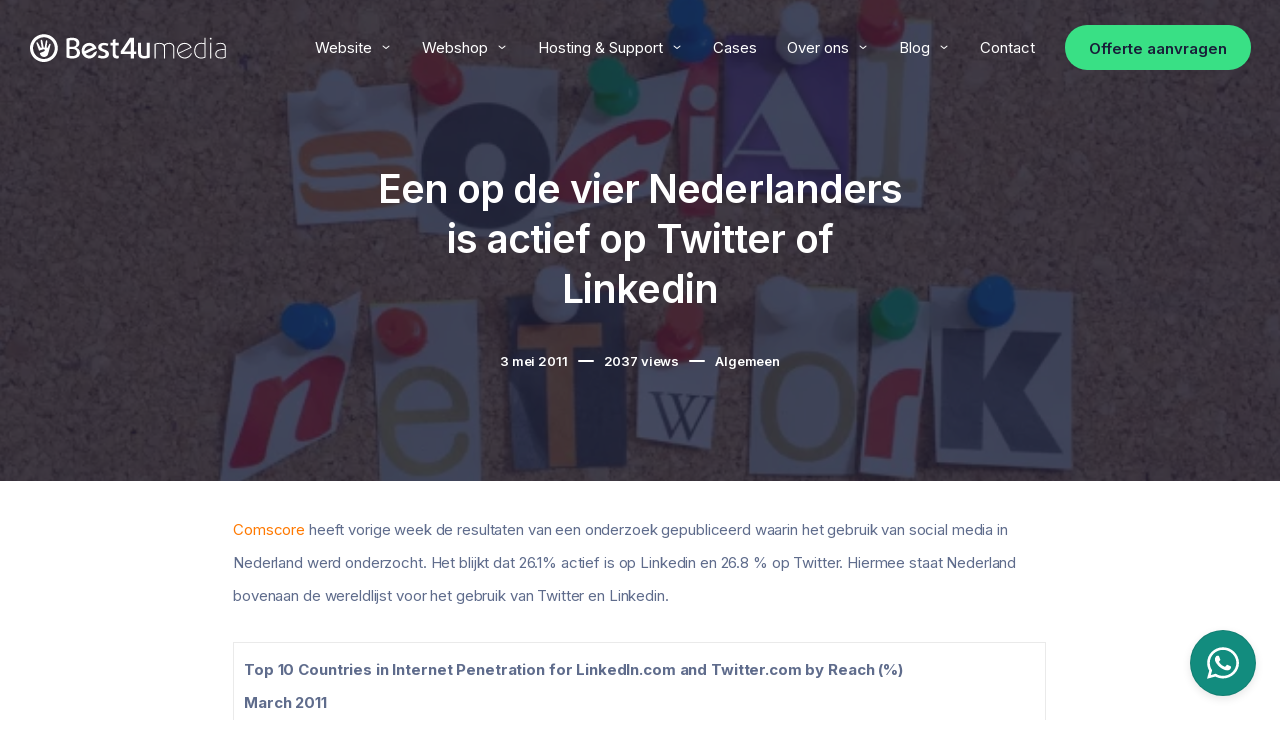

--- FILE ---
content_type: text/html; charset=UTF-8
request_url: https://www.best4u.nl/blog/algemeen/een-op-de-vier-nederlands-is-actief-op-twitter-of-linkedin/
body_size: 29165
content:
<!DOCTYPE html>
<html id="thz-site-html" lang="nl-NL" prefix="og: https://ogp.me/ns#" class="thz-site-html header_inline thz-header-mode-stacked thz-horizontal-header thz-chrome thz-chrome-131-0-0-0 thz-chrome-desktop">
<head>
<meta charset="UTF-8">
<meta name="viewport" content="width=device-width, initial-scale=1">
<link rel="profile" href="https://gmpg.org/xfn/11">
<link rel="pingback" href="https://www.best4u.nl/xmlrpc.php">
<script>!function(e,c){e[c]=e[c]+(e[c]&&" ")+"quform-js"}(document.documentElement,"className");</script>    <script>
        window.dataLayer = window.dataLayer || [];

        function gtag() {
            dataLayer.push(arguments);
        }

        gtag("consent", "default", {
            ad_storage: "denied",
            ad_user_data: "denied",
            ad_personalization: "denied",
            analytics_storage: "granted",
            functionality_storage: "denied",
            personalization_storage: "denied",
            security_storage: "granted",
            wait_for_update: 2000,
        });

        gtag("set", "ads_data_redaction", true);
        gtag("set", "url_passthrough", true);
    </script>
    <script id="cookieyes" type="text/javascript" src="https://cdn-cookieyes.com/client_data/70d2145b02ad9f3b768e6384/script.js"></script>
<!-- Search Engine Optimization door Rank Math - https://rankmath.com/ -->
<title>Een op de vier Nederlanders is actief op Twitter of Linkedin | Best4u Group</title>
<meta name="description" content="Comscore heeft vorige week de resultaten van een onderzoek gepubliceerd waarin het gebruik van social media in Nederland werd onderzocht. Het blijkt dat 26.1%"/>
<meta name="robots" content="follow, index, max-snippet:-1, max-video-preview:-1, max-image-preview:large"/>
<link rel="canonical" href="https://www.best4u.nl/blog/algemeen/een-op-de-vier-nederlands-is-actief-op-twitter-of-linkedin/" />
<meta property="og:locale" content="nl_NL" />
<meta property="og:type" content="article" />
<meta property="og:title" content="Een op de vier Nederlanders is actief op Twitter of Linkedin | Best4u Group" />
<meta property="og:description" content="Comscore heeft vorige week de resultaten van een onderzoek gepubliceerd waarin het gebruik van social media in Nederland werd onderzocht. Het blijkt dat 26.1%" />
<meta property="og:url" content="https://www.best4u.nl/blog/algemeen/een-op-de-vier-nederlands-is-actief-op-twitter-of-linkedin/" />
<meta property="og:site_name" content="Best4u Media B.V." />
<meta property="article:publisher" content="https://facebook.com/best4ugroup" />
<meta property="article:section" content="Algemeen" />
<meta property="og:updated_time" content="2020-05-26T14:32:44+02:00" />
<meta property="og:image" content="https://www.best4u.nl/wp-content/uploads/a9539ba3e003bddd968b57d8d533fb0d-1.jpg" />
<meta property="og:image:secure_url" content="https://www.best4u.nl/wp-content/uploads/a9539ba3e003bddd968b57d8d533fb0d-1.jpg" />
<meta property="og:image:width" content="670" />
<meta property="og:image:height" content="290" />
<meta property="og:image:alt" content="Een op de vier Nederlanders is actief op Twitter of Linkedin" />
<meta property="og:image:type" content="image/jpeg" />
<meta property="article:published_time" content="2011-05-03T07:36:48+02:00" />
<meta property="article:modified_time" content="2020-05-26T14:32:44+02:00" />
<meta name="twitter:card" content="summary_large_image" />
<meta name="twitter:title" content="Een op de vier Nederlanders is actief op Twitter of Linkedin | Best4u Group" />
<meta name="twitter:description" content="Comscore heeft vorige week de resultaten van een onderzoek gepubliceerd waarin het gebruik van social media in Nederland werd onderzocht. Het blijkt dat 26.1%" />
<meta name="twitter:image" content="https://www.best4u.nl/wp-content/uploads/a9539ba3e003bddd968b57d8d533fb0d-1.jpg" />
<meta name="twitter:label1" content="Geschreven door" />
<meta name="twitter:data1" content="Best4u" />
<meta name="twitter:label2" content="Tijd om te lezen" />
<meta name="twitter:data2" content="1 minuut" />
<script type="application/ld+json" class="rank-math-schema">{"@context":"https://schema.org","@graph":[{"@type":"Place","@id":"https://www.best4u.nl/#place","address":{"@type":"PostalAddress","streetAddress":"Pollaan 43","addressLocality":"Zutphen","postalCode":"7202BV","addressCountry":"NL"}},{"@type":"Organization","@id":"https://www.best4u.nl/#organization","name":"Best4u Media B.V.","url":"https://www.best4u.nl","sameAs":["https://facebook.com/best4ugroup"],"email":"support@best4u.nl","address":{"@type":"PostalAddress","streetAddress":"Pollaan 43","addressLocality":"Zutphen","postalCode":"7202BV","addressCountry":"NL"},"logo":{"@type":"ImageObject","@id":"https://www.best4u.nl/#logo","url":"https://www.best4u.nl/wp-content/uploads/best4u-rank-logo.png","contentUrl":"https://www.best4u.nl/wp-content/uploads/best4u-rank-logo.png","caption":"Best4u Media B.V.","inLanguage":"nl-NL","width":"1080","height":"1080"},"contactPoint":[{"@type":"ContactPoint","telephone":"+31575512125","contactType":"customer support"}],"location":{"@id":"https://www.best4u.nl/#place"}},{"@type":"WebSite","@id":"https://www.best4u.nl/#website","url":"https://www.best4u.nl","name":"Best4u Media B.V.","publisher":{"@id":"https://www.best4u.nl/#organization"},"inLanguage":"nl-NL"},{"@type":"ImageObject","@id":"https://www.best4u.nl/wp-content/uploads/a9539ba3e003bddd968b57d8d533fb0d-1.jpg","url":"https://www.best4u.nl/wp-content/uploads/a9539ba3e003bddd968b57d8d533fb0d-1.jpg","width":"670","height":"290","inLanguage":"nl-NL"},{"@type":"BreadcrumbList","@id":"https://www.best4u.nl/blog/algemeen/een-op-de-vier-nederlands-is-actief-op-twitter-of-linkedin/#breadcrumb","itemListElement":[{"@type":"ListItem","position":"1","item":{"@id":"https://www.best4u.nl","name":"Home"}},{"@type":"ListItem","position":"2","item":{"@id":"https://www.best4u.nl/blog/algemeen/een-op-de-vier-nederlands-is-actief-op-twitter-of-linkedin/","name":"Een op de vier Nederlanders is actief op Twitter of Linkedin"}}]},{"@type":"WebPage","@id":"https://www.best4u.nl/blog/algemeen/een-op-de-vier-nederlands-is-actief-op-twitter-of-linkedin/#webpage","url":"https://www.best4u.nl/blog/algemeen/een-op-de-vier-nederlands-is-actief-op-twitter-of-linkedin/","name":"Een op de vier Nederlanders is actief op Twitter of Linkedin | Best4u Group","datePublished":"2011-05-03T07:36:48+02:00","dateModified":"2020-05-26T14:32:44+02:00","isPartOf":{"@id":"https://www.best4u.nl/#website"},"primaryImageOfPage":{"@id":"https://www.best4u.nl/wp-content/uploads/a9539ba3e003bddd968b57d8d533fb0d-1.jpg"},"inLanguage":"nl-NL","breadcrumb":{"@id":"https://www.best4u.nl/blog/algemeen/een-op-de-vier-nederlands-is-actief-op-twitter-of-linkedin/#breadcrumb"}},{"@type":"BlogPosting","headline":"Een op de vier Nederlanders is actief op Twitter of Linkedin | Best4u Group","datePublished":"2011-05-03T07:36:48+02:00","dateModified":"2020-05-26T14:32:44+02:00","author":{"@type":"Person","name":"Best4u"},"name":"Een op de vier Nederlanders is actief op Twitter of Linkedin | Best4u Group","@id":"https://www.best4u.nl/blog/algemeen/een-op-de-vier-nederlands-is-actief-op-twitter-of-linkedin/#schema-45320","isPartOf":{"@id":"https://www.best4u.nl/blog/algemeen/een-op-de-vier-nederlands-is-actief-op-twitter-of-linkedin/#webpage"},"publisher":{"@id":"https://www.best4u.nl/#organization"},"image":{"@id":"https://www.best4u.nl/wp-content/uploads/a9539ba3e003bddd968b57d8d533fb0d-1.jpg"},"inLanguage":"nl-NL","mainEntityOfPage":{"@id":"https://www.best4u.nl/blog/algemeen/een-op-de-vier-nederlands-is-actief-op-twitter-of-linkedin/#webpage"}}]}</script>
<!-- /Rank Math WordPress SEO plugin -->

<link rel='dns-prefetch' href='//unpkg.com' />
<link rel='dns-prefetch' href='//fonts.googleapis.com' />
<link rel="alternate" type="application/rss+xml" title="Best4u Media B.V. &raquo; feed" href="https://www.best4u.nl/feed/" />
<link rel="alternate" type="application/rss+xml" title="Best4u Media B.V. &raquo; reacties feed" href="https://www.best4u.nl/comments/feed/" />
<link rel="alternate" type="application/rss+xml" title="Best4u Media B.V. &raquo; Een op de vier Nederlanders is actief op Twitter of Linkedin reacties feed" href="https://www.best4u.nl/blog/algemeen/een-op-de-vier-nederlands-is-actief-op-twitter-of-linkedin/feed/" />
<link rel="alternate" title="oEmbed (JSON)" type="application/json+oembed" href="https://www.best4u.nl/wp-json/oembed/1.0/embed?url=https%3A%2F%2Fwww.best4u.nl%2Fblog%2Falgemeen%2Feen-op-de-vier-nederlands-is-actief-op-twitter-of-linkedin%2F" />
<link rel="alternate" title="oEmbed (XML)" type="text/xml+oembed" href="https://www.best4u.nl/wp-json/oembed/1.0/embed?url=https%3A%2F%2Fwww.best4u.nl%2Fblog%2Falgemeen%2Feen-op-de-vier-nederlands-is-actief-op-twitter-of-linkedin%2F&#038;format=xml" />
<style id='wp-img-auto-sizes-contain-inline-css' type='text/css'>
img:is([sizes=auto i],[sizes^="auto," i]){contain-intrinsic-size:3000px 1500px}
/*# sourceURL=wp-img-auto-sizes-contain-inline-css */
</style>
<style id='wp-block-library-inline-css' type='text/css'>
:root{--wp-block-synced-color:#7a00df;--wp-block-synced-color--rgb:122,0,223;--wp-bound-block-color:var(--wp-block-synced-color);--wp-editor-canvas-background:#ddd;--wp-admin-theme-color:#007cba;--wp-admin-theme-color--rgb:0,124,186;--wp-admin-theme-color-darker-10:#006ba1;--wp-admin-theme-color-darker-10--rgb:0,107,160.5;--wp-admin-theme-color-darker-20:#005a87;--wp-admin-theme-color-darker-20--rgb:0,90,135;--wp-admin-border-width-focus:2px}@media (min-resolution:192dpi){:root{--wp-admin-border-width-focus:1.5px}}.wp-element-button{cursor:pointer}:root .has-very-light-gray-background-color{background-color:#eee}:root .has-very-dark-gray-background-color{background-color:#313131}:root .has-very-light-gray-color{color:#eee}:root .has-very-dark-gray-color{color:#313131}:root .has-vivid-green-cyan-to-vivid-cyan-blue-gradient-background{background:linear-gradient(135deg,#00d084,#0693e3)}:root .has-purple-crush-gradient-background{background:linear-gradient(135deg,#34e2e4,#4721fb 50%,#ab1dfe)}:root .has-hazy-dawn-gradient-background{background:linear-gradient(135deg,#faaca8,#dad0ec)}:root .has-subdued-olive-gradient-background{background:linear-gradient(135deg,#fafae1,#67a671)}:root .has-atomic-cream-gradient-background{background:linear-gradient(135deg,#fdd79a,#004a59)}:root .has-nightshade-gradient-background{background:linear-gradient(135deg,#330968,#31cdcf)}:root .has-midnight-gradient-background{background:linear-gradient(135deg,#020381,#2874fc)}:root{--wp--preset--font-size--normal:16px;--wp--preset--font-size--huge:42px}.has-regular-font-size{font-size:1em}.has-larger-font-size{font-size:2.625em}.has-normal-font-size{font-size:var(--wp--preset--font-size--normal)}.has-huge-font-size{font-size:var(--wp--preset--font-size--huge)}.has-text-align-center{text-align:center}.has-text-align-left{text-align:left}.has-text-align-right{text-align:right}.has-fit-text{white-space:nowrap!important}#end-resizable-editor-section{display:none}.aligncenter{clear:both}.items-justified-left{justify-content:flex-start}.items-justified-center{justify-content:center}.items-justified-right{justify-content:flex-end}.items-justified-space-between{justify-content:space-between}.screen-reader-text{border:0;clip-path:inset(50%);height:1px;margin:-1px;overflow:hidden;padding:0;position:absolute;width:1px;word-wrap:normal!important}.screen-reader-text:focus{background-color:#ddd;clip-path:none;color:#444;display:block;font-size:1em;height:auto;left:5px;line-height:normal;padding:15px 23px 14px;text-decoration:none;top:5px;width:auto;z-index:100000}html :where(.has-border-color){border-style:solid}html :where([style*=border-top-color]){border-top-style:solid}html :where([style*=border-right-color]){border-right-style:solid}html :where([style*=border-bottom-color]){border-bottom-style:solid}html :where([style*=border-left-color]){border-left-style:solid}html :where([style*=border-width]){border-style:solid}html :where([style*=border-top-width]){border-top-style:solid}html :where([style*=border-right-width]){border-right-style:solid}html :where([style*=border-bottom-width]){border-bottom-style:solid}html :where([style*=border-left-width]){border-left-style:solid}html :where(img[class*=wp-image-]){height:auto;max-width:100%}:where(figure){margin:0 0 1em}html :where(.is-position-sticky){--wp-admin--admin-bar--position-offset:var(--wp-admin--admin-bar--height,0px)}@media screen and (max-width:600px){html :where(.is-position-sticky){--wp-admin--admin-bar--position-offset:0px}}

/*# sourceURL=wp-block-library-inline-css */
</style><style id='global-styles-inline-css' type='text/css'>
:root{--wp--preset--aspect-ratio--square: 1;--wp--preset--aspect-ratio--4-3: 4/3;--wp--preset--aspect-ratio--3-4: 3/4;--wp--preset--aspect-ratio--3-2: 3/2;--wp--preset--aspect-ratio--2-3: 2/3;--wp--preset--aspect-ratio--16-9: 16/9;--wp--preset--aspect-ratio--9-16: 9/16;--wp--preset--color--black: #000000;--wp--preset--color--cyan-bluish-gray: #abb8c3;--wp--preset--color--white: #ffffff;--wp--preset--color--pale-pink: #f78da7;--wp--preset--color--vivid-red: #cf2e2e;--wp--preset--color--luminous-vivid-orange: #ff6900;--wp--preset--color--luminous-vivid-amber: #fcb900;--wp--preset--color--light-green-cyan: #7bdcb5;--wp--preset--color--vivid-green-cyan: #00d084;--wp--preset--color--pale-cyan-blue: #8ed1fc;--wp--preset--color--vivid-cyan-blue: #0693e3;--wp--preset--color--vivid-purple: #9b51e0;--wp--preset--gradient--vivid-cyan-blue-to-vivid-purple: linear-gradient(135deg,rgb(6,147,227) 0%,rgb(155,81,224) 100%);--wp--preset--gradient--light-green-cyan-to-vivid-green-cyan: linear-gradient(135deg,rgb(122,220,180) 0%,rgb(0,208,130) 100%);--wp--preset--gradient--luminous-vivid-amber-to-luminous-vivid-orange: linear-gradient(135deg,rgb(252,185,0) 0%,rgb(255,105,0) 100%);--wp--preset--gradient--luminous-vivid-orange-to-vivid-red: linear-gradient(135deg,rgb(255,105,0) 0%,rgb(207,46,46) 100%);--wp--preset--gradient--very-light-gray-to-cyan-bluish-gray: linear-gradient(135deg,rgb(238,238,238) 0%,rgb(169,184,195) 100%);--wp--preset--gradient--cool-to-warm-spectrum: linear-gradient(135deg,rgb(74,234,220) 0%,rgb(151,120,209) 20%,rgb(207,42,186) 40%,rgb(238,44,130) 60%,rgb(251,105,98) 80%,rgb(254,248,76) 100%);--wp--preset--gradient--blush-light-purple: linear-gradient(135deg,rgb(255,206,236) 0%,rgb(152,150,240) 100%);--wp--preset--gradient--blush-bordeaux: linear-gradient(135deg,rgb(254,205,165) 0%,rgb(254,45,45) 50%,rgb(107,0,62) 100%);--wp--preset--gradient--luminous-dusk: linear-gradient(135deg,rgb(255,203,112) 0%,rgb(199,81,192) 50%,rgb(65,88,208) 100%);--wp--preset--gradient--pale-ocean: linear-gradient(135deg,rgb(255,245,203) 0%,rgb(182,227,212) 50%,rgb(51,167,181) 100%);--wp--preset--gradient--electric-grass: linear-gradient(135deg,rgb(202,248,128) 0%,rgb(113,206,126) 100%);--wp--preset--gradient--midnight: linear-gradient(135deg,rgb(2,3,129) 0%,rgb(40,116,252) 100%);--wp--preset--font-size--small: 13px;--wp--preset--font-size--medium: 20px;--wp--preset--font-size--large: 36px;--wp--preset--font-size--x-large: 42px;--wp--preset--spacing--20: 0.44rem;--wp--preset--spacing--30: 0.67rem;--wp--preset--spacing--40: 1rem;--wp--preset--spacing--50: 1.5rem;--wp--preset--spacing--60: 2.25rem;--wp--preset--spacing--70: 3.38rem;--wp--preset--spacing--80: 5.06rem;--wp--preset--shadow--natural: 6px 6px 9px rgba(0, 0, 0, 0.2);--wp--preset--shadow--deep: 12px 12px 50px rgba(0, 0, 0, 0.4);--wp--preset--shadow--sharp: 6px 6px 0px rgba(0, 0, 0, 0.2);--wp--preset--shadow--outlined: 6px 6px 0px -3px rgb(255, 255, 255), 6px 6px rgb(0, 0, 0);--wp--preset--shadow--crisp: 6px 6px 0px rgb(0, 0, 0);}:where(.is-layout-flex){gap: 0.5em;}:where(.is-layout-grid){gap: 0.5em;}body .is-layout-flex{display: flex;}.is-layout-flex{flex-wrap: wrap;align-items: center;}.is-layout-flex > :is(*, div){margin: 0;}body .is-layout-grid{display: grid;}.is-layout-grid > :is(*, div){margin: 0;}:where(.wp-block-columns.is-layout-flex){gap: 2em;}:where(.wp-block-columns.is-layout-grid){gap: 2em;}:where(.wp-block-post-template.is-layout-flex){gap: 1.25em;}:where(.wp-block-post-template.is-layout-grid){gap: 1.25em;}.has-black-color{color: var(--wp--preset--color--black) !important;}.has-cyan-bluish-gray-color{color: var(--wp--preset--color--cyan-bluish-gray) !important;}.has-white-color{color: var(--wp--preset--color--white) !important;}.has-pale-pink-color{color: var(--wp--preset--color--pale-pink) !important;}.has-vivid-red-color{color: var(--wp--preset--color--vivid-red) !important;}.has-luminous-vivid-orange-color{color: var(--wp--preset--color--luminous-vivid-orange) !important;}.has-luminous-vivid-amber-color{color: var(--wp--preset--color--luminous-vivid-amber) !important;}.has-light-green-cyan-color{color: var(--wp--preset--color--light-green-cyan) !important;}.has-vivid-green-cyan-color{color: var(--wp--preset--color--vivid-green-cyan) !important;}.has-pale-cyan-blue-color{color: var(--wp--preset--color--pale-cyan-blue) !important;}.has-vivid-cyan-blue-color{color: var(--wp--preset--color--vivid-cyan-blue) !important;}.has-vivid-purple-color{color: var(--wp--preset--color--vivid-purple) !important;}.has-black-background-color{background-color: var(--wp--preset--color--black) !important;}.has-cyan-bluish-gray-background-color{background-color: var(--wp--preset--color--cyan-bluish-gray) !important;}.has-white-background-color{background-color: var(--wp--preset--color--white) !important;}.has-pale-pink-background-color{background-color: var(--wp--preset--color--pale-pink) !important;}.has-vivid-red-background-color{background-color: var(--wp--preset--color--vivid-red) !important;}.has-luminous-vivid-orange-background-color{background-color: var(--wp--preset--color--luminous-vivid-orange) !important;}.has-luminous-vivid-amber-background-color{background-color: var(--wp--preset--color--luminous-vivid-amber) !important;}.has-light-green-cyan-background-color{background-color: var(--wp--preset--color--light-green-cyan) !important;}.has-vivid-green-cyan-background-color{background-color: var(--wp--preset--color--vivid-green-cyan) !important;}.has-pale-cyan-blue-background-color{background-color: var(--wp--preset--color--pale-cyan-blue) !important;}.has-vivid-cyan-blue-background-color{background-color: var(--wp--preset--color--vivid-cyan-blue) !important;}.has-vivid-purple-background-color{background-color: var(--wp--preset--color--vivid-purple) !important;}.has-black-border-color{border-color: var(--wp--preset--color--black) !important;}.has-cyan-bluish-gray-border-color{border-color: var(--wp--preset--color--cyan-bluish-gray) !important;}.has-white-border-color{border-color: var(--wp--preset--color--white) !important;}.has-pale-pink-border-color{border-color: var(--wp--preset--color--pale-pink) !important;}.has-vivid-red-border-color{border-color: var(--wp--preset--color--vivid-red) !important;}.has-luminous-vivid-orange-border-color{border-color: var(--wp--preset--color--luminous-vivid-orange) !important;}.has-luminous-vivid-amber-border-color{border-color: var(--wp--preset--color--luminous-vivid-amber) !important;}.has-light-green-cyan-border-color{border-color: var(--wp--preset--color--light-green-cyan) !important;}.has-vivid-green-cyan-border-color{border-color: var(--wp--preset--color--vivid-green-cyan) !important;}.has-pale-cyan-blue-border-color{border-color: var(--wp--preset--color--pale-cyan-blue) !important;}.has-vivid-cyan-blue-border-color{border-color: var(--wp--preset--color--vivid-cyan-blue) !important;}.has-vivid-purple-border-color{border-color: var(--wp--preset--color--vivid-purple) !important;}.has-vivid-cyan-blue-to-vivid-purple-gradient-background{background: var(--wp--preset--gradient--vivid-cyan-blue-to-vivid-purple) !important;}.has-light-green-cyan-to-vivid-green-cyan-gradient-background{background: var(--wp--preset--gradient--light-green-cyan-to-vivid-green-cyan) !important;}.has-luminous-vivid-amber-to-luminous-vivid-orange-gradient-background{background: var(--wp--preset--gradient--luminous-vivid-amber-to-luminous-vivid-orange) !important;}.has-luminous-vivid-orange-to-vivid-red-gradient-background{background: var(--wp--preset--gradient--luminous-vivid-orange-to-vivid-red) !important;}.has-very-light-gray-to-cyan-bluish-gray-gradient-background{background: var(--wp--preset--gradient--very-light-gray-to-cyan-bluish-gray) !important;}.has-cool-to-warm-spectrum-gradient-background{background: var(--wp--preset--gradient--cool-to-warm-spectrum) !important;}.has-blush-light-purple-gradient-background{background: var(--wp--preset--gradient--blush-light-purple) !important;}.has-blush-bordeaux-gradient-background{background: var(--wp--preset--gradient--blush-bordeaux) !important;}.has-luminous-dusk-gradient-background{background: var(--wp--preset--gradient--luminous-dusk) !important;}.has-pale-ocean-gradient-background{background: var(--wp--preset--gradient--pale-ocean) !important;}.has-electric-grass-gradient-background{background: var(--wp--preset--gradient--electric-grass) !important;}.has-midnight-gradient-background{background: var(--wp--preset--gradient--midnight) !important;}.has-small-font-size{font-size: var(--wp--preset--font-size--small) !important;}.has-medium-font-size{font-size: var(--wp--preset--font-size--medium) !important;}.has-large-font-size{font-size: var(--wp--preset--font-size--large) !important;}.has-x-large-font-size{font-size: var(--wp--preset--font-size--x-large) !important;}
/*# sourceURL=global-styles-inline-css */
</style>

<style id='classic-theme-styles-inline-css' type='text/css'>
/*! This file is auto-generated */
.wp-block-button__link{color:#fff;background-color:#32373c;border-radius:9999px;box-shadow:none;text-decoration:none;padding:calc(.667em + 2px) calc(1.333em + 2px);font-size:1.125em}.wp-block-file__button{background:#32373c;color:#fff;text-decoration:none}
/*# sourceURL=/wp-includes/css/classic-themes.min.css */
</style>
<link rel='stylesheet' id='page-list-style-css' href='https://www.best4u.nl/wp-content/plugins/page-list/css/page-list.css' type='text/css' media='all' />
<link rel='stylesheet' id='qtip-css' href='https://www.best4u.nl/wp-content/plugins/quform/css/jquery.qtip.min.css' type='text/css' media='all' />
<link rel='stylesheet' id='quform-css' href='https://www.best4u.nl/wp-content/plugins/quform/css/styles.min.css' type='text/css' media='all' />
<link rel='stylesheet' id='quform-custom-css' href='https://www.best4u.nl/wp-content/plugins/quform/cache/custom.css' type='text/css' media='all' />
<link rel='stylesheet' id='best4u-whatsapp-button-premium-plugin-php-assets-src-js-frontend-ts-css-0-css' href='https://www.best4u.nl/wp-content/plugins/best4u-whatsapp-button-premium/assets/dist/assets/frontend.cacfbd62.css' type='text/css' media='all' />
<link rel='stylesheet' id='eva-icons-css' href='https://www.best4u.nl/wp-content/themes/creatus-child/assets/icons/icons.min.css' type='text/css' media='all' />
<link rel='stylesheet' id='swiper-css-css' href='https://www.best4u.nl/wp-content/themes/creatus-child/assets/css/swiper.min.css' type='text/css' media='all' />
<link rel='stylesheet' id='tippy-animations-scale-css' href='https://unpkg.com/tippy.js@6.3.7/animations/scale-subtle.css' type='text/css' media='all' />
<link rel='stylesheet' id='tippy-themes-material-css' href='https://unpkg.com/tippy.js@6.3.7/themes/translucent.css' type='text/css' media='all' />
<link rel='stylesheet' id='font-awesome-css' href='https://www.best4u.nl/wp-content/plugins/unyson/framework/static/libs/font-awesome/css/font-awesome.min.css' type='text/css' media='all' />
<link rel='stylesheet' id='thz-icons-css' href='https://www.best4u.nl/wp-content/themes/creatus/assets/fonts/thz-icons-pack/style.css' type='text/css' media='all' />
<link rel='stylesheet' id='creatus-theme-css' href='https://www.best4u.nl/wp-content/themes/creatus/assets/css/thz-theme.css' type='text/css' media='all' />
<link rel='stylesheet' id='creatus-menus-css' href='https://www.best4u.nl/wp-content/themes/creatus/assets/css/thz-menus.css' type='text/css' media='all' />
<link rel='stylesheet' id='creatus-shortcodes-css' href='https://www.best4u.nl/wp-content/themes/creatus-child/assets/css/thz-shortcodes.css' type='text/css' media='all' />
<link rel='stylesheet' id='creatus-layout-css' href='https://www.best4u.nl/wp-content/themes/creatus/assets/css/thz-layout.css' type='text/css' media='all' />
<link rel='stylesheet' id='creatus-units-css' href='https://www.best4u.nl/wp-content/themes/creatus/assets/css/thz-units.css' type='text/css' media='all' />
<link rel='stylesheet' id='creatus-utility-css' href='https://www.best4u.nl/wp-content/themes/creatus/assets/css/thz-utility.css' type='text/css' media='all' />
<link rel='stylesheet' id='creatus-buttons-css' href='https://www.best4u.nl/wp-content/themes/creatus/assets/css/thz-buttons.css' type='text/css' media='all' />
<link rel='stylesheet' id='creatus-animate-css' href='https://www.best4u.nl/wp-content/themes/creatus/assets/css/thz-animate.css' type='text/css' media='all' />
<link rel='stylesheet' id='creatus-hovers-css' href='https://www.best4u.nl/wp-content/themes/creatus/assets/css/thz-hovers.css' type='text/css' media='all' />
<link rel='stylesheet' id='creatus-magnific-css' href='https://www.best4u.nl/wp-content/themes/creatus/assets/css/thz-magnific.css' type='text/css' media='all' />
<style id='creatus-print-inline-css' type='text/css'>
body{font-family:'Inter',sans-serif;font-size:15px;font-weight:normal;line-height:2.2;letter-spacing:-0.13px;color:#5f6c8c;border-width:0;border-style:solid;border-color:transparent;background-color:#ffffff}.thz-wrapper{background-color:#ffffff}.thz-main{background-color:#ffffff}.thz-container,.thz-sliders-container{padding-left:16px;padding-right:16px}.holders{margin-left:-32px;margin-right:0px}.thz-block-spacer{padding:14px 0px 32px 32px}.thz-container .thz-row{margin-left:-32px;margin-right:0px}* + .thz-row{margin-top:32px}.thz-column{padding-left:32px;padding-right:0px}* + .thz-shc{margin-top:32px}@media screen and (max-width:979px){.thz-column .thz-column + .thz-column,.thz-column + .thz-column + .thz-column{margin-top:32px}}@media screen and (max-width:767px){.thz-column + .thz-column{margin-top:32px}}.thz-page-builder-content .thz-section{padding-top:96px;padding-bottom:96px}.thz-column .widget + .widget{margin-top:32px}.thz-site-width,.thz-wrapper.thz-site-width .thz-reveal-footer{max-width:1320px}.thz-hover-mask{background:rgba(255,148,51,0.5);background:-moz-linear-gradient(-90deg,rgba(255,148,51,0.5) 0%,rgba(255,121,0,0.7) 100%);background:-webkit-linear-gradient(-90deg,rgba(255,148,51,0.5) 0%,rgba(255,121,0,0.7) 100%);background:-o-linear-gradient(-90deg,rgba(255,148,51,0.5) 0%,rgba(255,121,0,0.7) 100%);background:-ms-linear-gradient(-90deg,rgba(255,148,51,0.5) 0%,rgba(255,121,0,0.7) 100%);background:linear-gradient(180deg,rgba(255,148,51,0.5) 0%,rgba(255,121,0,0.7) 100%)}a,.thz-btn-none{color:#181e38}a:focus,a:hover,.thz-btn-none:hover,.thz-btn-hover .thz-btn-none{color:#ff7900}h1,h2,h3,h4,h5,h6{font-family:'Inter',sans-serif;font-weight:600}h1{font-size:39px;line-height:1.3;letter-spacing:-0.89px;color:#2e3959}h2{font-size:33px;line-height:1.3;letter-spacing:-0.72px;color:#2e3959}h3{font-size:27px;line-height:1.3;letter-spacing:-0.56px;color:#2e3959}h4{font-size:23px;line-height:1.2;letter-spacing:-0.44px;color:#2e3959}h5{font-size:19px;line-height:1.2;letter-spacing:-0.3px;color:#2e3959;}h6{font-size:15px;line-height:1.2;letter-spacing:-0.13px;color:#2e3959}* + h1,* + h2,* + h3,* + h4,* + h5,* + h6,* + p,* + ul,* + ol,* + dl,* + fieldset,* + address,* + blockquote,* + .thz-content-85,* + .thz-content-75,* + .thz-content-50,* + .thz-content-40,* + .thz-stretch-content,* + pre,* + figure,* + form,* + table,.wp-caption,.gallery-caption,[class*='thz-text-column-']{margin-top:30px}h1 + *,h2 + *,h3 + *,h4 + *,h5 + *,h6 + *{margin-top:15px}[class*='thz-text-column-']{column-gap:30px}::selection{background:#ff7900;color:#000000}::-moz-selection{background:#ff7900;color:#000000}.thz-bold-primary,.thz-primary-color,.thz-bold-primary a,.thz-primary-color a{color:#ff7900!important}.mejs-controls .mejs-time-rail .mejs-time-current{background:#ff7900}.thz-highlight{background:#ff7900!important;color:#000000!important}.thz-underline-primary,blockquote,blockquote.quote-right,blockquote.quote-centered p:first-of-type:after{border-color:#ff7900!important}.thz-dropcap.box:first-letter,.thz-dropcap.rounded:first-letter,.thz-dropcap.circle:first-letter{background:#ff7900!important;color:#000000!important}.thz-dropcap.outline:first-letter{border-color:#ff7900;color:#ff7900!important;background:none!important}.thz-button.thz-btn-theme,.thz-button.thz-btn-theme:focus{background-color:#ff7900;border-color:#e66d00;color:#000000}.thz-btn-outline .thz-button.thz-btn-theme{color:#e66d00}.thz-button.thz-btn-theme:hover,.thz-btn-hover .thz-button.thz-btn-theme{background-color:#e66d00;border-color:#e66d00;color:#000000}#contentblock{width:100%}#header_holder{padding:0px 0px 0px 16px;background-color:#ffffff}.thz-brightness-dark .header_holder .thz-menu > li.level0 > span > a.itemlink{color:#ffffff}.thz-brightness-dark .header_holder .thz-menu > li.level0 > span > a.itemlink:hover{color:#ff7900}.thz-brightness-dark .header_holder .thz-menu > li.level0 > span > a.itemlink.activepath{color:#ff7900}.thz-layout-boxed .header_holder{max-width:1320px}.thz-logo-holder{width:196px}.thz-logo{width:196px;min-height:96px;margin:0px auto 0px auto}.thz-logo-in a{height:96px}.thz-logo-holder.type-svg .thz-logo svg{width:196px;height:96px}.thz-mobile-menu-holder #logomobileholder{width:66px}.thz-mobile-menu-holder #logomobile{width:66px;min-height:64px}.thz-mobile-menu-holder #logomobile-in a{height:64px}.thz-mobile-menu-holder #logomobileholder.type-svg .thz-logo svg{width:66px;height:64px}.thz-logo-holder.type-svg svg *{fill:#ff7900}.thz-mobile-menu-holder #logomobileholder.type-svg svg *{fill:#ff7900}.thz-sticky-header.isvisible .thz-logo-holder.type-svg svg *{fill:#ff7900}.thz-brightness-dark .thz-sticky-header.isvisible .thz-logo-holder.type-svg svg *,.thz-brightness-dark .thz-logo-holder.type-svg svg *{fill:#ffffff}.thz-brightness-light .thz-sticky-header.isvisible .thz-logo-holder.type-svg svg *,.thz-brightness-light .thz-logo-holder.type-svg svg *{fill:#ff7900}.thz-menu li a.itemlink{color:#2e3959}.thz-menu a.itemlink{background-color:rgba(255,255,255,0)}.thz-menu ul li a.itemlink{color:#2e3959}.thz-menu li a.itemlink:hover,.thz-menu li:hover > .child a{color:#ff7900}.thz-menu ul li a.itemlink:hover,.thz-menu ul li:hover > .child a{color:#ff7900}.thz-menu a.itemlink.activepath{color:#ff7900}.thz-menu a.itemlink.activepath{background-color:rgba(255,255,255,0)}.thz-menu ul a.itemlink.activepath{color:#ff7900}ul.thz-menu li a.itemlink,.thz-menu li div.itemlink,.thz-custom-menu-button{padding:0px 15px 0px 15px;height:96px;line-height:96px}ul.thz-menu ul li a.itemlink{line-height:40px;border:none;height:auto}ul.thz-menu ul.sub-menu a.itemlink{padding:0px 15px 0px 15px}ul.thz-menu ul.sub-menu .linkholder > a:not(.citem){border-radius:4px}ul.thz-menu ul span.child i.childicon{right:15px}ul.thz-menu div.ulholder ul.sub-menu{width:320px}ul.thz-menu ul.sub-menu.level1{margin-top:8px}ul.thz-menu ul.sub-menu ul.sub-menu,ul.thz-menu div.ulholder.ulgroup > ul > li > div.ulholder > ul.sub-menu{margin-left:8px}ul.thz-menu ul > li > div.ulholder.notulgroup > ul{margin-top:-0px;margin-left:24px}ul.thz-menu li.flip div.ulholder > ul{margin-left:0px;margin-right:24px}ul.thz-menu ul.notulgroup,ul.thz-menu ul.mega-menu-group{border-radius:5px}ul.thz-menu ul.notulgroup > li.menu-item:first-child,ul.thz-menu ul.notulgroup > li.menu-item:first-child a.itemlink{border-top-left-radius:5px;border-top-right-radius:5px}ul.thz-menu ul.notulgroup > li.menu-item:last-child,ul.thz-menu ul.notulgroup > li.menu-item:last-child a.itemlink{border-bottom-right-radius:5px;border-bottom-left-radius:5px}ul.thz-menu ul.sub-menu,.thz-menu li.holdsgroup ul ul{padding:16px 16px 16px 16px;box-shadow:0px 6px 16px 0px rgba(0,0,0,0.04);background-color:#ffffff}ul.thz-menu ul.sub-menu li a.items-separator{padding:0px 15px 7.5px 15px;margin:15px 0px 0px 0px}ul.thz-mega-contained div.ulholder ul.sub-menu.mega-menu-row{max-width:calc(1320px - (16px * 2))}ul.thz-mega-menu li.menu-item.mega-menu-col{padding:30px 30px 30px 30px}ul.thz-mega-menu li.menu-item.mega-menu-col{border-right-width:1px;border-right-style:solid;border-right-color:#5f6c8c}ul.thz-menu ul.sub-menu li a.holdsgroupTitle{padding:0px 15px 7.5px 15px;font-family:'Creatus',sans-serif;font-size:12px;font-weight:500;letter-spacing:0.3px;text-transform:uppercase}#mainmenu_holder ul.thz-menu > li.menu-item > .linkholder{font-family:'Inter',sans-serif;font-weight:normal}#mainmenu_holder ul.thz-menu ul li.menu-item .linkholder{font-family:'Inter',sans-serif;font-weight:normal}.thz-mobile-menu-holder{border-radius:0px 0px 10px 10px;box-shadow:0px 8px 16px 0px rgba(46,53,75,0.12);background-color:#ffffff}.thz-mobile-menu-holder .is-active .thz-burger-inner{background:#5f6c8c}ul.thz-mobile-menu li a{color:#181e38;background:#ffffff;border-color:#f4f6fa}ul.thz-mobile-menu li a:hover{color:#2e3959;background:#ffffff;border-color:#f4f6fa}ul.thz-mobile-menu li.active a{color:#ff7900;background:#fcfcfc;border-color:#f4f6fa}.thz-menu-addon i{font-size:16px}.thz-entry-content{margin:32px auto 32px auto}.thz-post-shares{padding:32px 0px 16px 0px;border-width:1px 0 0 0;border-style:solid;border-color:#edf1f7 transparent transparent transparent}.thz-post-shares a{font-size:16px;width:32px;height:32px;line-height:32px}.thz-post-shares .thz-sharing-sep{width:24px}.thz-post-shares a{color:#5f6c8c;background:#f4f6fa}.thz-post-shares a:hover{color:#ff7900;background:#ffffff}.thz-related-posts-row{background-color:#f4f6fa}.thz-related-holder{padding:96px 0px 96px 0px;margin:0px auto 0px auto}.thz-related-holder .thz-related-heading{margin:0px auto 30px auto;font-family:'Inter',sans-serif;font-size:24px;font-weight:600;text-align:center}.thz-related-holder .thz-related-intro-holder{padding:32px 32px 32px 32px;border-radius:0px 0px 6px 6px;box-shadow:0px 12px 24px 0px rgba(14,21,39,0.08);background-color:#ffffff}.thz-related-holder .thz-media-custom-size{height:280px;border-radius:6px 6px 0px 0px}.thz-related-holder .thz-hover-icon{font-size:24px;color:#ffffff}.thz-related-holder .thz-related-item-title,.thz-related-holder .thz-related-item-title a{font-family:'hero-new',sans-serif;font-size:18px;font-weight:600;font-style:normal}.thz-related-holder .thz-related-intro-text{font-family:'hero-new',sans-serif;font-size:14px;font-weight:400;font-style:normal}.thz-content-row .comments-area{padding:60px 0px 0px 0px;margin:60px auto 0px auto;border-width:1px 0 0 0;border-style:solid;border-color:#5f6c8c transparent transparent transparent}ol.comment-list li.comment .comment-body,ol.comment-list li.comment .comment_container{padding:30px 0px 30px 0px;border-width:0 0 1px 0;border-style:solid;border-color:transparent transparent #5f6c8c transparent}ol.comment-list li.comment .reply{top:30px;right:0px}.comments-title,.comment-reply-title{font-size:20px}.thz-post-format-audio .thz-media-audio-holder,.thz-post-format-audio .thz-media-audio-holder .mejs-container .mejs-controls{background:#c4cee0}.thz-post-format-audio .thz-media-audio-holder .mejs-controls .mejs-button button:before,.thz-post-format-audio .thz-media-audio-holder .mejs-container .mejs-controls .mejs-time,.thz-post-format-audio .thz-ratio-in .thz-media-audio-holder:before{color:#2e3959}.thz-post-format-audio .thz-media-audio-holder .mejs-controls .mejs-horizontal-volume-slider .mejs-horizontal-volume-current,.thz-post-format-audio .thz-media-audio-holder .mejs-controls .mejs-time-rail .mejs-time-loaded{background:#2e3959}.thz-post-format-audio .thz-media-audio-holder .mejs-controls .mejs-time-rail .mejs-time-current{background:#313131}.thz-post-format-quote .thz-custom-format-title{font-size:20px;text-align:center}.thz-post-format-quote .thz-post-format-quote-author{font-size:16px;text-align:center}.thz-post-format-quote.thz-custom-format-item{background:#c4cee0}.thz-post-format-quote.thz-custom-format-item:hover{background:#313131}.thz-post-format-quote.thz-custom-format-item .thz-custom-format-title{color:#181e38}.thz-post-format-quote.thz-custom-format-item:hover .thz-custom-format-title{color:#ffffff}.thz-post-format-quote.thz-custom-format-item .thz-custom-format-sub,.thz-post-format-quote.thz-custom-format-item:before,.thz-post-format-quote.thz-custom-format-item:after{color:#2e3959}.thz-post-format-quote.thz-custom-format-item:hover .thz-custom-format-sub,.thz-post-format-quote.thz-custom-format-item:hover:before,.thz-post-format-quote.thz-custom-format-item:hover:after{color:rgba(255,255,255,0.7)}.thz-post-format-link .thz-custom-format-title{font-size:20px;text-align:center}.thz-post-format-link .thz-post-format-link-url{font-size:16px;text-align:center}.thz-post-format-link.thz-custom-format-item{background:#c4cee0}.thz-post-format-link.thz-custom-format-item:hover{background:#313131}.thz-post-format-link.thz-custom-format-item .thz-custom-format-title{color:#181e38}.thz-post-format-link.thz-custom-format-item:hover .thz-custom-format-title{color:#ffffff}.thz-post-format-link.thz-custom-format-item .thz-custom-format-sub,.thz-post-format-link.thz-custom-format-item:before,.thz-post-format-link.thz-custom-format-item:after{color:#2e3959}.thz-post-format-link.thz-custom-format-item:hover .thz-custom-format-sub,.thz-post-format-link.thz-custom-format-item:hover:before,.thz-post-format-link.thz-custom-format-item:hover:after{color:rgba(255,255,255,0.7)}aside .thz-sidebars .widget{margin:0px 0px 60px 0px}aside .thz-sidebars .widget-title{padding:0px 0px 30px 0px;margin:0px 0px 0px 0px;font-size:14px;font-weight:600;text-transform:uppercase}aside .thz-sidebars .widget_tag_cloud .tagcloud a{padding:5px 5px 5px 5px;margin:0px 5px 5px 0px;border-width:1px;border-style:solid;border-color:#5f6c8c;border-radius:4px;font-size:10px;font-weight:600;text-transform:uppercase}.thz-pagination-nav{margin:60px auto 0px auto}.thz-pagination a,.thz-pagination span{padding:0px 0px 0px 0px;width:38px;height:38px;border-radius:38px;box-shadow:0px 2px 24px 0px rgba(0,0,0,0.18);line-height:38px;border:none;font-size:12px;font-weight:600}.thz-pagination .inactive,.thz-pagination.no-spacing .thz-pagination-dots{background:transparent;border-color:transparent;color:#181e38;box-shadow:none}.thz-pagination .thz-pagination-disabled{color:#ccc}.thz-pagination .thz-pagination-current{background:#181e38;color:#c4cee0}.thz-pagination a:hover{background:#181e38;border-color:transparent;color:#c4cee0;box-shadow:none}input[type="text"],input[type="number"],input[type="search"],input[type="password"],input[type="email"],input[type="tel"],input[type="url"],input[type="datetime"],input[type="date"],input[type="datetime-local"],input[type="month"],input[type="week"],input[type="time"],select,textarea,.select2-container .select2-choice,#bbp_topic_content,#bbp_reply_content,.thz-site-html .select2-drop-active,.thz-site-html .select2-selection--single,.thz-site-html .woocommerce-page input.select2-search__field,.thz-site-html .select2-dropdown,fieldset,.quform .quform-field-captcha,.quform .quform-field-date,.quform .quform-field-email,.quform .quform-field-file,.quform .quform-field-multiselect,.quform .quform-field-password,.quform .quform-field-select,.quform .quform-field-text,.quform .quform-field-textarea,.quform .quform-field-time,.quform .select2-container--quform .select2-selection{padding:12px 16px 10px 16px;border-width:1px;border-style:solid;border-color:#edf1f7;border-radius:4px;background-color:#ffffff;font-family:'Inter',sans-serif;font-size:15px;font-weight:normal}input[type="text"]:hover,input[type="number"]:hover,input[type="search"]:hover,input[type="password"]:hover,input[type="email"]:hover,input[type="tel"]:hover,input[type="url"]:hover,input[type="datetime"]:hover,input[type="date"]:hover,input[type="datetime-local"]:hover,input[type="month"]:hover,input[type="week"]:hover,input[type="time"]:hover,select:hover,textarea:hover,.select2-container .select2-choice:hover,#bbp_topic_content:hover,#bbp_reply_content:hover,.thz-site-html .select2-drop-active:hover,.thz-site-html .select2-selection--single:hover,.thz-site-html .woocommerce-page input.select2-search__field:hover,.thz-site-html .select2-dropdown:hover,fieldset:hover,.quform .quform-field-captcha:hover,.quform .quform-field-date:hover,.quform .quform-field-email:hover,.quform .quform-field-file:hover,.quform .quform-field-multiselect:hover,.quform .quform-field-password:hover,.quform .quform-field-select:hover,.quform .quform-field-text:hover,.quform .quform-field-textarea:hover,.quform .quform-field-time:hover,.quform .select2-container--quform .select2-selection:hover{color:#2e3959;border-color:#edf1f7}input[type="text"]:focus,input[type="number"]:focus,input[type="search"]:focus,input[type="password"]:focus,input[type="email"]:focus,input[type="tel"]:focus,input[type="url"]:focus,input[type="datetime"]:focus,input[type="date"]:focus,input[type="datetime-local"]:focus,input[type="month"]:focus,input[type="week"]:focus,input[type="time"]:focus,select:focus,textarea:focus,.select2-container .select2-choice:focus,#bbp_topic_content:focus,#bbp_reply_content:focus,.thz-site-html .select2-drop-active:focus,.thz-site-html .select2-selection--single:focus,.thz-site-html .woocommerce-page input.select2-search__field:focus,.thz-site-html .select2-dropdown:focus,fieldset:focus,.quform .quform-field-captcha:focus,.quform .quform-field-date:focus,.quform .quform-field-email:focus,.quform .quform-field-file:focus,.quform .quform-field-multiselect:focus,.quform .quform-field-password:focus,.quform .quform-field-select:focus,.quform .quform-field-text:focus,.quform .quform-field-textarea:focus,.quform .quform-field-time:focus,.quform .select2-container--quform .select2-selection:focus{color:#2e3959;border-color:#ff7900}fieldset{border-width:1px;border-style:solid;border-color:#5f6c8c;background-color:#ffffff}fieldset:hover{background:#ffffff;color:#181e38;border-color:#5f6c8c}fieldset:focus{background:#ffffff;color:#181e38;border-color:#5f6c8c}input[type="button"],input[type="submit"],input[type="reset"],input[type="file"],form button,.button,.quform-button-back-default > button,.quform-button-next-default > button,.quform-button-submit-default > button{padding:16px 32px 15px 32px;border-radius:50px;background-color:#ff7900;color:#ffffff;font-family:'Inter',sans-serif;font-size:15px;font-weight:600;line-height:1.4}input[type="button"]:hover,input[type="submit"]:hover,input[type="reset"]:hover,input[type="file"]:hover,form button:hover,.button:hover,.quform-button-back-default > button:hover,.quform-button-next-default > button:hover,.quform-button-submit-default > button:hover{background:#ff9433;color:#ffffff}form label,.quform-label{margin:0px 0px 0px 0px}.quform-error > .quform-error-inner{display:inline-block;padding:4px 12px 2px 12px;border-width:0px;border-style:solid;border-color:rgba(255,255,255,0);border-radius:5px;background-color:#ff545c;color:#ffffff;font-size:13px;font-weight:600}.quform-page-progress-bar{border-radius:4px;background-color:#ff7900;color:#ffffff;font-size:13px}.desc-col{font-weight:600}.quform-field-icon,.quform-upload-file-remove{width:24px;height:24px;color:#39e085;font-size:16px;line-height:21px}input[type="text"]:read-only{border-width:1px;border-style:solid;border-color:#edf1f7;background-color:#ffffff;color:#5f6c8c}input[type="text"]:read-only:hover{background:#ffffff;color:#5f6c8c;border-color:#edf1f7}input[type="text"]:read-only:focus{background:#ffffff;color:#5f6c8c;border-color:#edf1f7}ul.thz-mobile-menu li a{font-family:'Gothic A1',sans-serif;font-weight:normal}blockquote{padding:24px 24px 24px 24px;border-width:0px;border-style:solid;border-color:#f4f6fa;border-radius:6px;background-color:#f4f6fa}b,strong{font-weight:700}.entry-content a,.thz-text-block a{color:#ff7900}.entry-content a:hover,.thz-text-block a:hover{color:#1fc66b}#thz-custom-menu-button-234 .thz-custom-btn-menu .thz-button{color:#181e38;background-color:#39e085;border-color:#39e085}#thz-custom-menu-button-234 .thz-custom-btn-menu .thz-button:hover,#thz-custom-menu-button-234 .thz-custom-btn-menu.thz-btn-hover .thz-button{color:#ffffff;background-color:#1fc66b;border-color:#29c07d}#thz-section-holder-sc5f595eb > section{padding:164px 0px 96px 0px;background-color:#181e38}#thz-bglayer-82908ff5{background-repeat:no-repeat;background-position:center center;background-size:cover;background-attachment:scroll;z-index:0}#thz-bglayer-82908ff5{background-image:url(https://www.best4u.nl/wp-content/uploads/a9539ba3e003bddd968b57d8d533fb0d-1.jpg)}#thz-bglayer-82908ff5{opacity:0.2}#thz-column-c9eb94edd > * > .thz-column-in{max-width:70%}.thz-sh-2aeead55:not(#♥) .thz-heading-holder{max-width:100%;float:none}.thz-sh-2aeead55:not(#♥) .thz-heading-title,.thz-sh-2aeead55:not(#♥) .thz-heading-title *{color:#ffffff;text-align:center}#thz-post-meta-sh-5b2d2fff .thz-post-meta-sh-holder{margin:0px 0px 10px 0px;font-size:13px;font-weight:600;text-align:center}#thz-post-meta-sh-5b2d2fff .thz-post-meta-sh-holder{color:#ffffff}#thz-post-meta-sh-5b2d2fff .thz-post-meta-sh-holder a{color:#ffffff}#thz-post-meta-sh-5b2d2fff .thz-post-meta-sh-holder a:hover{color:#ff7900}#thz-post-meta-sh-5b2d2fff .thz-post-meta-sh-holder .thz-meta-separator{color:#ffffff}#thz-section-holder-s00f858c3 > section{padding:0px 0px 0px 0px}#thz-section-holder-sf99ec9ff > section{padding:64px 0px 32px 0px;margin:64px 0px 0px 0px;border-width:1px 0 0 0;border-style:dashed solid solid solid;border-color:#edf1f7 transparent transparent transparent}#thz-section-holder-sf99ec9ff{text-align:center}#thz-section-holder-sf99ec9ff h1{}#thz-section-holder-sf99ec9ff h2{}#thz-section-holder-sf99ec9ff h3{}#thz-section-holder-sf99ec9ff h4{}#thz-section-holder-sf99ec9ff h5{}#thz-section-holder-sf99ec9ff h6{}.thz-sh-f5b98464:not(#♥) .thz-heading-holder{max-width:100%;float:none}.thz-sh-f5b98464:not(#♥) .thz-heading-title,.thz-sh-f5b98464:not(#♥) .thz-heading-title *{text-align:center}#thz-text-block-084e5f63.thz-text-block.thz-shc{text-align:center}#thz-text-block-084e5f63 h1{text-align:center}#thz-text-block-084e5f63 h2{text-align:center}#thz-text-block-084e5f63 h3{text-align:center}#thz-text-block-084e5f63 h4{text-align:center}#thz-text-block-084e5f63 h5{text-align:center}#thz-text-block-084e5f63 h6{text-align:center}#thz-text-block-084e5f63.thz-text-block.thz-shc a{text-align:center}#thz-divider-c87414f3.thz-divider-c87414f3.thz-shc{margin:16px auto 16px auto}.thz-custom-btn-primary .thz-button{color:#ffffff;background-color:#ff7900;border-color:#ff7900;box-shadow:0px 3px 8px -3px rgba(46,53,75,0.15)}.thz-custom-btn-primary .thz-button:hover,.thz-custom-btn-primary.thz-btn-hover .thz-button{color:#ffffff;background-color:#ff9433;border-color:#ff9433}#thz-divider-eb6d44b6.thz-divider-eb6d44b6.thz-shc{margin:0px 8px 0px 8px;height:14px}#thz-divider-2dac6a86.thz-divider-2dac6a86.thz-shc{display:block;margin:8px 0px 8px 0px;height:14px}#thz-media-image-f6134ff0 img{width:100%;max-height:32px}#thz-section-holder-s438df7e4 .thz-btn-none{color:#ffffff}#thz-section-holder-s438df7e4 a:not(.thz-button){color:#ffffff}#thz-section-holder-s438df7e4 .thz-btn-none:hover,#thz-section-holder-s438df7e4 .thz-btn-hover .thz-btn-none{color:#ff7900}#thz-section-holder-s438df7e4 a:not(.thz-button):hover{color:#ff7900}#thz-section-holder-s438df7e4 > section{background-color:#181e38}#thz-section-holder-s438df7e4{color:#ffffff}#thz-section-holder-s438df7e4 h1{color:#ffffff}#thz-section-holder-s438df7e4 h2{color:#ffffff}#thz-section-holder-s438df7e4 h3{color:#ffffff}#thz-section-holder-s438df7e4 h4{color:#ffffff}#thz-section-holder-s438df7e4 h5{color:#ffffff}#thz-section-holder-s438df7e4 h6{color:#ffffff}.thz-sh-0dd9fd42:not(#♥) .thz-heading-holder{max-width:100%;float:left}#thz-list-item-aa79b3fa i{color:#ffffff;font-size:24px;top:6px;margin-left:5px}#thz-list-item-8a306eda i{color:rgba(255,255,255,0);font-size:24px;top:6px;margin-left:5px}#thz-list-item-ce40b181 i{color:rgba(255,255,255,0);font-size:24px;top:6px;margin-left:5px}#thz-list-item-6e7b91ba i{color:#181e38;font-size:24px;top:6px;margin-left:5px}#thz-list-item-c633d157 i{color:#ffffff;font-size:24px;top:6px;margin-left:5px}#thz-list-item-6c6829a6 i{color:#ffffff;font-size:24px;top:7px;margin-left:5px}.thz-sh-e7177324:not(#♥) .thz-heading-holder{max-width:100%;float:left}.thz-sh-c6f412d6:not(#♥) .thz-heading-holder{max-width:100%;float:left}.thz-sh-19842ed2:not(#♥) .thz-heading-holder{max-width:100%;float:left}#thz-list-item-5c529e8a i{color:#ffffff;font-size:24px;top:3px;margin-left:5px}#thz-list-item-00efa488 i{color:#ffffff;font-size:24px;top:3px;margin-left:5px}#thz-list-item-24055bb6 i{color:#ffffff;font-size:24px;top:3px;margin-left:5px}#thz-section-holder-s27dd614c > section{padding:24px 0px 24px 0px}.thz-shortcode-list-8192fc5c:not(#♥) li{display:inline-block;margin:0px 16px 0px 0px}#thz-media-image-f6134ff0 .thz-media-item-image{float:right}@media screen and (max-width:979px){.thz-container,.thz-sliders-container{padding-left:32px;padding-right:32px}.holders{margin-left:-32px;margin-right:0px}.thz-block-spacer{padding:0px 0px 0px 32px}.thz-container .thz-row{margin-left:-32px;margin-right:0px}* + .thz-row{margin-top:32px}.thz-column{padding-left:32px;padding-right:0px}* + .thz-shc{margin-top:32px}.thz-column .thz-column + .thz-column,.thz-column + .thz-column + .thz-column{margin-top:32px}.thz-page-builder-content .thz-section{padding-top:48px;padding-bottom:48px}.thz-column .widget + .widget{margin-top:32px}}@media screen and (max-width:767px){.thz-container,.thz-sliders-container{padding-left:32px;padding-right:32px}.holders{margin-left:-32px;margin-right:0px}.thz-block-spacer{padding:0px 0px 0px 32px}.thz-container .thz-row{margin-left:-32px;margin-right:0px}* + .thz-row{margin-top:32px}.thz-column{padding-left:32px;padding-right:0px}* + .thz-shc{margin-top:32px}.thz-column + .thz-column{margin-top:32px}.thz-page-builder-content .thz-section{padding-top:64px;padding-bottom:64px}.thz-column .widget + .widget{margin-top:32px}#thz-section-holder-sc5f595eb section{padding:24px 0px 24px 0px}#thz-wrapper #thz-column-c9eb94edd:not(#♥) > * > .thz-column-in{max-width:100%}#thz-wrapper #thz-column-c9eb94edd:not(#♥).thz-column{width:100%}#thz-wrapper #thz-column-c9eb94edd:not(#♥).thz-col-centered > .thz-column-container{width:100%}#thz-wrapper #thz-column-ca2d5ca0a:not(#♥) > * > .thz-column-in{float:none;margin:0px 0px 16px 0px}#thz-wrapper #thz-column-ca2d5ca0a:not(#♥).thz-column{width:100%;margin-top:16px}#thz-wrapper #thz-column-ca2d5ca0a:not(#♥).thz-col-centered > .thz-column-container{width:100%}#thz-wrapper #thz-column-ca2d5ca0a:not(#♥).thz-column *{text-align:center}h1{font-size:33.15px}h2{font-size:28.05px}h3{font-size:24.3px}}.mdc-checkbox .mdc-checkbox__native-control{opacity:0 !important;width:40px !important;height:40px !important}.CookieDeclaration{display:none}
/*# sourceURL=creatus-print-inline-css */
</style>
<link rel='stylesheet' id='creatus-child-css' href='https://www.best4u.nl/wp-content/themes/creatus-child/style.css' type='text/css' media='all' />
<style id='generateblocks-inline-css' type='text/css'>
:root{--gb-container-width:1320px;}.gb-container .wp-block-image img{vertical-align:middle;}.gb-grid-wrapper .wp-block-image{margin-bottom:0;}.gb-highlight{background:none;}.gb-shape{line-height:0;}
/*# sourceURL=generateblocks-inline-css */
</style>
<link rel='stylesheet' id='creatus-google-font-css' href='//fonts.googleapis.com/css?family=Inter%3Aregular%2C600%2C700%2C900%26subset%3Dlatin%7CGothic+A1%3Aregular%26subset%3Dlatin&#038;display=swap' type='text/css' media='all' />
<link rel='stylesheet' id='thz-ff-kit-css' href='https://www.best4u.nl/wp-content/themes/creatus/assets/fonts/thz-ff-kit/stylesheet.css' type='text/css' media='all' />
<style id='block-visibility-screen-size-styles-inline-css' type='text/css'>
/* Large screens (desktops, 992px and up) */
@media ( min-width: 992px ) {
	.block-visibility-hide-large-screen {
		display: none !important;
	}
}

/* Medium screens (tablets, between 768px and 992px) */
@media ( min-width: 768px ) and ( max-width: 991.98px ) {
	.block-visibility-hide-medium-screen {
		display: none !important;
	}
}

/* Small screens (mobile devices, less than 768px) */
@media ( max-width: 767.98px ) {
	.block-visibility-hide-small-screen {
		display: none !important;
	}
}
/*# sourceURL=block-visibility-screen-size-styles-inline-css */
</style>
<script type="text/javascript" src="https://www.best4u.nl/wp-includes/js/jquery/jquery.min.js" id="jquery-core-js"></script>
<script type="text/javascript" src="https://www.best4u.nl/wp-includes/js/jquery/jquery-migrate.min.js" id="jquery-migrate-js"></script>
<script type="text/javascript" src="https://www.best4u.nl/wp-content/themes/creatus/assets/js/thz.init.js" id="creatus-init-js"></script>
<link rel="https://api.w.org/" href="https://www.best4u.nl/wp-json/" /><link rel="alternate" title="JSON" type="application/json" href="https://www.best4u.nl/wp-json/wp/v2/posts/20005" /><link rel="EditURI" type="application/rsd+xml" title="RSD" href="https://www.best4u.nl/xmlrpc.php?rsd" />
<meta name="generator" content="WordPress 6.9" />
<link rel='shortlink' href='https://www.best4u.nl/?p=20005' />
<link rel="icon" href="https://www.best4u.nl/wp-content/uploads/cropped-favicon-32x32.png" sizes="32x32" />
<link rel="icon" href="https://www.best4u.nl/wp-content/uploads/cropped-favicon-192x192.png" sizes="192x192" />
<link rel="apple-touch-icon" href="https://www.best4u.nl/wp-content/uploads/cropped-favicon-180x180.png" />
<meta name="msapplication-TileImage" content="https://www.best4u.nl/wp-content/uploads/cropped-favicon-270x270.png" />
<style> .thz-hidde{display: none !important; } </style>		<style type="text/css" id="wp-custom-css">
			@media (min-width: 1205px) {
	body.page-id-29178 {
		margin-top: 0;
	}
}
.thz-ht-left .thz-toolbar-block {
    float: none;
    text-align: center;
}

.flex-between .thz-flex-section .thz-row {
	justify-content: space-between;
}

@media (max-width: 767px) {
.home-intro-wrapper .thz-column-shortcodes {
	display: flex;
	flex-direction: column;
	align-items: flex-start;
}
	.home-intro-wrapper .thz-column-shortcodes .thz-custom-btn-primary {
		order: 10;
		margin-top: 15px;
	}
}

.container-links-section .thz-column-shortcodes {
	position: static;
}

.container-link,
.container-link a {
	position: absolute;
	top: 0;
	right: 0;
	bottom: 0;
	left: 0;
	opacity: 0;
	user-select: none;
}

body {
	#thz-section-holder-sc4787454 {
		.thz-column-shortcodes {
			display: flex;
			flex-direction: column;
			justify-content: space-between;
			height: 100%;
		}
		
		.thz-btn-container {
			margin-top: auto;
		}
	}
}		</style>
		<script>(function(w,d,s,l,i){w[l]=w[l]||[];w[l].push({'gtm.start':
new Date().getTime(),event:'gtm.js'});var f=d.getElementsByTagName(s)[0],
j=d.createElement(s),dl=l!='dataLayer'?'&l='+l:'';j.async=true;j.src=
'https://www.googletagmanager.com/gtm.js?id='+i+dl;f.parentNode.insertBefore(j,f);
})(window,document,'script','dataLayer','GTM-M3J8QDD');</script>

<meta name="google-site-verification" content="inGSj14bc63IZWftreM2aqJVyRWt4T_44m46o_WUJzA" />

<!-- Request Metrics -->
<script>
    (function(t,e,n,a){function r(){return e&&e.now?e.now():null}if(!n.version){n._events=[];n._errors=[];n._metadata={};window.RM=n;n.install=function(e){n._options=e;var r=t.createElement("script");r.async=true;r.crossOrigin="anonymous";r.src=a;var i=t.getElementsByTagName("script")[0];i.parentNode.insertBefore(r,i)};n.identify=function(t,e){n._userId=t;n._identifyOptions=e};n.sendEvent=function(t,e){n._events.push({eventName:t,metadata:e,time:r()})};n.track=function(t,e){n._errors.push({error:t,metadata:e,time:r()})};n.addMetadata=function(t){n._metadata=Object.assign(n._metadata,t)}}})(document,window.performance,window.RM||{},"https://cdn.requestmetrics.com/agent/current/rm.js");
    RM.install({ 
        token: "t6vv2xz:c9tj7ze"
    });
</script>
<link rel='stylesheet' id='fcs-style-css' href='https://www.best4u.nl/wp-content/plugins/feedback-company-shortcodes/assets/css/feedback-company-shortcodes.css' type='text/css' media='all' />
<link rel='stylesheet' id='swiper-style-css' href='https://www.best4u.nl/wp-content/plugins/feedback-company-shortcodes/assets/css/swiper.min.css' type='text/css' media='all' />
</head>
<body data-rsssl=1 class="wp-singular post-template-default single single-post postid-20005 single-format-standard wp-theme-creatus wp-child-theme-creatus-child group-blog thz-brightness-dark" itemscope="itemscope" itemtype="https://schema.org/WebPage"><noscript><iframe src="https://www.googletagmanager.com/ns.html?id=GTM-M3J8QDD" height="0" width="0" style="display:none;visibility:hidden"></iframe></noscript>
	<div id="thz-body-box" class="thz-body-box">
    	<div id="thz-body-container" class="thz-body-container">
        	            <div id="thz-wrapper" class="thz-wrapper">
                                <div class="thz-wrapper-inner">
                                <header id="header_holder" class="thz-mobile-hidden thz-tablet-hidden thz-header-menu-right header-inline header_holder thz-sticky-header sticky-wait sticky-show header-mode-stacked" itemscope="itemscope" itemtype="https://schema.org/WPHeader">
		
	<div class="thz-container">
		<div id="header">
			<div id="logoholder" class="thz-logo-holder type-svg"><div id="logo" class="thz-logo"><div id="logo-in" class="thz-logo-in" itemscope itemtype="https://schema.org/Organization"><a itemprop="url" href="https://www.best4u.nl/"><svg id="svg-20656-site-logo"  xmlns="http://www.w3.org/2000/svg" width="538" height="77" viewBox="0 0 538 77"><g fill="none" fill-rule="evenodd"><path fill="#FF7900" d="M393.127 67.357L393.127 37.435C393.127 30.779 388.426 27.019 382.161 27.019 377.147 27.019 373.075 28.82 370.567 31.796L370.567 67.357 367.596 67.357 367.596 36.025C367.596 30.466 362.581 27.019 355.53 27.019 351.38 27.019 347.699 27.801 345.037 28.897L345.037 67.357 342.061 67.357 342.061 27.254C345.9 25.532 350.596 24.357 355.53 24.357 361.875 24.357 366.574 26.784 368.689 29.759 371.276 27.019 376.052 24.357 382.161 24.357 390.306 24.357 396.104 29.447 396.104 37.435L396.104 67.357 393.127 67.357M478.771 28.288C477.216 27.665 473.18 26.965 469.995 26.965 459.355 26.965 453.758 35.276 453.758 46.385 453.758 57.18 459.427 64.715 469.838 64.715 473.104 64.715 477.372 63.782 478.771 62.928L478.771 28.288zM469.838 67.357C457.802 67.357 450.81 58.734 450.81 46.385 450.81 33.646 457.722 24.327 469.995 24.327 473.49 24.327 477.061 25.024 478.771 25.643L478.771 10.356 481.722 10.356 481.722 64.483C479.626 65.879 474.578 67.357 469.838 67.357L469.838 67.357zM495.971 15.464C494.535 15.464 493.415 14.345 493.415 12.91 493.415 11.473 494.535 10.356 495.971 10.356 497.404 10.356 498.521 11.473 498.521 12.91 498.521 14.345 497.404 15.464 495.971 15.464"></path><polygon fill="#FF7900" points="494.456 67.357 497.488 67.357 497.488 24.343 494.456 24.343"></polygon><path fill="#FF7900" d="M534.639 43.435C524.103 44.047 511.408 44.587 511.408 55.203 511.408 60.896 515.485 64.74 524.252 64.74 528.178 64.74 532.794 63.895 534.639 62.971L534.639 43.435zM524.252 67.357C513.872 67.357 508.483 62.51 508.483 55.203 508.483 42.896 522.101 41.587 534.639 40.895L534.639 36.894C534.639 29.126 529.559 26.973 523.023 26.973 519.255 26.973 514.563 28.202 512.021 29.587L511.022 27.203C513.872 25.74 518.64 24.358 523.023 24.358 531.179 24.358 537.56 27.663 537.56 36.894L537.56 64.51C534.793 66.127 529.104 67.357 524.252 67.357L524.252 67.357zM406.374 47.099C406.097 43.758 406.654 40.697 408.083 37.739 409.986 33.763 412.99 30.819 417.012 28.986 421.15 27.118 425.131 26.755 429.211 27.878 432.287 28.738 434.868 30.248 437.1 32.498 437.1 32.498 438.863 34.343 440.151 36.461L407.429 51.939C406.516 49.544 406.374 47.099 406.374 47.099zM408.345 54.332L443.728 37.371 442.901 35.684C440.514 31.299 437.05 27.989 431.903 25.908 429.289 24.879 426.62 24.356 423.978 24.356 421.43 24.356 418.907 24.847 416.474 25.813 411.015 28.033 407.143 32.188 404.966 38.163 402.827 44.035 403.093 49.802 405.752 55.304 408.204 60.504 412.259 64.294 417.931 66.216 423.141 67.979 429.303 67.674 433.625 65.455 437.509 63.463 440.616 60.568 442.785 56.705 443.547 55.341 444.153 53.896 444.591 52.401L440.972 54.127C439.52 57.756 436.74 60.578 432.621 62.596 428.591 64.609 423.896 64.984 419.473 63.752 416.453 62.91 413.348 61.248 411.066 58.441 409.842 57.078 408.345 54.332 408.345 54.332L408.345 54.332zM67.402 44.481C64.285 60.63 48.664 71.191 32.518 68.073 16.37 64.955 5.809 49.335 8.93 33.193 12.05 17.041 27.667 6.482 43.814 9.597 59.958 12.717 70.523 28.336 67.402 44.481M45.406 1.372C24.708-2.624 4.697 10.91.699 31.599-3.295 52.291 10.238 72.306 30.931 76.301 51.619 80.297 71.632 66.765 75.63 46.072 79.628 25.379 66.094 5.368 45.406 1.372"></path><path fill="#FF7900" d="M55.422 27.039C53.842 26.625 52.829 27.895 52.059 29.728 51.291 31.561 48.688 36.992 48.688 36.992 48.688 36.992 47.945 38.614 46.529 38.019 45.458 37.568 45.734 35.911 45.977 33.477 46.223 31.048 47.606 20.656 47.606 20.656 47.606 20.656 48.138 17.341 46.01 17.301 43.884 17.256 43.379 19.594 43.275 20.43 43.168 21.266 40.332 36.27 40.332 36.27 40.332 36.27 39.953 37.922 38.771 37.825 37.673 37.736 37.456 36.119 37.456 36.119L33.89 18.77C33.89 18.77 33.249 15.589 31.145 15.915 28.611 16.303 29.259 19.769 29.259 19.769L31.904 36.327C31.904 36.327 32.294 37.904 30.747 38.245 29.464 38.536 28.552 36.717 28.552 36.717L21.843 24.424C21.843 24.424 20.545 22.201 18.843 22.89 17.221 23.557 17.795 25.778 17.88 26.119 17.965 26.462 24.775 45.812 24.775 45.812L35.049 42.629C36.674 42.065 39.595 41.294 40.51 43.359 41.374 45.306 40.487 46.629 38.039 47.857 35.903 48.929 30.855 50.762 28.499 51.865 28.588 51.801 26.993 52.312 27.436 54.226 28.416 59.614 33.551 63.387 39.303 63.132 42.253 63.006 44.989 61.885 46.829 59.894 48.14 58.521 48.842 57.614 49.619 55.027 51.937 47.347 56.089 30.552 56.089 30.552 56.089 30.552 56.998 27.45 55.422 27.039M124.464 43.191C122.25 41.894 120.187 41.357 115.754 41.357L108.115 41.357 108.115 59.541C109.95 60.153 113.158 60.765 115.908 60.765 124.313 60.765 128.743 57.401 128.743 51.138 128.743 47.547 127.292 44.796 124.464 43.191M115.754 16.908C112.852 16.908 109.795 17.444 108.115 18.13L108.115 35.093 115.524 35.093C120.032 35.093 122.173 34.557 124.237 33.031 126.147 31.576 127.369 28.981 127.369 25.849 127.369 20.347 123.472 16.908 115.754 16.908M115.908 67.336C110.025 67.336 103.453 66.038 99.863 64.433L99.863 13.242C103.757 11.562 109.641 10.336 115.754 10.336 129.049 10.336 135.621 16.372 135.621 25.082 135.621 31.884 130.961 36.392 126.604 37.537L126.604 37.69C131.113 38.989 137.301 43.267 137.301 51.674 137.301 61.452 129.737 67.336 115.908 67.336M199.758 67.357C194.635 67.357 189.264 66.054 186.094 64.446L189.104 58.008C191.381 59.311 196.18 60.69 199.516 60.69 204.317 60.69 207.487 58.468 207.487 55.018 207.487 51.263 204.153 49.805 199.678 48.272 193.823 46.204 187.23 43.674 187.23 35.929 187.23 29.11 192.844 24.357 202.606 24.357 207.893 24.357 212.286 25.583 215.377 27.272L212.614 33.096C210.661 31.948 206.754 30.643 203.583 30.643 198.946 30.643 196.339 32.941 196.339 35.929 196.339 39.686 199.599 40.989 203.909 42.524 210.008 44.67 216.76 47.045 216.76 55.094 216.76 62.529 210.741 67.357 199.758 67.357M238.146 67.357C230.886 67.357 226.834 63.306 226.834 55.282L226.834 31.314 221.256 31.314 221.256 24.272 226.834 24.272 226.834 16.078 235.011 13.553 235.011 24.272 243.342 24.272 243.342 31.314 235.011 31.314 235.011 54.824C235.011 58.566 237.46 60.02 240.514 60.02 241.507 60.02 242.656 59.791 243.342 59.483L243.342 66.438C242.35 66.9 240.285 67.357 238.146 67.357M258.843 47.933L276.79 47.933 276.79 20.811 258.843 47.933zM285.159 54.985L285.159 67.367 276.545 67.367 276.545 54.985 248.921 54.985 248.921 47.854 273.991 10.367 285.159 10.367 285.159 47.933 291.673 47.933 291.673 54.985 285.159 54.985 285.159 54.985zM313.34 67.357C302.487 67.357 296.68 62.848 296.68 52.532L296.68 24.357 305.011 24.357 305.011 52.685C305.011 57.958 307.839 60.479 313.34 60.479 316.549 60.479 319.302 59.946 320.676 59.335L320.676 24.357 329.008 24.357 329.008 64.455C325.643 66.135 319.606 67.357 313.34 67.357M172.304 36.488L149.62 47.295 149.567 46.664C149.366 44.233 149.77 42.012 150.803 39.871 152.19 36.98 154.376 34.833 157.301 33.501 159.201 32.64 161.015 32.223 162.852 32.223 163.936 32.223 165.042 32.379 166.133 32.678 168.354 33.298 170.221 34.392 171.834 36.016L172.304 36.488zM175.106 51.014L174.937 51.45C173.828 54.336 171.77 56.48 168.646 58.01 165.679 59.49 162.429 59.775 159.184 58.852 156.705 58.135 154.616 56.747 152.977 54.729L152.596 54.263 182.873 39.831 181.145 36.04C179.025 31.396 175.344 27.988 170.195 25.907 165.019 23.869 159.708 23.84 154.737 25.819 149.23 28.058 145.337 32.211 143.168 38.167 141.045 44 141.313 49.732 143.961 55.207 146.403 60.391 150.481 64.048 156.085 66.082 158.494 66.927 160.898 67.357 163.231 67.357 166.195 67.357 169.101 66.67 171.876 65.305 175.783 63.361 178.86 60.424 181.02 56.574 182.328 54.235 183.164 51.695 183.511 49.018L183.786 46.875 175.106 51.014 175.106 51.014z"></path></g></svg> <link itemprop="logo" href="//www.best4u.nl/wp-content/uploads/best4u-media-logo.svg" /></a></div></div></div>			<div id="mainmenu_holder" class="thzmega thz-poz-menu-right">
				<div class="thz-menu-holder">
					<nav id="thz-nav" class="thz-nav thz-tablet-hidden thz-mobile-hidden" itemscope="itemscope" itemtype="https://schema.org/SiteNavigationElement"><ul class="thz-menu thz-mega-menu thz-menu-anim-bottom thz-mega-contained"><li id="menu-item-266" class="menu-item menu-item-type-post_type menu-item-object-page menu-item-has-children lifirst menu-item-266 level0"><span class="linkholder child"><a href="https://www.best4u.nl/website-laten-maken/" itemprop="url" class="itemlink" >Website<i class="childicon child-toplevel eva eva-arrow-ios-downward-outline"></i></a></span><div class="ulholder notulgroup level1">
<ul class="sub-menu dropdown  notulgroup level1">
	<li id="menu-item-29486" class="menu-item menu-item-type-custom menu-item-object-custom lifirst menu-item-29486 level1"><span class="linkholder"><a href="https://www.best4u.nl/website-laten-maken/wordpress/" itemprop="url" class="itemlink" ><span class="item-title">WordPress</span></a></span></li>
	<li id="menu-item-29487" class="menu-item menu-item-type-custom menu-item-object-custom menu-item-29487 level1"><span class="linkholder"><a href="https://www.best4u.nl/redesign-website/" itemprop="url" class="itemlink" ><span class="item-title">Redesign</span></a></span></li>
	<li id="menu-item-29488" class="menu-item menu-item-type-custom menu-item-object-custom lilast menu-item-29488 level1"><span class="linkholder"><a href="https://www.best4u.nl/website-op-maat/" itemprop="url" class="itemlink" ><span class="item-title">Maatwerk</span></a></span></li>
</ul>
</div></li>
<li id="menu-item-265" class="menu-item menu-item-type-post_type menu-item-object-page menu-item-has-children menu-item-265 level0"><span class="linkholder child"><a href="https://www.best4u.nl/webshop-laten-maken/" itemprop="url" class="itemlink" >Webshop<i class="childicon child-toplevel eva eva-arrow-ios-downward-outline"></i></a></span><div class="ulholder notulgroup level1">
<ul class="sub-menu dropdown  notulgroup level1">
	<li id="menu-item-29489" class="menu-item menu-item-type-custom menu-item-object-custom lifirst menu-item-29489 level1"><span class="linkholder"><a href="https://www.best4u.nl/webshop-laten-maken/magento/" itemprop="url" class="itemlink" ><span class="item-title">Magento</span></a></span></li>
	<li id="menu-item-29491" class="menu-item menu-item-type-custom menu-item-object-custom menu-item-29491 level1"><span class="linkholder"><a href="https://www.best4u.nl/webshop-laten-maken/wordpress/" itemprop="url" class="itemlink" ><span class="item-title">WordPress</span></a></span></li>
	<li id="menu-item-29492" class="menu-item menu-item-type-custom menu-item-object-custom menu-item-29492 level1"><span class="linkholder"><a href="https://www.best4u.nl/webshop-laten-maken/woocommerce/" itemprop="url" class="itemlink" ><span class="item-title">WooCommerce</span></a></span></li>
	<li id="menu-item-29493" class="menu-item menu-item-type-custom menu-item-object-custom lilast menu-item-29493 level1"><span class="linkholder"><a href="https://www.best4u.nl/webshop-laten-maken/redesign/" itemprop="url" class="itemlink" ><span class="item-title">Redesign</span></a></span></li>
</ul>
</div></li>
<li id="menu-item-264" class="menu-item menu-item-type-post_type menu-item-object-page menu-item-has-children menu-item-264 level0"><span class="linkholder child"><a href="https://www.best4u.nl/hosting-security-support/" itemprop="url" class="itemlink" >Hosting &#038; Support<i class="childicon child-toplevel eva eva-arrow-ios-downward-outline"></i></a></span><div class="ulholder notulgroup level1">
<ul class="sub-menu dropdown  notulgroup level1">
	<li id="menu-item-29494" class="menu-item menu-item-type-custom menu-item-object-custom lifirst menu-item-29494 level1"><span class="linkholder"><a href="https://www.best4u.nl/hosting-security-support/magento-hosting-support/" itemprop="url" class="itemlink" ><span class="item-title">Magento</span></a></span></li>
	<li id="menu-item-29495" class="menu-item menu-item-type-custom menu-item-object-custom menu-item-29495 level1"><span class="linkholder"><a href="https://www.best4u.nl/hosting-security-support/wordpress-hosting-support/" itemprop="url" class="itemlink" ><span class="item-title">WordPress</span></a></span></li>
	<li id="menu-item-29528" class="menu-item menu-item-type-custom menu-item-object-custom lilast menu-item-29528 level1"><span class="linkholder"><a href="https://www.best4u.nl/hosting-security-support/woocommerce-hosting-support/" itemprop="url" class="itemlink" ><span class="item-title">WooCommerce</span></a></span></li>
</ul>
</div></li>
<li id="menu-item-161" class="menu-item menu-item-type-post_type menu-item-object-page menu-item-161 level0"><span class="linkholder"><a href="https://www.best4u.nl/onze-klanten/" itemprop="url" class="itemlink" >Cases</a></span></li>
<li id="menu-item-163" class="menu-item menu-item-type-post_type menu-item-object-page menu-item-has-children menu-item-163 level0"><span class="linkholder child"><a href="https://www.best4u.nl/over-ons/" itemprop="url" class="itemlink" >Over ons<i class="childicon child-toplevel eva eva-arrow-ios-downward-outline"></i></a></span><div class="ulholder notulgroup level1">
<ul class="sub-menu dropdown  notulgroup level1">
	<li id="menu-item-26519" class="menu-item menu-item-type-post_type menu-item-object-page lifirst menu-item-26519 level1"><span class="linkholder"><a href="https://www.best4u.nl/over-ons/" itemprop="url" class="itemlink" ><span class="item-title">Over ons</span></a></span></li>
	<li id="menu-item-26451" class="menu-item menu-item-type-post_type menu-item-object-page menu-item-26451 level1"><span class="linkholder"><a href="https://www.best4u.nl/over-ons/ons-team/" itemprop="url" class="itemlink" ><span class="item-title">Ons Team</span></a></span></li>
	<li id="menu-item-27579" class="menu-item menu-item-type-post_type menu-item-object-page lilast menu-item-27579 level1"><span class="linkholder"><a href="https://www.best4u.nl/over-ons/onze-aanpak/" itemprop="url" class="itemlink" ><span class="item-title">Onze aanpak</span></a></span></li>
</ul>
</div></li>
<li id="menu-item-162" class="menu-item menu-item-type-post_type menu-item-object-page menu-item-has-children menu-item-162 level0"><span class="linkholder child"><a href="https://www.best4u.nl/blog/" itemprop="url" class="itemlink" >Blog<i class="childicon child-toplevel eva eva-arrow-ios-downward-outline"></i></a></span><div class="ulholder notulgroup level1">
<ul class="sub-menu dropdown  notulgroup level1">
	<li id="menu-item-25507" class="menu-item menu-item-type-custom menu-item-object-custom lifirst menu-item-25507 level1"><span class="linkholder"><a href="/blog/algemeen/" itemprop="url" class="itemlink" ><span class="item-title">Algemeen</span></a></span></li>
	<li id="menu-item-25508" class="menu-item menu-item-type-custom menu-item-object-custom menu-item-25508 level1"><span class="linkholder"><a href="/blog/website/" itemprop="url" class="itemlink" ><span class="item-title">Website</span></a></span></li>
	<li id="menu-item-25509" class="menu-item menu-item-type-custom menu-item-object-custom lilast menu-item-25509 level1"><span class="linkholder"><a href="/blog/webshop/" itemprop="url" class="itemlink" ><span class="item-title">Webshop</span></a></span></li>
</ul>
</div></li>
<li id="menu-item-233" class="menu-item menu-item-type-post_type menu-item-object-page menu-item-233 level0"><span class="linkholder"><a href="https://www.best4u.nl/contact/" itemprop="url" class="itemlink" >Contact</a></span></li>
<li id="menu-item-234" class="menuButtonMobile menu-item menu-item-type-post_type menu-item-object-page lilast menu-item-234 level0"><div id="thz-custom-menu-button-234" class="thz-custom-menu-button"><div class="thz-btn-container thz-custom-btn-menu ctm-btn thz-mt-n2"><a class="thz-button thz-btn-trans thz-radius-50 thz-align-center" href="https://www.best4u.nl/prijs-aanvragen/"><span class="thz-btn-text thz-vp-12 thz-hp-24 thz-fs-15 thz-fw-600 thz-ngv-1">Offerte aanvragen</span></a></div></div></li>
</ul></nav>				</div>
			</div>
		</div>
	</div>
</header>                <div id="mobile-menu-holder" class="thz-mobile-menu-holder thz-desktop-hidden sticky-show">
	<div class="thz-mobile-menu-table">
                <div id="logomobileholder" class="thz-logo-holder type-svg">
            <div id="logomobile" class="thz-logo">
                <div id="logomobile-in" class="thz-logo-in">
                    <a href="https://www.best4u.nl/">
                        <img src="https://www.best4u.nl/wp-content/uploads/best4u-media-mark.svg" alt="Best4u Media B.V." width="42" height="42">
                    </a>
                </div>
            </div>
        </div>
        <div class="offerteIcon"><a href="/prijs-aanvragen/">Offerte aanvragen</a></div>
		<div class="thz-mobile-menu-cell">
			<button class="thz-burger thz-burger--spin-r thz-open-mobile-menu" type="button">
			<span class="thz-burger-box">
			<span class="thz-burger-inner"></span>
			</span>
			</button>			
		</div>
	</div>
	<nav id="thz-nav-mobile" class="thz-nav-mobile thz-desktop-hidden" itemscope="itemscope" itemtype="https://schema.org/SiteNavigationElement"><ul class="thz-mobile-menu closeother"><li class="lifirst has-children"><a href="https://www.best4u.nl/website-laten-maken/" itemprop="url">Website</a>
<ul>
	<li class="lifirst"><a href="https://www.best4u.nl/website-laten-maken/wordpress/" itemprop="url">WordPress</a></li>
	<li><a href="https://www.best4u.nl/redesign-website/" itemprop="url">Redesign</a></li>
	<li class="lilast"><a href="https://www.best4u.nl/website-op-maat/" itemprop="url">Maatwerk</a></li>
</ul>
</li>
<li class="has-children"><a href="https://www.best4u.nl/webshop-laten-maken/" itemprop="url">Webshop</a>
<ul>
	<li class="lifirst"><a href="https://www.best4u.nl/webshop-laten-maken/magento/" itemprop="url">Magento</a></li>
	<li><a href="https://www.best4u.nl/webshop-laten-maken/wordpress/" itemprop="url">WordPress</a></li>
	<li><a href="https://www.best4u.nl/webshop-laten-maken/woocommerce/" itemprop="url">WooCommerce</a></li>
	<li class="lilast"><a href="https://www.best4u.nl/webshop-laten-maken/redesign/" itemprop="url">Redesign</a></li>
</ul>
</li>
<li class="has-children"><a href="https://www.best4u.nl/hosting-security-support/" itemprop="url">Hosting &#038; Support</a>
<ul>
	<li class="lifirst"><a href="https://www.best4u.nl/hosting-security-support/magento-hosting-support/" itemprop="url">Magento</a></li>
	<li><a href="https://www.best4u.nl/hosting-security-support/wordpress-hosting-support/" itemprop="url">WordPress</a></li>
	<li class="lilast"><a href="https://www.best4u.nl/hosting-security-support/woocommerce-hosting-support/" itemprop="url">WooCommerce</a></li>
</ul>
</li>
<li><a href="https://www.best4u.nl/onze-klanten/" itemprop="url">Cases</a></li>
<li class="has-children"><a href="https://www.best4u.nl/over-ons/" itemprop="url">Over ons</a>
<ul>
	<li class="lifirst"><a href="https://www.best4u.nl/over-ons/" itemprop="url">Over ons</a></li>
	<li><a href="https://www.best4u.nl/over-ons/ons-team/" itemprop="url">Ons Team</a></li>
	<li class="lilast"><a href="https://www.best4u.nl/over-ons/onze-aanpak/" itemprop="url">Onze aanpak</a></li>
</ul>
</li>
<li class="has-children"><a href="https://www.best4u.nl/blog/" itemprop="url">Blog</a>
<ul>
	<li class="lifirst"><a href="/blog/algemeen/" itemprop="url">Algemeen</a></li>
	<li><a href="/blog/website/" itemprop="url">Website</a></li>
	<li class="lilast"><a href="/blog/webshop/" itemprop="url">Webshop</a></li>
</ul>
</li>
<li><a href="https://www.best4u.nl/contact/" itemprop="url">Contact</a></li>
<li class="menuButtonMobile lilast"><a href="https://www.best4u.nl/prijs-aanvragen/" itemprop="url">Gratis offerte aanvragen</a></li>
</ul></nav><!-- 	<div class="mobile-toolbar" style="text-align: center; padding-bottom: 5px;">
	Ivm bevrijdingsdag zijn wij vandaag gesloten
</div> -->
</div>
                				                                                                <div id="thz-main-wrap" class="thz-mainwrap thz-mainwrap-wp-singular thz-mainwrap-post-template-default thz-mainwrap-single thz-mainwrap-single-post"><div class="thz-container-singular thz-main-container"><div class="thz-main"><div id="holder" class="holders">
		<main id="contentblock" class="thz-block thz-block-main" itemprop="mainContentOfPage">
		<div class="thz-block-spacer">
			<div class="thz-main-in">
            <div class="thz-page-block-holder thz-page-builder-content thz-page-block-above-post"><div id="thz-section-holder-sc5f595eb" class="thz-section-holder section-notcontained dark" data-view-brightness="dark">
	<section class="thz-section">
		<div class="thz-section-in">
					<div class="thz-container content-contained thz-site-width">
				<div class="thz-row">
	<div id="thz-column-c9eb94edd" class="thz-column thz-col-3-5 fstart thz-col-centered thz-cpx" data-thzplx-direction="up" data-thzplx-velocity="2" data-thzplx-onmobile="0">
	<div class="thz-column-container thz-col-3-5">
        <div class="thz-column-in">
                        <div class="thz-column-shortcodes">	
                <div id="thz-sh-2aeead55" class="thz-shc thz-heading thz-sh-2aeead55 thz-sh-plain thz-sh-pos-both">
	<div class="thz-heading-holder">
				<h1 class="thz-heading-title">Een op de vier Nederlanders is actief op Twitter of Linkedin</h1>			</div>
</div><div id="thz-post-meta-sh-5b2d2fff" class="thz-shc thz-post-meta-sh">
<div class="thz-post-meta-sh-holder"><span class="thz-entry-meta-element thz-entry-date"><time class="entry-date" datetime="2011-05-03T07:36:48+02:00">3 mei 2011</time></span><span class="thz-meta-separator thz-separator-icon thz-fs-24 eva eva-minus thz-pl-6 thz-pr-6"></span><span class="thz-entry-meta-element thz-entry-views"><span class="thz-views-count">2037</span><span class="thz-views-text"> views</span></span><span class="thz-meta-separator thz-separator-icon thz-fs-24 eva eva-minus thz-pl-6 thz-pr-6"></span><span class="thz-entry-meta-element thz-entry-category"><a href="https://www.best4u.nl/blog/./algemeen/">Algemeen</a></span></div></div>            </div>
                                            </div>
    </div>
</div></div>			</div>
				</div>
		<div class="thz-bglayer-container"><div id="thz-bglayer-82908ff5" class="thz-basic-bglayer"></div></div>		</section>
</div>
<div id="thz-section-holder-s00f858c3" class="thz-section-holder section-notcontained none" data-view-brightness="none">
	<section class="thz-section">
		<div class="thz-section-in">
					<div class="thz-container content-contained thz-site-width">
							</div>
				</div>
				</section>
</div>
</div>							<article id="post-20005" class="thz-single-post post-20005 post type-post status-publish format-standard has-post-thumbnail hentry category-algemeen">
    <div class="thz-post-details-row thz-content-row">
        <div class="thz-post-details-holder thz-cmx-container thz-container thz-site-width">
			                        <div class="thz-max-holder thz-max-65">
                                <div class="entry-content thz-entry-content">
                    <p><a href="http://www.comscore.com/Press_Events/Press_Releases/2011/4/The_Netherlands_Ranks_number_one_Worldwide_in_Penetration_for_Twitter_and_LinkedIn" rel="nofollow noopener" target="_blank">Comscore</a> heeft vorige week de resultaten van een onderzoek gepubliceerd waarin het gebruik van social media in Nederland werd onderzocht. Het blijkt dat 26.1% actief is op Linkedin en 26.8 % op Twitter. Hiermee staat Nederland bovenaan de wereldlijst voor het gebruik van Twitter en Linkedin.</p>
<p><span id="more-20005"></span></p>
<div>
<div>
<table width="427" cellspacing="0" cellpadding="2">
<tbody>
<tr>
<td colspan="4" valign="top" width="427"><strong>Top 10 Countries in Internet Penetration for LinkedIn.com and Twitter.com by Reach (%)</strong><br />
<strong>March 2011</strong><br />
<strong>Total Internet, Age 15+, Home &amp; Work Locations</strong><br />
<strong>Source: <a title="The Industry-Leading Online Audience Measurement and Media Planning Solution " href="http://comscore.com/Products_Services/Product_Index/Media_Metrix_Suite" target="_blank" rel="noopener noreferrer nofollow">comScore Media Metrix</a></strong></td>
</tr>
<tr>
<td valign="top" width="144"><strong>LinkedIn.com</strong></td>
<td valign="top" width="68"><strong>% Reach</strong></td>
<td valign="top" width="147"><strong>Twitter.com</strong></td>
<td valign="top" width="68"><strong>% Reach</strong></td>
</tr>
<tr>
<td valign="top" width="144">Netherlands</td>
<td valign="top" width="68">26.1%</td>
<td valign="top" width="147">Netherlands</td>
<td valign="top" width="68">26.8%</td>
</tr>
<tr>
<td valign="top" width="144">Ireland</td>
<td valign="top" width="68">21.0%</td>
<td valign="top" width="147">Japan</td>
<td valign="top" width="68">26.6%</td>
</tr>
<tr>
<td valign="top" width="144">United States</td>
<td valign="top" width="68">17.6%</td>
<td valign="top" width="147">Brazil</td>
<td valign="top" width="68">23.7%</td>
</tr>
<tr>
<td valign="top" width="144">Canada</td>
<td valign="top" width="68">15.6%</td>
<td valign="top" width="147">Indonesia</td>
<td valign="top" width="68">22.0%</td>
</tr>
<tr>
<td valign="top" width="144">United Kingdom</td>
<td valign="top" width="68">14.9%</td>
<td valign="top" width="147">Venezuela</td>
<td valign="top" width="68">21.0%</td>
</tr>
<tr>
<td valign="top" width="144">Denmark</td>
<td valign="top" width="68">14.4%</td>
<td valign="top" width="147">Canada</td>
<td valign="top" width="68">18.0%</td>
</tr>
<tr>
<td valign="top" width="144">Australia</td>
<td valign="top" width="68">13.1%</td>
<td valign="top" width="147">Argentina</td>
<td valign="top" width="68">18.0%</td>
</tr>
<tr>
<td valign="top" width="144">New Zealand</td>
<td valign="top" width="68">12.9%</td>
<td valign="top" width="147">Turkey</td>
<td valign="top" width="68">16.6%</td>
</tr>
<tr>
<td valign="top" width="144">Belgium</td>
<td valign="top" width="68">12.6%</td>
<td valign="top" width="147">Philippines</td>
<td valign="top" width="68">16.1%</td>
</tr>
<tr>
<td valign="top" width="144">Singapore</td>
<td valign="top" width="68">12.0%</td>
<td valign="top" width="147">Singapore</td>
<td valign="top" width="68">16.0%</td>
</tr>
</tbody>
</table>
</div>
</div>
<div>
<p>Van de 11.953 mensen die in de maand Maart actief waren op het internet zijn er hiervan 11.490 die een social netwerk website bezocht hebben. Terwijl Hyves nog steeds de grootste social netwerk site is in Nederland lijkt Facebook steeds dichterbij te komen. Nederland is momenteel nog één van de weinige landen waar Facebook niet het grootste social netwerk is. Facebook steeg maar liefst met 76% en dat terwijl Hyves met 1% zakte. Hyves zakte vorig jaar ook al 3% in unieke bezoekers ( <a href="http://www.nu.nl/internet/2408307/hyves-daalt-linkedin-en-facebook-groeien.html" rel="nofollow noopener" target="_blank">nu.nl</a> ). Ook is er bij Twitter en LinkedIn duidelijk een stijgende lijn te zien.</p>
</div>
<div>
<table border="0" width="534" cellspacing="0" cellpadding="2">
<tbody>
<tr>
<td colspan="4" valign="top"><strong>Top 5 Social Networking Sites in the Netherlands</strong><br />
<strong>March 2011 vs. March 2010</strong><br />
<strong>Total Netherlands, Age 15+, Home &amp; Work Locations</strong><br />
<strong>Source: <a title="The Industry-Leading Online Audience Measurement and Media Planning Solution " href="http://comscore.com/Products_Services/Product_Index/Media_Metrix_Suite" target="_blank" rel="noopener noreferrer nofollow">comScore Media Metrix</a></strong></td>
</tr>
<tr>
<td rowspan="2" valign="top" width="233"></td>
<td colspan="3" valign="top"><strong>Total Unique Visitors (000)</strong></td>
</tr>
<tr>
<td valign="top" width="103"><strong>Mar-2010</strong></td>
<td valign="top" width="103"><strong>Mar-2011</strong></td>
<td valign="top" width="80"><strong>% Change</strong></td>
</tr>
<tr>
<td valign="top" width="233"><strong>Total Internet : Total Audience</strong></td>
<td valign="top" width="92"><strong>11,927</strong></td>
<td valign="top" width="103"><strong>11,953</strong></td>
<td valign="top" width="80"><strong>0</strong></td>
</tr>
<tr>
<td valign="top" width="233"><strong>Social Networking</strong></td>
<td valign="top" width="92"><strong>9,742</strong></td>
<td valign="top" width="103"><strong>11,490</strong></td>
<td valign="top" width="80"><strong>18</strong></td>
</tr>
<tr>
<td valign="top" width="233">Hyves</td>
<td valign="top" width="92">7,692</td>
<td valign="top" width="103">7,650</td>
<td valign="top" width="80">-1</td>
</tr>
<tr>
<td valign="top" width="233">Facebook.com</td>
<td valign="top" width="92">3,717</td>
<td valign="top" width="103">6,556</td>
<td valign="top" width="80">76</td>
</tr>
<tr>
<td valign="top" width="233">Twitter.com</td>
<td valign="top" width="92">1,923</td>
<td valign="top" width="103">3,207</td>
<td valign="top" width="80">67</td>
</tr>
<tr>
<td valign="top" width="233">Linkedin.com</td>
<td valign="top" width="92">1,830</td>
<td valign="top" width="103">3,118</td>
<td valign="top" width="80">70</td>
</tr>
<tr>
<td valign="top" width="233">Windows Live Profile</td>
<td valign="top" width="92">2,924</td>
<td valign="top" width="103">2,769</td>
<td valign="top" width="80">-5</td>
</tr>
</tbody>
</table>
</div>
                </div>
            </div>
        </div>
    </div>
            	    <div class="thz-post-sharing-row thz-content-row">
        <div class="thz-post-sharing-holder thz-cmx-container thz-container thz-site-width">
            <div class="thz-max-holder thz-max-80">
                <div class="thz-post-shares thz-shares-centered">
                                        <div class="thz-post-share-links thz-so-flat thz-so-circle">
                        <div class="thz-post-share-links-in">
                            <a class="thz-social-share" href="#"  data-link="http://www.facebook.com/sharer.php?u=https://www.best4u.nl/blog/algemeen/een-op-de-vier-nederlands-is-actief-op-twitter-of-linkedin/&amp;t=Een op de vier Nederlanders is actief op Twitter of Linkedin" data-original-title="Facebook"><span class="eva eva-facebook"></span></a><span class="thz-sharing-sep"></span><a class="thz-social-share" href="#" data-link="http://twitter.com/home/?status=Een op de vier Nederlanders is actief op Twitter of Linkedin - https://www.best4u.nl/blog/algemeen/een-op-de-vier-nederlands-is-actief-op-twitter-of-linkedin/" data-original-title="Twitter"><span class="eva eva-twitter"></span></a><span class="thz-sharing-sep"></span><a class="thz-social-share" href="#" data-link="http://www.linkedin.com/shareArticle?mini=true&amp;title=Een op de vier Nederlanders is actief op Twitter of Linkedin&amp;url=https://www.best4u.nl/blog/algemeen/een-op-de-vier-nederlands-is-actief-op-twitter-of-linkedin/" data-original-title="Linkedin"><span class="eva eva-linkedin"></span></a><span class="thz-sharing-sep"></span><a class="thz-social-share" href="#" data-link="mailto:?subject=Een op de vier Nederlanders is actief op Twitter of Linkedin&body=https://www.best4u.nl/blog/algemeen/een-op-de-vier-nederlands-is-actief-op-twitter-of-linkedin/" data-original-title="Mail"><span class="eva eva-email"></span></a>                        </div>
                    </div>
                </div>
            </div>
        </div>
    </div>
		        	        		<span class="thz-structured-data" itemscope itemtype="https://schema.org/BlogPosting"><meta itemprop="headline" content="Een op de vier Nederlanders is actief op Twitter of Linkedin" /><meta itemscope itemprop="mainEntityOfPage" itemType="https://schema.org/WebPage" itemid="https://www.best4u.nl/blog/algemeen/een-op-de-vier-nederlands-is-actief-op-twitter-of-linkedin/" /><meta itemprop="url" content="https://www.best4u.nl/blog/algemeen/een-op-de-vier-nederlands-is-actief-op-twitter-of-linkedin/" /><span itemprop="image" itemscope itemtype="https://schema.org/ImageObject"><meta itemprop="url" content="https://www.best4u.nl/wp-content/uploads/a9539ba3e003bddd968b57d8d533fb0d-1.jpg" /><meta itemprop="width" content="670" /><meta itemprop="height" content="290" /></span><meta itemprop="author" content="https://www.best4u.nl/author/best4u/" /><meta itemprop="description" content="Comscore heeft vorige week de resultaten van een onderzoek gepubliceerd waarin het gebruik van social media in Nederland werd onderzocht. Het blijkt dat 26.1% actief is o..." /><meta itemprop="datePublished" content="2011-05-03T07:36:48+02:00" /><meta itemprop="dateModified" content="2020-05-26T14:32:44+02:00" /><span itemprop="interactionStatistic" itemscope itemtype="https://schema.org/InteractionCounter"><meta itemprop="interactionType" content="https://schema.org/CommentAction" /><meta itemprop="userInteractionCount" content="0" /></span><span itemprop="publisher" itemscope itemtype="https://schema.org/Organization"><span itemprop="logo" itemscope itemtype="https://schema.org/ImageObject"><meta itemprop="url" content="https://www.best4u.nl/wp-content/themes/creatus-child/assets/images/logo.png" /></span><meta itemprop="name" content="Best4u Media B.V." /></span></span></article>
			            <div class="thz-page-block-holder thz-page-builder-content thz-page-block-under-post"><div id="thz-section-holder-sf99ec9ff" class="thz-section-holder section-notcontained none" data-view-brightness="none">
	<section class="thz-section">
		<div class="thz-section-in">
					<div class="thz-container content-contained thz-site-width">
				<div class="thz-row">
	<div id="thz-column-c7b0c1fc4" class="thz-column thz-col-1 fstart">
	<div class="thz-column-container">
        <div class="thz-column-in">
                        <div class="thz-column-shortcodes">	
                <div id="thz-sh-f5b98464" class="thz-shc thz-heading thz-sh-f5b98464 thz-sh-plain thz-sh-pos-both">
	<div class="thz-heading-holder">
				<h2 class="thz-heading-title">Benieuwd wat een razendsnelle website of webshop gaat kosten?</h2>			</div>
</div><div id="thz-text-block-084e5f63" class="thz-shc thz-text-block"><p>Helpt Best4u Media jou ook aan een razendsnelle <strong>website</strong> of <strong>webshop</strong>? Al meer dan <strong>3000 klanten</strong> gingen jou voor.<br />Wacht daarom niet langer en vraag direct een offerte aan voor jouw razendsnelle <strong>website</strong> of <strong>webshop</strong>.</p></div><div class="thz-clear"></div><div id="thz-divider-c87414f3" class="thz-shc thz-divider-c87414f3 thz-divider-holder"><div class="thz-divider"></div></div><div class="thz-btn-container thz-custom-btn-primary ctm-btn"><a class="thz-button thz-btn-trans thz-radius-50 thz-btn-border-2 thz-align-center" href="https://www.best4u.nl/start-direct-website/"><span class="thz-btn-text thz-vp-16 thz-hp-32 thz-fs-15 thz-fw-600">Website prijs berekenen</span></a></div><div id="thz-divider-eb6d44b6" class="thz-shc thz-divider-eb6d44b6 thz-divider-spacer thz-tablet-hidden thz-mobile-hidden"><div class="thz-divider"></div></div><div id="thz-divider-2dac6a86" class="thz-shc thz-divider-2dac6a86 thz-divider-spacer thz-desktop-hidden"><div class="thz-divider"></div></div><div class="thz-btn-container thz-custom-btn-primary ctm-btn"><a class="thz-button thz-btn-trans thz-radius-50 thz-btn-border-2 thz-align-center" href="https://www.best4u.nl/start-direct-webshop/"><span class="thz-btn-text thz-vp-16 thz-hp-32 thz-fs-15 thz-fw-600">Webshop prijs berekenen</span></a></div>            </div>
                                            </div>
    </div>
</div></div>			</div>
				</div>
				</section>
</div>
</div>			</div>
		</div>
	</main><!-- #contentblock -->
	</div><!-- .holders -->
			</div><!-- / .thz-main  --></div><!-- / .thz-container  --></div><!-- / #thz-main-wrap -->			            <div class="thz-post-related-row thz-related-posts-row thz-content-row">
    <div class="thz-post-related-holder thz-cmx-container thz-container thz-site-width">
        <div class="thz-max-holder thz-max-100">
            <div class="thz-related-holder">
                <h3 class="thz-related-heading">Gerelateerde berichten</h3>
                <div class="thz-items-grid-holder thz-related-grid thz-is-isotope" data-isotope-mode="fitRows">
                    <div class="thz-items-grid thz-items-display-introunder thz-animate-parent thz-ml-n32">
                        <div class="thz-items-sizer thz-width-33"></div>
                                                <div class="thz-grid-item thz-width-33 thz-pl-32">
                            <div class="thz-grid-item-in thz-mb-32">
                                <div class="thz-related-item-box thz-related-box-full">
                                                                                                            <div class="thz-related-media thz-media-custom-size">
                                        <div class="thz-ratio-in">
                                            <div class="thz-hover thz-hover-img-mask thz-hover-bg-gradient thz-hover-fadein thz-img-zoomin thz-transease-04" style="background-image:url(https://www.best4u.nl/wp-content/uploads/2827-570x380.jpg);">
                                                <div class="thz-hover-mask thz-transease-04">
                                                    <div class="thz-hover-mask-table">
                                                        <a href="https://www.best4u.nl/blog/algemeen/wat-is-magento-zo-werkt-het-populairste-webshopplatform/" class="thz-hover-link">
                                                        </a>
                                                        <div class="thz-hover-icons thz-comein-bottom thz-transease-05">
                                                            <a href="https://www.best4u.nl/blog/algemeen/wat-is-magento-zo-werkt-het-populairste-webshopplatform/" class="thz-hover-icon">
                                                                                                                                <span class="eva eva-link-2"></span>
                                                                                                                            </a>
                                                        </div>
                                                    </div>
                                                </div>
                                            </div>
                                        </div>
                                    </div>
                                                                                                            <div class="thz-related-intro-holder">
                                                                                <h3 class="thz-related-item-title">
                                            <a href="https://www.best4u.nl/blog/algemeen/wat-is-magento-zo-werkt-het-populairste-webshopplatform/">
                                                Wat is Magento? Zo werkt het populairste webshopplatform                                            </a>
                                        </h3>
                                                                                                                        <div class="thz-related-intro-text">
                                            Wat is Magento? Magento is een open-source e-commerceplatform waarmee bedrijven hun eigen webshop kunnen bouwen en beheren. Het ...                                        </div>
                                                                            </div>
                                                                    </div>
                            </div>
                        </div>
                                                <div class="thz-grid-item thz-width-33 thz-pl-32">
                            <div class="thz-grid-item-in thz-mb-32">
                                <div class="thz-related-item-box thz-related-box-full">
                                                                                                            <div class="thz-related-media thz-media-custom-size">
                                        <div class="thz-ratio-in">
                                            <div class="thz-hover thz-hover-img-mask thz-hover-bg-gradient thz-hover-fadein thz-img-zoomin thz-transease-04" style="background-image:url(https://www.best4u.nl/wp-content/uploads/504-570x380.jpg);">
                                                <div class="thz-hover-mask thz-transease-04">
                                                    <div class="thz-hover-mask-table">
                                                        <a href="https://www.best4u.nl/blog/algemeen/hoe-werkt-magento-zo-functioneert-het-e-commerceplatform/" class="thz-hover-link">
                                                        </a>
                                                        <div class="thz-hover-icons thz-comein-bottom thz-transease-05">
                                                            <a href="https://www.best4u.nl/blog/algemeen/hoe-werkt-magento-zo-functioneert-het-e-commerceplatform/" class="thz-hover-icon">
                                                                                                                                <span class="eva eva-link-2"></span>
                                                                                                                            </a>
                                                        </div>
                                                    </div>
                                                </div>
                                            </div>
                                        </div>
                                    </div>
                                                                                                            <div class="thz-related-intro-holder">
                                                                                <h3 class="thz-related-item-title">
                                            <a href="https://www.best4u.nl/blog/algemeen/hoe-werkt-magento-zo-functioneert-het-e-commerceplatform/">
                                                Hoe werkt Magento? Zo functioneert het e-commerceplatform                                            </a>
                                        </h3>
                                                                                                                        <div class="thz-related-intro-text">
                                            Hoe werkt Magento? Magento is een krachtig e-commerceplatform dat webshops voorziet van een solide technische basis. Het platfor...                                        </div>
                                                                            </div>
                                                                    </div>
                            </div>
                        </div>
                                                <div class="thz-grid-item thz-width-33 thz-pl-32">
                            <div class="thz-grid-item-in thz-mb-32">
                                <div class="thz-related-item-box thz-related-box-full">
                                                                                                            <div class="thz-related-media thz-media-custom-size">
                                        <div class="thz-ratio-in">
                                            <div class="thz-hover thz-hover-img-mask thz-hover-bg-gradient thz-hover-fadein thz-img-zoomin thz-transease-04" style="background-image:url(https://www.best4u.nl/wp-content/uploads/654011-570x380.jpg);">
                                                <div class="thz-hover-mask thz-transease-04">
                                                    <div class="thz-hover-mask-table">
                                                        <a href="https://www.best4u.nl/blog/algemeen/top-10-plugins-voor-wordpress-websites/" class="thz-hover-link">
                                                        </a>
                                                        <div class="thz-hover-icons thz-comein-bottom thz-transease-05">
                                                            <a href="https://www.best4u.nl/blog/algemeen/top-10-plugins-voor-wordpress-websites/" class="thz-hover-icon">
                                                                                                                                <span class="eva eva-link-2"></span>
                                                                                                                            </a>
                                                        </div>
                                                    </div>
                                                </div>
                                            </div>
                                        </div>
                                    </div>
                                                                                                            <div class="thz-related-intro-holder">
                                                                                <h3 class="thz-related-item-title">
                                            <a href="https://www.best4u.nl/blog/algemeen/top-10-plugins-voor-wordpress-websites/">
                                                Top 10 plugins voor WordPress websites                                            </a>
                                        </h3>
                                                                                                                        <div class="thz-related-intro-text">
                                            Het succes van WordPress is grotendeels te danken aan de flexibiliteit die het biedt via plugins. Met duizenden beschikbare plug...                                        </div>
                                                                            </div>
                                                                    </div>
                            </div>
                        </div>
                                            </div>
                    <div class="thz-items-gutter-adjust thz-mb-n32">
                    </div>
                </div>
            </div>
        </div>
    </div>
</div>
            						</div><!-- / .thz-wrapper-inner -->
            			<div class="thz-footer-sections-holder"><footer id="footer" class="footer" itemscope="itemscope" itemtype="https://schema.org/WPFooter"><div class="thz-page-block-holder thz-page-builder-content thz-footer-section-pageblock"><div id="thz-section-holder-s438df7e4" class="thz-section-holder section-notcontained none" data-view-brightness="none">
	<section class="thz-section">
		<div class="thz-section-in">
					<div class="thz-container content-contained thz-site-width">
				<div class="thz-row">
	<div id="thz-column-c66f13b24" class="thz-column thz-col-1-4 fstart">
	<div class="thz-column-container">
        <div class="thz-column-in">
                        <div class="thz-column-shortcodes">	
                <div id="thz-sh-0dd9fd42" class="thz-shc thz-heading thz-sh-0dd9fd42 thz-sh-plain thz-sh-pos-both">
	<div class="thz-heading-holder">
				<h5 class="thz-heading-title">Hoofdkantoor Nederland</h5>			</div>
</div><ul id="thz-shortcode-list-ea07c571" class="thz-shc thz-unstyled-list thz-shortcode-list-ea07c571"><li id="thz-list-item-aa79b3fa" class="thz-list-item"><i class="eva eva-navigation-2-outline"></i> Pollaan 43</li><li id="thz-list-item-8a306eda" class="thz-list-item"><i class="eva eva-square"></i> 7202 BV Zutphen</li><li id="thz-list-item-ce40b181" class="thz-list-item"><i class="eva eva-square"></i> Nederland</li><li id="thz-list-item-6e7b91ba" class="thz-list-item"><i class="eva eva-square"></i> </li><li id="thz-list-item-c633d157" class="thz-list-item"><i class="eva eva-phone-call-outline"></i> <a href="tel:0575512125" target="_self">0575 512 125</a></li><li id="thz-list-item-6c6829a6" class="thz-list-item"><i class="eva eva-email-outline"></i> <a href="mailto:support@best4u.nl" target="_self">support@best4u.nl</a></li></ul>            </div>
                                            </div>
    </div>
</div><div id="thz-column-c4caa28de" class="thz-column thz-col-1-4 fstart">
	<div class="thz-column-container">
        <div class="thz-column-in">
                        <div class="thz-column-shortcodes">	
                <div id="thz-sh-e7177324" class="thz-shc thz-heading thz-sh-e7177324 thz-sh-plain thz-sh-pos-both">
	<div class="thz-heading-holder">
				<h5 class="thz-heading-title">Direct naar</h5>			</div>
</div><ul id="thz-shortcode-list-2785819b" class="thz-shc thz-unstyled-list thz-shortcode-list-2785819b"><li id="thz-list-item-b55c5da1" class="thz-list-item"><a href="https://www.best4u.nl/website-laten-maken/wordpress/" target="_self">Wordpress website</a></li><li id="thz-list-item-fb49494b" class="thz-list-item"><a href="https://www.best4u.nl/website-op-maat/" target="_self">Website maatwerk</a></li><li id="thz-list-item-f8124201" class="thz-list-item"><a href="https://www.best4u.nl/webshop-laten-maken/magento/" target="_self">Magento webshop</a></li><li id="thz-list-item-9fc5855d" class="thz-list-item"><a href="https://www.best4u.nl/webshop-laten-maken/wordpress/" target="_self">Wordpress webshop</a></li><li id="thz-list-item-17fcabf0" class="thz-list-item"><a href="https://www.best4u.nl/webshop-laten-maken/woocommerce/" target="_self">Woocommerce webshop</a></li></ul>            </div>
                                            </div>
    </div>
</div><div id="thz-column-c814d92f6" class="thz-column thz-col-1-4 fstart">
	<div class="thz-column-container">
        <div class="thz-column-in">
                        <div class="thz-column-shortcodes">	
                <div id="thz-sh-c6f412d6" class="thz-shc thz-heading thz-sh-c6f412d6 thz-sh-plain thz-sh-pos-both">
	<div class="thz-heading-holder">
				<h5 class="thz-heading-title">Producten</h5>			</div>
</div><ul id="thz-shortcode-list-eef533bc" class="thz-shc thz-unstyled-list thz-shortcode-list-eef533bc"><li id="thz-list-item-d26826dc" class="thz-list-item"><a href="https://www.best4u.nl/website-laten-maken/" target="_self">Website laten maken</a></li><li id="thz-list-item-5a289d0e" class="thz-list-item"><a href="https://www.best4u.nl/webshop-laten-maken/" target="_self">Webshop laten maken</a></li><li id="thz-list-item-bc587716" class="thz-list-item"><a href="https://www.best4u.nl/hosting-security-support/" target="_self">Hosting, security & support</a></li></ul>            </div>
                                            </div>
    </div>
</div><div id="thz-column-cd4399511" class="thz-column thz-col-1-4 fstart">
	<div class="thz-column-container">
        <div class="thz-column-in">
                        <div class="thz-column-shortcodes">	
                <div id="thz-sh-19842ed2" class="thz-shc thz-heading thz-sh-19842ed2 thz-sh-plain thz-sh-pos-both">
	<div class="thz-heading-holder">
				<h5 class="thz-heading-title">Social Media</h5>			</div>
</div><ul id="thz-shortcode-list-4af323b0" class="thz-shc thz-unstyled-list thz-shortcode-list-4af323b0"><li id="thz-list-item-5c529e8a" class="thz-list-item"><i class="fa fa-instagram"></i> <a href="https://www.instagram.com/best4ugroup/" target="_blank">Instagram</a></li><li id="thz-list-item-00efa488" class="thz-list-item"><i class="fa fa-facebook-square"></i> <a href="https://www.facebook.com/best4ugroup" target="_blank">Facebook</a></li><li id="thz-list-item-24055bb6" class="thz-list-item"><i class="fa fa-linkedin"></i> <a href="https://www.linkedin.com/company/best4u-media/" target="_blank">LinkedIn</a></li></ul><div id="thz-parse-shortcode-block-8d9e63bc" class="thz-shc thz-parse-shortcode-block fsc-summary"><div class="fcs-reviews">
	
	<div class="fcs-review fcs-summary" itemscope itemtype="https://schema.org/AggregateRating">
		<span class="fcs-review-item-reviewed" itemprop="itemReviewed" itemscope itemtype="http://schema.org/Organization">
			<span itemprop="name">Best4u Media B.V.</span>
			<span itemprop="telephone">0575512125</span>
			<span itemprop="address">Pollaan 43, 7202 BV Zutphen</span>
		</span>

		<a href="https://www.feedbackcompany.com/nl-nl/reviews/best4u-1/" target="_blank">
			<img class="feedback-logo" src="https://www.best4u.nl/wp-content/plugins/feedback-company-shortcodes/assets/images/feedback-company-white.svg" alt="Feedback Company" title="Feedback Company">
		</a>

		<div class="fcs-review-rating">
			<div><i class="eva eva-star"></i><i class="eva eva-star"></i><i class="eva eva-star"></i><i class="eva eva-star"></i><i class="eva eva-star-outline"></i></div>
			<meta itemprop="worstRating" content = "1">
			<span itemprop="ratingValue">8.8</span><span> / <span itemprop="bestRating">10</span> - <span itemprop="ratingCount">229</span> reviews</span>
		</div>
	</div>


	</div>

</div>            </div>
                                            </div>
    </div>
</div></div>			</div>
				</div>
				</section>
</div>
<div id="thz-section-holder-s27dd614c" class="thz-section-holder section-notcontained none" data-view-brightness="none">
	<section class="thz-section thz-flex-section-eh">
		<div class="thz-section-in">
					<div class="thz-container content-contained thz-site-width">
				<div class="thz-row">
	<div id="thz-column-c54818297" class="thz-column thz-col-3-4 fcenter">
	<div class="thz-column-container">
        <div class="thz-column-in">
                        <div class="thz-column-shortcodes">	
                <ul id="thz-shortcode-list-8192fc5c" class="thz-shc thz-unstyled-list thz-shortcode-list-8192fc5c"><li id="thz-list-item-a76687cb" class="thz-list-item"><strong>Copyright Best4u Media B.V.</strong></li><li id="thz-list-item-7f0c5d5e" class="thz-list-item"><a href="https://www.best4u.nl/algemene-voorwaarden/" target="_self">Algemene voorwaarden</a></li><li id="thz-list-item-2df7dfad" class="thz-list-item"><a href="https://www.best4u.nl/privacyverklaring/" target="_self">Privacyverklaring</a></li><li id="thz-list-item-318d1842" class="thz-list-item"><a href="https://www.best4u.nl/sitemap/" target="_self">Sitemap</a></li><li id="thz-list-item-8f91d9e7" class="thz-list-item"><a href="https://www.best4u.nl/vacatures/" target="_self">Vacatures</a></li><li id="thz-list-item-4e529d97" class="thz-list-item"><a href="https://www.traffictoday.nl" target="_blank">Online Marketing</a></li></ul>            </div>
                                            </div>
    </div>
</div><div id="thz-column-ca2d5ca0a" class="thz-column thz-col-1-4 fcenter">
	<div class="thz-column-container">
        <div class="thz-column-in">
                        <div class="thz-column-shortcodes">	
                <div id="thz-media-image-f6134ff0" class="thz-shc thz-media-image-container thz-media-mode-none"><div class="thz-media-item thz-media-item-image"><img width="432" height="113" src="https://www.best4u.nl/wp-content/uploads/Part-of-Eager-logo-RGB.svg" class="" alt="Part of Eager logo - RGB" decoding="async" loading="lazy" /><a class="thz-hover-link" href="https://eager.nl/" target="_blank"></a></div></div>            </div>
                                            </div>
    </div>
</div></div>			</div>
				</div>
				</section>
</div>
</div></footer></div>            						                        </div><!-- / .thz-wrapper -->
         </div><!-- / .thz-body-container -->
     </div><!-- / .thz-body-box -->
    <div class="thz-search-overlay"><a href="#" class="thz-close-search"><i class="thzicon thzicon-cross2"></i></a><div class="thz-search-overlay-in"><form class="thz-search-form" method="get" action="https://www.best4u.nl/"><div class="thz-search-form-inner"><input type="text" class="text-input" placeholder="Search..." value="" name="s" /><input value="" class="search-button" type="submit" /></div></form></div></div>         
    	<script type="speculationrules">
{"prefetch":[{"source":"document","where":{"and":[{"href_matches":"/*"},{"not":{"href_matches":["/wp-*.php","/wp-admin/*","/wp-content/uploads/*","/wp-content/*","/wp-content/plugins/*","/wp-content/themes/creatus-child/*","/wp-content/themes/creatus/*","/*\\?(.+)"]}},{"not":{"selector_matches":"a[rel~=\"nofollow\"]"}},{"not":{"selector_matches":".no-prefetch, .no-prefetch a"}}]},"eagerness":"conservative"}]}
</script>
<script type="text/javascript">
	(function($){
		function change_mobile_menu_breakpoint(w) {
			$dheader = $('#header_holder');
			$mheader = $('.thz-mobile-menu-holder');
			
			if (window.innerWidth < w) {
				$mheader.removeClass('thz-desktop-hidden').find('#thz-nav-mobile').removeClass('thz-desktop-hidden'); //mobile header
				$dheader.addClass('thz-hidde'); //desktop header
			} else {
				$mheader.addClass('thz-desktop-hidden').find('#thz-nav-mobile').addClass('thz-desktop-hidden'); //mobile header
				$dheader.removeClass('thz-hidde'); //desktop header
			}
		}

		$(document).ready(function () {
			change_mobile_menu_breakpoint(1180);
		});
		$(window).on('resize', function () {
			change_mobile_menu_breakpoint(1180);
		});
	});
</script>
<script type="text/javascript" src="https://www.best4u.nl/wp-content/plugins/quform/js/jquery.form.min.js" id="jquery-form-js"></script>
<script type="text/javascript" src="https://www.best4u.nl/wp-includes/js/jquery/ui/core.min.js" id="jquery-ui-core-js"></script>
<script type="text/javascript" src="https://www.best4u.nl/wp-content/plugins/quform/js/jquery.fileupload.min.js" id="jquery-fileupload-js"></script>
<script type="text/javascript" src="https://www.best4u.nl/wp-content/plugins/quform/js/jquery.scrollTo.min.js" id="jquery-scroll-to-js"></script>
<script type="text/javascript" src="https://www.best4u.nl/wp-content/plugins/quform/js/jquery.qtip.min.js" id="qtip-js"></script>
<script type="text/javascript" src="https://www.best4u.nl/wp-content/plugins/quform/js/jquery.infieldlabel.min.js" id="infield-label-js"></script>
<script type="text/javascript" id="quform-js-extra">
/* <![CDATA[ */
var quformL10n = [];
quformL10n = {"pluginUrl":"https:\/\/www.best4u.nl\/wp-content\/plugins\/quform","ajaxUrl":"https:\/\/www.best4u.nl\/wp-admin\/admin-ajax.php","ajaxError":"Ajax fout","errorMessageTitle":"Er was een probleem","removeFile":"Verwijder","supportPageCaching":true};
//# sourceURL=quform-js-extra
/* ]]> */
</script>
<script type="text/javascript" src="https://www.best4u.nl/wp-content/plugins/quform/js/quform.min.js" id="quform-js"></script>
<script type="text/javascript" src="https://www.best4u.nl/wp-content/plugins/quform/cache/custom.js" id="quform-custom-js"></script>
<script type="text/javascript" src="https://www.best4u.nl/wp-content/themes/creatus-child/assets/scripts/height.js" id="height-script-js"></script>
<script type="text/javascript" src="https://www.best4u.nl/wp-content/plugins/feedback-company-shortcodes/assets/js/swiper.min.js" id="swiper-script-js"></script>
<script type="text/javascript" src="https://unpkg.com/@popperjs/core@2.11.6/dist/umd/popper.min.js" id="popper-script-js"></script>
<script type="text/javascript" src="https://unpkg.com/tippy.js@6.3.7/dist/tippy-bundle.umd.min.js" id="tippy-script-js"></script>
<script type="text/javascript" src="https://www.best4u.nl/wp-content/themes/creatus-child/assets/scripts/main.js" id="main-script-js"></script>
<script type="text/javascript" id="mediaelement-core-js-before">
/* <![CDATA[ */
var mejsL10n = {"language":"nl","strings":{"mejs.download-file":"Bestand downloaden","mejs.install-flash":"Je gebruikt een browser die geen Flash Player heeft ingeschakeld of ge\u00efnstalleerd. Zet de Flash Player plugin aan of download de nieuwste versie van https://get.adobe.com/flashplayer/","mejs.fullscreen":"Volledig scherm","mejs.play":"Afspelen","mejs.pause":"Pauzeren","mejs.time-slider":"Tijdschuifbalk","mejs.time-help-text":"Gebruik Links/Rechts pijltoetsen om \u00e9\u00e9n seconde vooruit te spoelen, Omhoog/Omlaag pijltoetsen om tien seconden vooruit te spoelen.","mejs.live-broadcast":"Live uitzending","mejs.volume-help-text":"Gebruik Omhoog/Omlaag pijltoetsen om het volume te verhogen of te verlagen.","mejs.unmute":"Geluid aan","mejs.mute":"Dempen","mejs.volume-slider":"Volumeschuifbalk","mejs.video-player":"Videospeler","mejs.audio-player":"Audiospeler","mejs.captions-subtitles":"Bijschriften/ondertitels","mejs.captions-chapters":"Hoofdstukken","mejs.none":"Geen","mejs.afrikaans":"Afrikaans","mejs.albanian":"Albanees","mejs.arabic":"Arabisch","mejs.belarusian":"Wit-Russisch","mejs.bulgarian":"Bulgaars","mejs.catalan":"Catalaans","mejs.chinese":"Chinees","mejs.chinese-simplified":"Chinees (Versimpeld)","mejs.chinese-traditional":"Chinees (Traditioneel)","mejs.croatian":"Kroatisch","mejs.czech":"Tsjechisch","mejs.danish":"Deens","mejs.dutch":"Nederlands","mejs.english":"Engels","mejs.estonian":"Estlands","mejs.filipino":"Filipijns","mejs.finnish":"Fins","mejs.french":"Frans","mejs.galician":"Galicisch","mejs.german":"Duits","mejs.greek":"Grieks","mejs.haitian-creole":"Ha\u00eftiaans Creools","mejs.hebrew":"Hebreeuws","mejs.hindi":"Hindi","mejs.hungarian":"Hongaars","mejs.icelandic":"IJslands","mejs.indonesian":"Indonesisch","mejs.irish":"Iers","mejs.italian":"Italiaans","mejs.japanese":"Japans","mejs.korean":"Koreaans","mejs.latvian":"Lets","mejs.lithuanian":"Litouws","mejs.macedonian":"Macedonisch","mejs.malay":"Maleis","mejs.maltese":"Maltees","mejs.norwegian":"Noors","mejs.persian":"Perzisch","mejs.polish":"Pools","mejs.portuguese":"Portugees","mejs.romanian":"Roemeens","mejs.russian":"Russisch","mejs.serbian":"Servisch","mejs.slovak":"Slovaaks","mejs.slovenian":"Sloveens","mejs.spanish":"Spaans","mejs.swahili":"Swahili","mejs.swedish":"Zweeds","mejs.tagalog":"Tagalog","mejs.thai":"Thais","mejs.turkish":"Turks","mejs.ukrainian":"Oekra\u00efens","mejs.vietnamese":"Vietnamees","mejs.welsh":"Welsh","mejs.yiddish":"Jiddisch"}};
//# sourceURL=mediaelement-core-js-before
/* ]]> */
</script>
<script type="text/javascript" src="https://www.best4u.nl/wp-includes/js/mediaelement/mediaelement-and-player.min.js" id="mediaelement-core-js"></script>
<script type="text/javascript" src="https://www.best4u.nl/wp-includes/js/mediaelement/mediaelement-migrate.min.js" id="mediaelement-migrate-js"></script>
<script type="text/javascript" src="https://www.best4u.nl/wp-includes/js/mediaelement/renderers/vimeo.min.js" id="mediaelement-vimeo-js"></script>
<script type="text/javascript" src="https://www.best4u.nl/wp-includes/js/mediaelement/wp-mediaelement.min.js" id="wp-mediaelement-js"></script>
<script type="text/javascript" src="https://www.best4u.nl/wp-content/themes/creatus/assets/js/thz.site.plugins.js" id="creatus-plugins-js"></script>
<script type="text/javascript" id="creatus-site-js-extra">
/* <![CDATA[ */
var thzsite = {"ajaxurl":"https://www.best4u.nl/wp-admin/admin-ajax.php","masonrynonce":"89c68d3948","likesnonce":"abd4319909","likesingular":"Like","likeplural":"Likes","smoothscroll":"inactive","offline":"inactive","site_url":"https://www.best4u.nl","lightbox_style":"mfp-dark","lightbox_opacity":"mfp-opacity-08","lightbox_effect":"mfp-zoom-in","is_rtl":"","is_customizer":"0","page_options":"0"};
//# sourceURL=creatus-site-js-extra
/* ]]> */
</script>
<script type="text/javascript" src="https://www.best4u.nl/wp-content/themes/creatus/assets/js/thz.site.js" id="creatus-site-js"></script>
<script type="text/javascript" src="https://www.best4u.nl/wp-content/plugins/feedback-company-shortcodes/assets/js/main.js" id="main-file-js"></script>
<script>['https://www.best4u.nl/wp-content/plugins/best4u-whatsapp-button-premium/assets/dist/assets/frontend.dd306609.js'].forEach(function (src) {var script = document.createElement("script");script.src = src;script.type = "module";document.body.appendChild(script);});</script><div class="best4u-whatsapp-button-container">
  <div class="best4u-whatsapp-trigger"
 style="--backgroundColor: #128c7e; --textColor: #ffffff">
  <span class="best4u-whatsapp-trigger__text">
 Waar kunnen we je mee helpen?
 </span>
  <button class="best4u-whatsapp-trigger__button">
 <svg xmlns="http://www.w3.org/2000/svg" viewBox="0 0 448 512"><!--! Font Awesome Pro 6.2.0 by @fontawesome - https://fontawesome.com License - https://fontawesome.com/license (Commercial License) Copyright 2022 Fonticons, Inc. --><path d="M380.9 97.1C339 55.1 283.2 32 223.9 32c-122.4 0-222 99.6-222 222 0 39.1 10.2 77.3 29.6 111L0 480l117.7-30.9c32.4 17.7 68.9 27 106.1 27h.1c122.3 0 224.1-99.6 224.1-222 0-59.3-25.2-115-67.1-157zm-157 341.6c-33.2 0-65.7-8.9-94-25.7l-6.7-4-69.8 18.3L72 359.2l-4.4-7c-18.5-29.4-28.2-63.3-28.2-98.2 0-101.7 82.8-184.5 184.6-184.5 49.3 0 95.6 19.2 130.4 54.1 34.8 34.9 56.2 81.2 56.1 130.5 0 101.8-84.9 184.6-186.6 184.6zm101.2-138.2c-5.5-2.8-32.8-16.2-37.9-18-5.1-1.9-8.8-2.8-12.5 2.8-3.7 5.6-14.3 18-17.6 21.8-3.2 3.7-6.5 4.2-12 1.4-32.6-16.3-54-29.1-75.5-66-5.7-9.8 5.7-9.1 16.3-30.3 1.8-3.7.9-6.9-.5-9.7-1.4-2.8-12.5-30.1-17.1-41.2-4.5-10.8-9.1-9.3-12.5-9.5-3.2-.2-6.9-.2-10.6-.2-3.7 0-9.7 1.4-14.8 6.9-5.1 5.6-19.4 19-19.4 46.3 0 27.3 19.9 53.7 22.6 57.4 2.8 3.7 39.1 59.7 94.8 83.8 35.2 15.2 49 16.5 66.6 13.9 10.7-1.6 32.8-13.4 37.4-26.4 4.6-13 4.6-24.1 3.2-26.4-1.3-2.5-5-3.9-10.5-6.6z"/></svg>
 </button>
 </div>
  
 <form class="best4u-whatsapp-chat" action="https://wa.me/31611164540?text="
 style="--headerBackgroundColor: #ff7900; --headerTextColor: #ffffff">
 <button type="button" class="best4u-whatsapp-chat__close">
 <svg width="10" height="10" viewBox="0 0 10 10" fill="none" xmlns="http://www.w3.org/2000/svg">
 <path d="M1.46445 0.0502319L9.94973 8.53551L8.53551 9.94973L0.0502319 1.46445L1.46445 0.0502319Z"
 fill="currentColor"/>
 <path d="M8.53551 0.0502319L9.94973 1.46445L1.46445 9.94973L0.0502319 8.53551L8.53551 0.0502319Z"
 fill="currentColor"/>
 </svg>
 </button>
 <section class="best4u-whatsapp-chat__wrapper">
 <header class="best4u-whatsapp-chat__header">
 <div class="best4u-whatsapp-chat__header-avatar">
  <img src="https://www.best4u.nl/wp-content/uploads/T06PB392S-U66V1AQ5V-78d4795e12ca-512.jpeg" alt="Contact image"/>
  </div>
 <div class="best4u-whatsapp-chat__header-text">
 <h3 class="best4u-whatsapp-chat__header-title">Arjan</h3>
 <p class="best4u-whatsapp-chat__header-subtitle">Snelste vraagbaak van Nederland</p>
 </div>
 </header>
 <main class="best4u-whatsapp-chat__main">
 <article class="best4u-whatsapp-chat__message">Welkom bij Best4u Media, ik sta je graag te woord bij sales vragen. Kan ik je ergens mee helpen?</article>
  <a href="https://www.best4u.nl" target="_blank" class="float">
 <svg width="16" height="16" style="" viewBox="0 0 16 16" fill="none"
 xmlns="http://www.w3.org/2000/svg">
 <path d="M9.51809 0.146766C5.1797 -0.691557 0.984654 2.14674 0.14631 6.48335C-0.690367 10.82 2.14633 15.0166 6.48305 15.8532C10.8198 16.6916 15.0148 13.8533 15.8532 9.51665C16.6915 5.18004 13.8548 0.985088 9.51809 0.146766ZM14.1281 9.18332C13.4748 12.5683 10.1998 14.7816 6.81639 14.1283C3.43135 13.4749 1.21799 10.2 1.87133 6.81668C2.52467 3.43172 5.79971 1.21842 9.18309 1.87008C12.5681 2.52674 14.7815 5.80003 14.1281 9.18332ZM11.6164 5.52836C11.2848 5.4417 11.0731 5.70836 10.9114 6.09169C10.7498 6.47502 10.2048 7.61334 10.2048 7.61334C10.2048 7.61334 10.0498 7.95333 9.75143 7.83C9.52642 7.735 9.58309 7.38834 9.63642 6.87835C9.68809 6.36835 9.9781 4.19171 9.9781 4.19171C9.9781 4.19171 10.0898 3.49839 9.64309 3.49006C9.19642 3.48172 9.09142 3.97005 9.07142 4.14671C9.04808 4.32338 8.45474 7.46667 8.45474 7.46667C8.45474 7.46667 8.37474 7.81334 8.12807 7.79167C7.89807 7.77334 7.85307 7.43334 7.85307 7.43334L7.10473 3.79672C7.10473 3.79672 6.97139 3.13006 6.52805 3.19673C5.99805 3.27839 6.13138 4.00338 6.13138 4.00338L6.68639 7.47501C6.68639 7.47501 6.76806 7.80667 6.44305 7.87667C6.17472 7.93667 5.98138 7.55667 5.98138 7.55667L4.5747 4.98004C4.5747 4.98004 4.30136 4.51504 3.94636 4.66004C3.60635 4.80004 3.72635 5.26503 3.74469 5.3367C3.76302 5.40837 5.19137 9.46331 5.19137 9.46331L7.34473 8.79666C7.6864 8.67999 8.29807 8.51833 8.48974 8.94999C8.66975 9.35832 8.48474 9.63498 7.9714 9.89331C7.52307 10.1183 6.46639 10.5033 5.97138 10.7333C5.98971 10.72 5.65471 10.8283 5.74971 11.2283C5.95471 12.3583 7.03306 13.1483 8.23807 13.0966C8.85642 13.0699 9.43142 12.8349 9.81643 12.4183C10.0914 12.1316 10.2381 11.9399 10.4014 11.3983C10.8881 9.78831 11.7581 6.26669 11.7581 6.26669C11.7581 6.26669 11.9465 5.6167 11.6148 5.5317L11.6164 5.52836Z"
 fill="#FF7900"/>
 </svg>
 by Best4u Media
 </a>
 </main>
 <footer class="best4u-whatsapp-chat__footer">
 <div class="best4u-whatsapp-chat__input-container">
 <input type="text" name="text" class="best4u-whatsapp-chat__input"
 placeholder="Typ een bericht..." autocomplete="off">
 <button type="submit">
 <svg xmlns="http://www.w3.org/2000/svg" width="24" height="24" viewBox="0 0 512 512">
 <!--! Font Awesome Pro 6.2.0 by @fontawesome - https://fontawesome.com License - https://fontawesome.com/license (Commercial License) Copyright 2022 Fonticons, Inc. -->
 <path d="M498.1 5.6c10.1 7 15.4 19.1 13.5 31.2l-64 416c-1.5 9.7-7.4 18.2-16 23s-18.9 5.4-28 1.6L277.3 424.9l-40.1 74.5c-5.2 9.7-16.3 14.6-27 11.9S192 499 192 488V392c0-5.3 1.8-10.5 5.1-14.7L362.4 164.7c2.5-7.1-6.5-14.3-13-8.4L170.4 318.2l-32 28.9 0 0c-9.2 8.3-22.3 10.6-33.8 5.8l-85-35.4C8.4 312.8 .8 302.2 .1 290s5.5-23.7 16.1-29.8l448-256c10.7-6.1 23.9-5.5 34 1.4z"/>
 </svg>
 </button>
 </div>
 </footer>
 </section>
  <section class="best4u-whatsapp-chat__sub">
 <article class="best4u-whatsapp-chat__sub-message">Je ontvangt op werkdagen tussen 09:00 en 21:00 uur binnen 15 minuten jouw offerte!</article>
 </section>
  </form>
 </div>
	
<script>
const gclidField = document.querySelector('.gclid-field');
gclidField.setAttribute('id', 'gclid_field');

function getParam(p) {
    var match = RegExp('[?&]' + p + '=([^&]*)').exec(window.location.search);
    return match && decodeURIComponent(match[1].replace(/\+/g, ' '));
}

function getExpiryRecord(value) {
    var expiryPeriod = 90 * 24 * 60 * 60 * 1000; // 90 day expiry in milliseconds

    var expiryDate = new Date().getTime() + expiryPeriod;
    return {
        value: value,
        expiryDate: expiryDate
    };
}

function addGclid() {
    var gclidParam = getParam('gclid');
    var gclidFormFields = ['gclid_field']; // all possible gclid form field ids here
    var gclidRecord = null;
    var currGclidFormField;

    var gclsrcParam = getParam('gclsrc');
    var isGclsrcValid = !gclsrcParam || gclsrcParam.indexOf('aw') !== -1;

    gclidFormFields.forEach(function (field) {
        if (document.getElementById(field)) {
            currGclidFormField = document.getElementById(field);
        }
    });

    if (gclidParam && isGclsrcValid) {
        gclidRecord = getExpiryRecord(gclidParam);
        localStorage.setItem('gclid', JSON.stringify(gclidRecord));
    }

    var gclid = gclidRecord || JSON.parse(localStorage.getItem('gclid'));
    var isGclidValid = gclid && new Date().getTime() < gclid.expiryDate;

    if (currGclidFormField && isGclidValid) {
        currGclidFormField.value = gclid.value;
    }
}

window.addEventListener('load', addGclid);
</script>
	</body>
</html>

--- FILE ---
content_type: text/css
request_url: https://www.best4u.nl/wp-content/themes/creatus/assets/css/thz-layout.css
body_size: 15329
content:
/**
 * @package      Thz Framework
 * @copyright    Copyright(C) since 2015  Themezly.com. All Rights Reserved.
 * @author       Themezly
 * @license      http://www.gnu.org/licenses/gpl-2.0.html GNU/GPLv2 only
 * @websites     http://www.themezly.com | http://www.youjoomla.com
 */
/* CSS INFORMATION

	# Wrappers
	# Headers

		## Logo
		## Header toolbar
		## Header content
	
	# Body frame
	# Hero section
		
		## Hero type title
		
	# Page title
	# Content
	
		## Main
		## Items grid

	# Blog
		
		## Blog Classic
		## Blog Timeline
		## Post elements
		## Post formats
		## Post shares
		## Author bio
		## Related posts
		## Comments
		## Post navigations
		
	# Site pagination	
	# Footer
		
		## Socials
		
	# Pages
		
		## Author
		## 404
		## Search
		## Woocommerce
		
	# Widgets
	
		## Calendar widget
		## Recent posts widget
		## Thz Twitter widget
		## Thz Posts widget
		## Tags Cloud widget
		## Thz Social Images
	
	# Overlays
	# Cookies consent
	# Panels
	# Thz Sliders Extension
	# Thz Sections slider 
	# Site offline 
	# Clearings
	

*/


/* ============================================ 
	# Wrappers 
 ============================================ */

.thz-lateral-header:not(.header_offcanvas),
.thz-lateral-header:not(.header_offcanvas) body {
    height: 100%;
}
.thz-body-box {
    position: relative;
    overflow: hidden!important;
    -webkit-transiton: transform 0.6s;
    -moz-transition: transform 0.6s;
    -ms-transition: transform 0.6s;
    -o-transition: transform 0.6s;
    transition: transform 0.6s;
}
.thz-body-container {
	position: relative;
}
.thz-wrapper {
    position: relative;
    z-index: 1;
}
.thz-wrapper-inner {
    position: relative;
    background: inherit;
}
.thz-layout-boxed .thz-site-width:not(.thz-reveal-footer) {
    max-width: 100%;
}
.thz-mainwrap {
    margin: 0 auto;
    position: relative;
}
.thz-site-width {
    margin: 0 auto;
}
.thz-page-builder-content{
    float: none;
    margin:0;
    padding:0;
    position: relative;
}
.thz-page-block-holder{
    float: none;
    margin:0;
    padding:0;
    position: relative;
}
.thz-pageblock-wrapper{
	padding-bottom:800px;
}
/* ============================================ 
	# Headers
 ============================================ */

.header_holder {
    position: relative;
    z-index: 5000;
}

.thz-brightness-dark .header_holder,
.thz-brightness-light .header_holder{
	-webkit-transition: all 0.58s ease-in-out, left 0ms, width 0ms;
	-o-transition: all 0.58s ease-in-out, left 0ms, width 0ms;
	transition: all 0.58s ease-in-out, left 0ms, width 0ms;
}

#header {
    display: table;
    position: relative;
    padding-top: 0;
    padding-bottom: 0;
    margin: 0 auto;
    width: 100%;
    z-index: 12000;
}

/* Absolute header */

#thz-wrapper .header-mode-absolute{
    position: absolute;
    top: 0;
    left: 0;
    right: 0;	
}

/* Sticky header */
.thz-sticky-header {
    position: relative;
	top:0;
    z-index: 5000;
    width: 100%;
	-webkit-transition: all 0.58s ease-in-out, left 0ms, width 0ms;
	-o-transition: all 0.58s ease-in-out, left 0ms, width 0ms;
	transition: all 0.58s ease-in-out, left 0ms, width 0ms;  
}
.header-mode-stacked.thz-sticky-header.sticky-hide{
	-webkit-transition: all 0.58s ease-in-out, top 0ms, left 0ms, width 0ms;
	-o-transition: all 0.58s ease-in-out, top 0ms, left 0ms, width 0ms;
	transition: all 0.58s ease-in-out, top 0ms, left 0ms, width 0ms;
}
.thz-sticky-moving .header-mode-stacked.thz-sticky-header.sticky-hide{
	-webkit-transition: all 0.58s ease-in-out, left 0ms, width 0ms;
	-o-transition: all 0.58s ease-in-out, left 0ms, width 0ms;
	transition: all 0.58s ease-in-out, left 0ms, width 0ms; 	
}

#thz-wrapper .thz-sticky-header.sticky-show{
	position:fixed;
    right: auto!important;
    left: auto!important;
}
.admin-bar #thz-wrapper .thz-sticky-header.sticky-show{
	top:32px;
}
.admin-bar #thz-wrapper .header-mode-absolute.isvisible{
	position:fixed;
	top:32px;
}
.header_centered #thz-wrapper .thz-sticky-header.sticky-show.isvisible{
	top: 0!important;
	position:fixed!important;
}
.header_centered .admin-bar #thz-wrapper .thz-sticky-header.sticky-show.isvisible{
	top:32px!important;
	position:fixed!important;
}
.thz-sticky-moving .thz-sticky-header,
.thz-sticky-header.sticky-show{
	position:fixed;
    right: auto!important;
    left: auto!important;
}
.thz-sticky-replacement{
	display:none;
}
.thz-sticky-moving .thz-sticky-replacement{
	display:block;
}
.thz-sticky-moving .header-mode-stacked .thz-sticky-replacement,
.hero-location-above + .header-mode-stacked + .thz-sticky-replacement{
	position:static!important;
}
/* Lateral header */

html.thz-lateral-header:not(.header_offcanvas) .thz-body-box,
html.thz-lateral-header:not(.header_offcanvas) .thz-body-container,
html.thz-lateral-header:not(.header_offcanvas) .thz-wrapper {
    display: table;
    width: 100%;
}
#thz-wrapper .header-lateral {
    display: table-cell;
    vertical-align: top;
    width: 300px;
}

.header-lateral-in {
    width: inherit;
    position: fixed;
    height: 100%;
    overflow-y: auto;
    overflow-x: hidden;
}
.header-lateral-content {
    height: 100%;
	width: inherit;
}

.header-lateral-left[data-anim-duration] .header-lateral-content,
.header-lateral-right[data-anim-duration] .header-lateral-content{
	 opacity:0;
    -webkit-transiton: opacity 0.4s;
    -moz-transition: opacity 0.4s;
    -ms-transition: opacity 0.4s;
    -o-transition: opacity 0.4s;
    transition: opacity 0.4s;
}
.header-lateral-left[data-anim-duration].thz-animate-done .header-lateral-content,
.header-lateral-right[data-anim-duration].thz-animate-done .header-lateral-content{
	opacity:1;
}

.header-lateral-table {
    display: table;
    height: 100%;
	width: inherit;
}
.header-lateral-row {
    display: table-row;
	height:1px;
}
.header-lateral-row.menu-row{
	height:100%;
}
.header-lateral-cell {
    display: table-cell;
}
.header-lateral-row.header-row .header-lateral-cell {
    vertical-align: top;
}
.header-lateral-row.menu-row .header-lateral-cell {
    vertical-align: middle;
}
.header-lateral-row.sidebar-row .header-lateral-cell {
    vertical-align: middle;
}
.header-lateral-row.footer-row .header-lateral-cell {
    vertical-align: bottom;
}
.tm-align-top .header-lateral-row.menu-row .header-lateral-cell{
	vertical-align: top;
}
.tm-align-bottom .header-lateral-row.menu-row .header-lateral-cell{
	vertical-align: bottom;
}
/* Header mini */
#thz-wrapper .header-is-hidden {
    -webkit-transiton: all 0.4s;
    -moz-transition: all 0.4s;
    -ms-transition: all 0.4s;
    -o-transition: all 0.4s;
    transition: all 0.4s;
}
.header-is-hidden #header,
.header-is-hidden .thz-logo,
.header-is-hidden #mainmenu_holder,
.header-is-hidden .header-lateral-sidebar,
.header-is-hidden .thz-bradning-holder{
    -webkit-transiton: all 0.4s;
    -moz-transition: all 0.4s;
    -ms-transition: all 0.4s;
    -o-transition: all 0.4s;
    transition: all 0.4s;
    opacity: 1;
    max-height: 100%;
}

html:not(.canvasOpen) .header-is-hidden #header,
html:not(.canvasOpen) .header-is-hidden .thz-logo,
html:not(.canvasOpen) .header-is-hidden #mainmenu_holder,
html:not(.canvasOpen) .header-is-hidden .header-lateral-sidebar,
html:not(.canvasOpen) .header-is-hidden .thz-bradning-holder {
    opacity: 0;
    overflow: hidden;
    visibility: hidden;
}
html.canvasOpenDelay .header-is-hidden #header,
html.canvasOpenDelay .header-is-hidden #mainmenu_holder,
html.canvasOpenDelay .header-is-hidden .header-lateral-sidebar,
html.canvasOpenDelay .header-is-hidden .thz-mini-socials,
html.canvasOpenDelay .header-is-hidden .thz-mini-logo,
html.canvasOpen .header-is-hidden .thz-mini-socials,
html.canvasOpen .header-is-hidden .thz-mini-logo,
html.canvasOpen .header-is-hidden .thz-mini-burger{
	opacity:0;
}
html:not(.canvasOpen) #header_holder.header-mini {
    width: 60px;
    overflow: hidden;
}
.thz-mini-header-items{
	display:table;
	position: absolute;
    top: 0;
    left: 0;
    right: 0;
    bottom: 0;
    height: 100%;
    width: 100%;
    overflow: hidden;
    max-height: 100%;
}
.canvasOpen .thz-mini-header-items{
	z-index:-1;
}
[class^="thz-mini-pos-"]{
	position:absolute;
	left:0;
	right:0;
	width:100%;
	display:block;
	text-align:center;
	z-index:2;
}
.thz-mini-pos-t{
	top:30px;
}
.thz-mini-pos-m{
    position: relative;
	z-index:1;
    height: 100%;
    display: table-cell;
    vertical-align: middle;
}
.thz-mini-pos-b{
	bottom:30px;
}
.thz-mini-item{
	display:block;
	width:100%;
	position: relative;
	z-index:2;
    -webkit-transiton: all 0.4s;
    -moz-transition: all 0.4s;
    -ms-transition: all 0.4s;
    -o-transition: all 0.4s;
    transition: all 0.4s;
}
.thz-mini-item + .thz-mini-item{
	margin-top:30px;
}
.thz-mini-logo{
	width:100%;
	overflow:hidden;
	text-align:center;
    font-size: 0;
    line-height: 0;
}
.thz-mini-burger.thz-mini-item{
	z-index:1;
	text-align:right;
	padding:0 20px 0 0;
    line-height: 0;
    font-size: 0;
}
.thz-mini-item .thz-burger {
	display:inline-block;
}
.thz-mini-pos-t .thz-mini-burger.thz-mini-item:only-child{
    -webkit-transiton: all 0.1s;
    -moz-transition: all 0.1s;
    -ms-transition: all 0.1s;
    -o-transition: all 0.1s;
	transition: all 0.1s;
}
.canvasOpen .thz-mini-pos-t .thz-mini-burger.thz-mini-item:not(:only-child){
	margin-top:-100%;
}
.canvasOpen .thz-mini-pos-m .thz-mini-burger.thz-mini-item{
	-webkit-transform: translateY(-50vh);
	transform: translateY(-50vh);
}
.canvasOpen .thz-mini-pos-b .thz-mini-burger.thz-mini-item{
	-webkit-transform: translateY(-100vh);
	transform: translateY(-100vh);
}
.header-lateral-content > .thz-burger{
    position: absolute;
    top: 20px;
    right:20px;
    z-index: 13000;	
}
#thz-site-html:not(.canvasOpen) .header-lateral-content > .thz-burger,
#thz-site-html:not(.canvasOpen) .header-mini .header-lateral-footer {
	opacity:0;
	visibility: hidden;
}
.thz-mini-socials .thz-social-links a {
    margin:15px auto 0 auto;
    padding: 0;
    display: block;
    clear: both;
    text-align: center;
}
.thz-mini-socials .thz-social-links a:first-child{
	margin-top:0;
}

/* Offcanvas */

.header_offcanvas {
    -webkit-transiton: margin 0.4s;
    -moz-transition: margin 0.4s;
    -ms-transition: margin 0.4s;
    -o-transition: margin 0.4s;
    transition: margin 0.4s;
}
.header-offcanvas.header_holder {
    z-index: 500;
    top: 0;
    width: 100%;
}
.thz-header-cell {
    display: table-cell;
    vertical-align: middle;
    white-space:nowrap;
    position: absolute;
    height: 100%;
	z-index:1;
}
.canvasOpen .b-left.p-right .thz-header-cell,
.canvasOpen .b-right.p-left .thz-header-cell{
	z-index: auto;
}
.b-right.p-right.t-push .header-row,
.b-left.p-left.t-push .header-row{
	display:none;
}
.thz-offcanvas-center .thz-logo-holder {
    width: 100%;
	text-align: center;
}
.header-offcanvas.header_holder .thz-header-cell:last-child{
	text-align:right;
	right: 0;
}

.header-offcanvas.header_holder .thz-header-cell:first-child{
	text-align:left;
	left: 0;
}
.thz-header-cell-in {
    display: table;
    width: auto;
    white-space:nowrap;
    height: 100%;
    table-layout: fixed;
	padding:0;
	margin:0;
}
.thz-offcanvas-icon {
    font-size: 16px;
    display: table-cell;
    padding:0px;
    position: relative;
    height: 100%;
    width: 16px;
    line-height: 1em;
    vertical-align: middle;
}
.thz-offcanvas-icon .thz-burger {
    display: inline-block;
	height:18px;
}
.b-right.p-right.t-push .thz-offcanvas-burger,
.b-left.p-left.t-push .thz-offcanvas-burger{
	z-index:4010;/* on top of overlay */
}
.header-offcanvas .thz-header-cell:first-child .thz-offcanvas-icon{
	padding-right: 20px;
}
.header-offcanvas .thz-header-cell:last-child .thz-offcanvas-icon{
	padding-left: 20px;
}

/* layout 2 */
.thz-header-layout2 .thz-offcanvas-burger {
   position:relative;
   width:1px;
}

/* layout 4 */
.thz-header-layout4 .thz-logo-holder {
    float: right;
    text-align: right;
}

/* layout 8 */
.thz-header-layout8 .thz-offcanvas-burger {
   position:relative;
   width:1px;
}
.thz-header-layout8 .thz-logo-holder {
   float:right;
   text-align: right;
}

.thz-offcanvas-menu {
    background: #fff;
    width: 300px;
    height: 100%;
    opacity: 0;
    -webkit-transiton: all 0.4s;
    -moz-transition: all 0.4s;
    -ms-transition: all 0.4s;
    -o-transition: all 0.4s;
    transition: all 0.4s;
    opacity: 0;
    position: fixed;
    left: -300px;
    top: 0;
    z-index: 6000;
    overflow-x: hidden;
    overflow-y: auto;
}
.thz-offcanvas-menu.off-to-right {
    left: auto;
    right: -300px;
}
.thz-offcanvas-menu.off-to-overlay {
    width: 100%;
    height: 100%;
    top: 0;
    left: 0px;
    right: 0px;
    bottom: auto;
    margin: 0 auto;
    visibility: hidden;
}
.t-overlay .header-lateral-row.header-row{
	position:absolute;
}
.header_offcanvas .thz-offcanvas-menu.off-to-overlay .header-lateral-content {
    padding: 0px;
    top: -100px;
    -webkit-transiton: all 0.6s;
    -moz-transition: all 0.6s;
    -ms-transition: all 0.6s;
    -o-transition: all 0.6s;
    transition: all 0.6s;
}
.header_offcanvas .thz-offcanvas-menu.off-to-overlay .header-lateral-in {
    width: 300px;
    position: relative;
    left: 0;
    right: 0;
    margin: 0 auto;
}
.canvasOpen .thz-offcanvas-menu.off-to-overlay {
    visibility: visible;
    top: 0;
    width: 100%;
    height: 100%;
}
.canvasOpen .thz-offcanvas-menu.off-to-overlay .header-lateral-content {
    padding: 0px;
    top: 0px;
}
.thz-offcanvas-menu.off-to-overlay .thz-burger-offcanvas {
    position: fixed;
    right: 50px;
    top: 50px;
}
.canvasOpen .thz-offcanvas-menu {
    opacity: 1;
}

/* safari el fixed z-index issue */
.header_offcanvas.thz-safari-desktop .thz-wrapper{
	z-index:auto;
}
.header_offcanvas .header-lateral-in {
    position: static;
    display: table;
    height: 100%;
    width: 100%;
    table-layout: fixed;
}
.header_offcanvas .header-lateral-content {
    display: table-cell;
    vertical-align: middle;
    height: 100%;
    width: 100%;
    position: relative;
}
.header_offcanvas .thz-burger-holder {
    display: table-row;
    position: relative;
    width: 100%;
    height: 60px;
    z-index: 1;
}
.header_offcanvas .thz-burger-offcanvas {
    position: absolute;
    top: 20px;
    right: 20px;
}
.thz-offcanvas-menu.off-to-right .thz-burger-offcanvas {
    right: auto;
    left: 20px;
    z-index: 10;
}
.thz-push-burger{
    position: absolute;
    z-index: 4020;
    opacity:0;
    visibility:hidden;
    -webkit-transition-delay:0.5s;
    -o-transition-delay:0.5s;
    transition-delay:0.5s;
}
.canvasOpen .thz-push-burger{
	opacity:1;
	visibility:visible;
}
.canvasClosing .thz-push-burger{
	opacity:0;
}

/* Lateral header footer */

.header-lateral-footer {
    padding: 30px 15px;
    overflow: hidden;
    -webkit-transiton: opacity 0.4s;
    -moz-transition: opacity 0.4s;
    -ms-transition: opacity 0.4s;
    -o-transition: opacity 0.4s;
    transition: opacity 0.4s;
}
html.canvasOpenDelay:not(.header_offcanvas) .header-lateral-footer {
    opacity: 0;
}
.header-lateral-footer .thz-social-links {
    margin: 0 0 5px 0;
}
.header-lateral-footer .thz-social-links a {
    margin: 0 15px 0 0;
}
.header-lateral-footer .thz-bradning-holder {
    margin: 0 auto;
}
/* ============================================
	## Logo
 ============================================ */

.thz-logo-holder {
    display: table-cell;
    float: none;
    overflow: hidden;
    vertical-align: middle;
    position: relative;
    margin: 0;
    padding: 0;
    border-collapse: collapse;
}
.thz-logo {
    float: none;
    overflow: hidden;
    position: relative;
}
.thz-logo-in {
    display: table;
    width: 100%;
}
/* logo homepage link  */
.thz-logo-holder.type-image .thz-logo a,
.thz-logo-holder.type-svg .thz-logo a {
    display: table-cell;
    text-decoration: none;
    margin: 0;
    padding: 0;
	vertical-align:middle;
    font-size: 0;
}
.thz-logo-holder.type-image .thz-logo img,
.thz-logo-holder.type-svg .thz-logo svg{
	display:block;
	margin: 0 auto;
    width: 100%;
    height: auto;
}
.thz-logo-holder.type-svg svg,
.thz-logo-holder.type-svg svg * {
	transition:fill 0.4s;
}

.thz-logo-holder.type-image img.sticky-logo{
	display:none;
}
.thz-sticky-header.isvisible .thz-logo img.sticky-logo{
	display:block;
}
.thz-sticky-header.isvisible .thz-logo img.site-logo{
	display:none;
}
.thz-sticky-header.isvisible .thz-header-toolbar{
	display:none;
}

/* Dark/light sections logo */
.thz-logo-holder.type-image img.dark-section-logo,
.thz-logo-holder.type-image img.light-section-logo{
	display:none;
}
/* dark section */
.thz-brightness-dark .thz-logo-holder.type-image #logo img,
.thz-brightness-dark .thz-sticky-header.isvisible #logo img.sticky-logo{
	display:none;
}
.thz-brightness-dark .thz-logo-holder.type-image #logo img.dark-section-logo {
	display:block;
}
/* light section*/
.thz-brightness-light .thz-logo-holder.type-image #logo img,
.thz-brightness-light .thz-sticky-header.isvisible #logo img.sticky-logo{
	display:none;
}
.thz-brightness-light .thz-logo-holder.type-image #logo img.light-section-logo {
	display:block;
}

.thz-logo-holder.type-textual .thz-logo .site-title {
    display: table-cell;
    vertical-align: middle;
    padding: 0;
    width: inherit;
    min-width: inherit;
    letter-spacing: normal;
}
.thz-logo-holder.type-textual .thz-logo a,
.thz-logo-holder.type-textual .thz-logo a:hover,
.thz-logo-holder.type-textual .thz-logo a:focus {
    display: inline-block;
    vertical-align: middle;
    color: inherit;
}
.thz-logo-holder.type-textual .site-description {
    display: block;
    clear: both;
    margin: 0;
}
/* lateral header logo */
#header_holder.header-lateral .thz-logo-holder {
    width: 100%;
    text-align: center;
}
.header-centered-wrapper,
.header-stacked-wrapper{
	display:block;
	width: 100%;
    position: relative;
    z-index: 5000;
}
/* header-centered logo */
.header-centered .thz-logo-holder {
	display:block;
    margin-left: auto;
    margin-right: auto;
    text-align:center;
    width:auto;
}
/* mobile logo */
.thz-mobile-menu-holder .thz-logo-holder,
.thz-mobile-menu-holder .thz-logo,
.thz-mobile-menu-holder .thz-logo-in{
	margin:0;
}

/* ============================================ 
	## Header toolbar
 ============================================ */

.thz-header-toolbar {
    position: relative;
    padding: 0;
    margin: 0;
    z-index: 6000;
    font-size: 13px;
}
.thz-toolbar-inner {
    display: table;
    width: 100%;
}
.thz-ht-left,
.thz-ht-right {
    display: table-cell;
    vertical-align: middle;
}
.thz-ht-left .thz-toolbar-block {
    float: left;
}
.thz-ht-right .thz-toolbar-block {
    float: right;
}
.thz-ht-item {
    display: inline-block;
    line-height: 45px;
}
.thz-ht-left .thz-ht-item{
	margin:0 15px 0 0 ;
}
.thz-ht-right .thz-ht-item{
	margin:0 0 0 15px;
}
.thz-ht-item span {
    margin: 0 5px 0 0;
}
.thz-ht-item .thzicon-phone2 {
    transform: scale(-1, 1);
    display: inline-block;
}
/* ============================================
	## Header content
 ============================================ */

.thz-header-content {
    display: table-cell;
    vertical-align: middle;
}
.thz-header-content-in {
    float: right;
    padding: 25px 0;
}
.type-slogansearch .thz-header-content-slogan {
    display: inline-block;
    margin: 0 25px 0 0;
}
.thz-header-content-in .thz-search-form {
    display: inline-block;
    max-width: 300px;
	margin-top: 0;
}

/* ============================================ 
	# Body frame
 ============================================ */
 
.thz-body-frame * {
	background: #ffffff;
	position: fixed;
	z-index: 12000;
}
.thz-bf-left,
.thz-bf-right {
	top: 0;
	bottom: 0;
	width: 20px;
}
.thz-bf-left {
	left: 0;
}
.thz-bf-right {
	right: 0;
}
.thz-bf-top,
.thz-bf-bottom {
	left: 0;
	right: 0;
	height: 20px;
}
.thz-bf-top {
	top: 0;
}
.thz-bf-bottom {
	bottom: 0;
}
.thz-body-is-framed .thz-body-box{
	margin:20px;
}
.thz-body-frame .shadow{
	background:none;
	box-shadow: 0 0px 20px 0px rgba(0,0,0,0.1);
}

/* ============================================
	# Hero section
 ============================================ */

/* Section scroll arrow */

.thz-section-scroll-arrow {
    position: absolute;
    color: #fff;
    font-size: 22px;
    bottom: 15px;
    left: 50%;
    right: 50%;
    width: 22px;
    margin-left: -11px;
    overflow: hidden;
    display: block;
    text-align: center;
    z-index: 1000;
    -webkit-transition: opacity 0.5s ease-in-out;
    -moz-transition: opacity 0.5s ease-in-out;
    transition: opacity 0.5s ease-in-out;
}
.thz-section-scroll-arrow:hover {
    opacity: 0.5;
}
/* ============================================ 
	## Hero type title
 ============================================ */

.thz-hero-post-title {
    display: table;
    position: relative;
    height: inherit;
    width: 100%;
    table-layout: fixed;
}
.thz-hero-post-title-inner {
    display: table-cell;
    vertical-align: middle;
    position: relative;
    height: inherit;
}
.thz-hero-post-title-heading {
    margin: 0;
}
.thz-hero-post-title-sub {
    position: relative;
    margin: 10px 0;
}
.thz-title-sub-spacer {
    display: inline-block;
}
.thz-hero-post-title-sub-element {
    display: inline-block;
    vertical-align: middle;
}
.thz-hero-post-title .thz-author-avatar {
    display: inline-block;
    overflow: hidden;
    vertical-align: middle;
}
/* ============================================ 
	# Page title
 ============================================ */

div.thz-pagetitle-section {
    float: none;
    margin-right: auto;
    margin-left: auto;
    padding: 0;
    position: relative;
}

/* Page title table*/
.thz-pagetitle-layout-table .thz-pagetitle-holder {
    display: table;
    width: 100%;
}
.thz-pagetitle-layout-table .thz-pagetitle-title,
.thz-pagetitle-layout-table .thz-breadcrumbs-links {
    display: table-cell;
    vertical-align: middle;
    height: 100%;
}
.thz-pagetitle-layout-table .thz-pagetitle-holder div:nth-child(1) {
    text-align: left;
}
.thz-pagetitle-layout-table .thz-pagetitle-holder div:nth-child(2) {
    text-align: right;
}
/* Page title stack*/

.thz-pagetitle-layout-stack.stack-left {
    text-align: left;
}
.thz-pagetitle-layout-stack.stack-center {
    text-align: center;
}
.thz-pagetitle-layout-stack.stack-right {
    text-align: right;
}
.thz-pagetitle-heading{
    margin: 0;
    line-height: 1;
}
/* ============================================
	# Content
 ============================================ */
/* ============================================
	## Main
 ============================================ */

.thz-block-spacer {
    margin-right: auto;
    margin-left: auto;
    padding: 0;
}
/* Sidebar widgets */

.thz-block-spacer .widget {
    margin: 0 0 30px 0;
    clear: both;
}
.thz-block-spacer .widget:before,
.thz-block-spacer .widget:after {
    content: '';
    display: table;
    clear: both;
}
.widget_title_holder + *{
	margin-top:0;
}
.thz-block-spacer .widget-title {
	font-size:24px;
    margin: 0 0 30px 0;
    clear: both;
}
#thz-main-wrap {
    margin: 0 auto;
    padding: 0;
}
.thz-main {
    margin: 0 auto;
    padding: 0;
    position: relative;
}
.holders {
    height: auto;
    margin: 0 auto;
    padding: 0;
}
.holders .thz-block {
    height: auto;
    float: left;
    overflow-wrap: break-word;
}
#holder2 .thz-block {
    float: right;
}
@media screen and (max-width: 979px) {
    div#thz-main-wrap .thz-block {
        width: 100%;
        float: none;
        clear: both
    }
}
#holder2 .thz-block-main {
    float: left;
}
#holder3 .thz-block-main {
    float: right;
}
#contentblock {
    position: relative;
}
/* ============================================ 
	## Items grid
 ============================================ */

.thz-items-grid-holder {
    min-width: 100%;
    width: auto;
    position: relative;
}
/* thz-grid-on-load and shortcodes wait for load */
.thz-grid-on-load.thz-is-isotope,
.thz-shc.thz-is-isotope{		
   opacity: 0;		
}
.thz-grid-on-load.thz-is-isotope.thz-items-grid-loaded,
.thz-shc.thz-is-isotope.thz-items-grid-loaded{
    opacity: 1;
    transition: opacity .15s ease-in-out;
    -moz-transition: opacity .15s ease-in-out;
    -o-transition: opacity .15s ease-in-out;
    -webkit-transition: opacity .15s ease-in-out;
}
.thz-items-grid {
    position: relative;
    padding: 0;
    margin-left: -15px;
}
.thz-items-grid.has-rows{
	margin:0;
}
.thz-items-grid-row{
    position: relative;
    padding: 0;
    margin-left: -15px;	
}

.thz-items-grid-row:before,
.thz-items-grid-row:after{
	display:table;
	content:'';
	clear:both;
}
/*.thz-items-grid-row + .thz-items-grid-row{
	margin-top:15px;
}*/
.thz-items-grid-loaded .thz-items-grid,
.thz-items-grid[data-pagination=click] {
    transition: height .4s ease-in-out;
    -moz-transition: height .4s ease-in-out;
    -o-transition: height .4s ease-in-out;
    -webkit-transition: height .4s ease-in-out;
}
/* items */
.thz-grid-item {
    float: left;
    padding-left: 15px;
    -webkit-backface-visibility: hidden;
    -webkit-transform: translateZ(0);
    -webkit-transform-style: preserve-3d;
}
.thz-grid-item,
.thz-items-sizer {
    width: 33.333333333333%;
    display: table;
	table-layout:fixed;
	max-width:100%;
}
.thz-items-gutter-adjust {
    overflow: hidden;
    clear: both;
    margin-bottom: -15px;
}
/* items in */

.thz-grid-item-in {
    position: relative;
    margin-bottom: 15px;
    padding: 0px;
    box-sizing: border-box;
    height: 100%;
}
.thz-items-grid.has-rows .thz-grid-item-in{
	margin:0;
}

.thz-items-display-reveal .thz-grid-item-in,
.thz-items-display-thzhover .thz-grid-item-in,
.thz-items-display-directional .thz-grid-item-in{
	overflow: hidden;
}

/* media holder */

.thz-grid-item-media-holder {
    display: block;
    width: 100%;
    height:auto;
    position: relative;
    padding: 0;
    margin: 0;
}
.thz-grid-item-media {
    position: relative;
    margin: 0;
    padding: 0;
    height: 100%;
	width: auto;
    overflow: hidden;
	border-radius: inherit;
}

.thz-grid-item-media .slick-list,
.thz-grid-item-media .thz-slick-slider,
.thz-grid-item-media .thz-slick-slide,
.thz-grid-item-media .thz-slick-slide-in,
.thz-grid-item-media .thz-aspect,
.thz-grid-item-media .thz-media-custom-size,
.thz-grid-item-media .thz-ratio-in,
.thz-grid-item-media .thz-hover,
.thz-grid-item-media .thz-hover-mask,
.thz-grid-item-media .thz-hover-mask-table,
.thz-grid-item-media .thz-hover-img-mask:before {
    border-radius: inherit;
}

.thz-grid-item-intro-holder {
    position: relative;
}
.thz-items-display-introunder[data-layout-type="metro"] .thz-no-media {
  -webkit-transform-style: preserve-3d;
  -moz-transform-style: preserve-3d;
  transform-style: preserve-3d;
}
.thz-items-display-introunder[data-layout-type="metro"] .thz-no-media .thz-grid-item-intro-holder{
  top: 50%;
  -webkit-transform: translateY(-50%);
  -ms-transform: translateY(-50%);
  transform: translateY(-50%);
}

/* title */
.thz-grid-item-title {
	font-size:24px;
    padding: 0;
    margin: 0;
    position: relative;
    z-index: 5;
}
/* metas, intro, button and footers */

.thz-grid-item-meta,
.thz-grid-item-footer,
.thz-grid-item-intro-text,
.thz-grid-item-button {
    position: relative;
    z-index: 5;
}
.thz-entry-meta-element,
.thz-entry-footer-element {
    display: inline-block;
    vertical-align: middle;
}
span.thz-separator-textual,
span.thz-separator-icon {
    display: inline-block;
    position: relative;
}
span.thz-separator-icon {
    vertical-align: middle;
}
.thz-entry-author.has-avatar a {
    display: table;
    overflow: hidden;
}
.thz-entry-author.has-avatar .thz-author-avatar {
    display: table-cell;
    vertical-align: middle;
    overflow: hidden;
    line-height: 0;
}
.thz-entry-author.has-avatar .thz-author-avatar img {
    display: block;
    overflow: hidden;
    margin: 0;
    font-size: 0;
}
.thz-entry-likes .thz-likes-icon{
	letter-spacing:0;
}
.thz-grid-item-intro:after,
.thz-grid-item-button:after {
    content: '';
    display: table;
    clear: both;
}
.thz-author-avatar.circle img {
    border-radius: 100%;
}
.thz-author-avatar.rounded img {
    border-radius: 4px;
}
.has-avatar .thz-author-name {
    display: table-cell;
    vertical-align: middle;
}
.thz-wp-read-more{
	margin-top:30px;
}
/* Filter */

.thz-items-grid-categories {
    position: relative;
    overflow: hidden;
    margin: 0;
    padding: 0;
    box-sizing: border-box;
}
.thz-items-grid-categories li {
    display: inline-block;
    text-align: center;
    margin: 0;
    padding: 0;
    background: none;
    float: none;
    -moz-transition: opacity .25s ease-in-out;
    -o-transition: opacity .25s ease-in-out;
    -webkit-transition: opacity .25s ease-in-out;
}
.thz-items-grid-categories .hide-cat {
    display: none;
}
.thz-items-grid-categories li a {
    display: block;
    margin-top: 0;
    margin-bottom: 0;
    line-height: 1;
    -moz-transition: all .25s ease-in-out;
    -o-transition: all .25s ease-in-out;
    -webkit-transition: all .25s ease-in-out;
}
/* clears */
.thz-items-grid:after,
.thz-grid-item:after,
.thz-grid-item-in:after,
.thz-items-more:before,
.thz-items-more:after {
    content: '';
    /* block instead table fixes the media gap */
    
    display: block;
    clear: both;
}
.thz-grid-has-col-2 .thz-grid-item:nth-child(2n+1),
.thz-grid-has-col-3 .thz-grid-item:nth-child(3n+1),
.thz-grid-has-col-4 .thz-grid-item:nth-child(4n+1),
.thz-grid-has-col-5 .thz-grid-item:nth-child(5n+1),
.thz-grid-has-col-6 .thz-grid-item:nth-child(6n+1){
	clear:both;
}
@media screen and (max-width: 979px) {
    #thz-wrapper .thz-items-grid:not(.thz-grid-timeline) .thz-grid-item,
    #thz-wrapper .thz-items-grid:not(.thz-grid-timeline) .thz-items-sizer:not([class*="thz-width-"]) {
        width: 50%;
    }
    #thz-wrapper .thz-items-grid[data-isotope-mode="vertical"] .thz-grid-item,
    #thz-wrapper .thz-items-grid[data-isotope-mode="vertical"] .thz-items-sizer {
        width: 100%;
    }
    .thz-items-display-directional .thz-grid-item-intro-text,
    .thz-items-display-directional .thz-grid-item-button,
    .thz-items-display-directional .thz-grid-item-meta {
        display: none;
    }
	[class*="thz-grid-has-col-"]  .thz-grid-item{
		clear:none!important;
	}
	[class*="thz-grid-has-col-"]  .thz-grid-item:nth-child(2n+1){
		clear:both!important;
	}
}
@media screen and (max-width: 767px) {
    #thz-wrapper .thz-items-grid .thz-grid-item,
    #thz-wrapper .thz-items-grid .thz-items-sizer {
        width: 100%!important;
    }
    .thz-items-display-directional .thz-grid-item-intro-text,
    .thz-items-display-directional .thz-grid-item-button,
    .thz-items-display-directional .thz-grid-item-meta {
        display: block;
    }
	#thz-wrapper [class*="thz-grid-has-col-"] .thz-grid-item{
		clear:none!important;
	}
}
.thz-items-more {
    padding: 0;
    margin: 30px 0;
    text-align: center;
}

.thz-items-loading {
    display: none;
    z-index: 15000;
    position: absolute;
    bottom: 200px;
    left: 50%;
    width: 50px;
    height: 50px;
    border-radius: 100%;
    margin: -25px;
    background: rgba(0, 0, 0, 0.8) url(../images/thz-items-loading.gif) no-repeat center center;
    transition: top .4s ease-in-out;
    -moz-transition: top .4s ease-in-out;
    -o-transition: top .4s ease-in-out;
    -webkit-transition: top .4s ease-in-out;
}
.thz-shortcode-form .thz-items-loading{
	bottom:auto;
	top:50%;
}

/* directional */

.thz-items-display-directional .thz-grid-item-intro-holder {
    position: absolute;
    height: 100%;
    width: 100%;
    top: 0px;
    right: 0px;
    left: 0px;
    bottom: 0px;
    display: none;
}
.thz-items-display-directional .thz-grid-item-poz {
    display: table;
    padding: 0px;
    height: 100%;
    width: 100%;
}
.thz-items-display-directional .thz-grid-item-intro {
    display: table-cell;
    height: 100%;
    width: 100%;
    vertical-align: middle;
    position: relative;
}
/* thzhover*/

.thz-items-display-thzhover .thz-grid-item-intro-holder {
    position: absolute;
    height: 100%;
    width: 100%;
    top: 0px;
    left: 0px;
    right: 0px;
    bottom: 0px;
}
.thz-items-display-thzhover .thz-grid-item-poz {
    display: table;
    padding: 0px;
	width: calc(100% + 1px);
    height: calc(100% + 1px);
}
.thz-items-display-thzhover .thz-grid-item-intro {
    display: table-cell;
    height: 100%;
    width: 100%;
    vertical-align: middle;
    position: relative;
}
.thz-items-display-thzhover .thz-grid-item-intro-holder .thz-hover-mask {
    overflow: hidden;
}
.thz-items-display-thzhover .thz-grid-item-intro-holder .thz-grid-item-intro {
    position: relative;
}
/* reveal */

.thz-items-display-reveal .thz-grid-item-intro-holder {
    position: absolute;
    top: 0px;
    left: 0px;
    right: 0px;
    bottom: 0px;
    overflow: hidden;
    z-index: 5;
    -webkit-backface-visibility: hidden;
}
.thz-items-display-reveal .thz-grid-item-poz {
    display: table;
    position: relative;
	width: calc(100% + 1px);
    height: calc(100% + 1px);
}
.thz-items-display-reveal .thz-grid-item-intro {
    position: absolute;
    top: 0px;
    left: 0px;
    right: 0px;
    bottom: 0px;
}
.thz-items-display-reveal .thz-grid-item-ih-full .thz-grid-item-intro {
    position: relative;
    display: table-cell;
}
.thz-items-display-reveal .thz-grid-item-intro.thz-grid-item-ip-top {
    bottom: auto;
    top: 0;
}
.thz-items-display-reveal .thz-grid-item-intro.thz-grid-item-ip-bottom {
    bottom: 0;
    top: auto;
}

/* ============================================
	# Blog
 ============================================ */
 
/* ============================================
	## Blog Classic
 ============================================ */

.thz-grid-item-media-align-left .thz-grid-item-media-holder {
    float: left;
}
.thz-grid-item-media-align-left .thz-grid-item-intro-holder {
    float: right;
}
.thz-grid-item-media-align-right .thz-grid-item-intro-holder {
    float: left;
}
.thz-grid-item-media-align-right .thz-grid-item-media-holder {
    float: right;
}

.thz-item-aligned{
 	display: -webkit-box;
 	display: -ms-flexbox;
 	display: flex;                
    -webkit-box-orient: horizontal;                
    -webkit-box-direction: normal;                
        -ms-flex-direction: row;                
            flex-direction: row;          
    -webkit-box-align: stretch;          
        -ms-flex-align: stretch;          
            align-items: stretch;          
    height: 100%;
}
.thz-item-aligned.thz-grid-item-media-align-right{
  -webkit-box-orient: horizontal;
  -webkit-box-direction: reverse;
      -ms-flex-direction: row-reverse;
          flex-direction: row-reverse;
}
.thz-grid-item-even .thz-item-aligned.thz-palt-left{
  -webkit-box-orient: horizontal;
  -webkit-box-direction: reverse;
      -ms-flex-direction: row-reverse;
          flex-direction: row-reverse;
}

.thz-grid-item-odd .thz-item-aligned.thz-palt-right{
  -webkit-box-orient: horizontal;
  -webkit-box-direction: reverse;
      -ms-flex-direction: row-reverse;
          flex-direction: row-reverse;
}

.thz-item-aligned .thz-grid-item-media-holder,
.thz-item-aligned .thz-grid-item-intro-holder{
    display: -webkit-box;
    display: -ms-flexbox;
    display: flex;              
    -webkit-box-orient: vertical;              
    -webkit-box-direction: normal;              
        -ms-flex-direction: column;              
            flex-direction: column;       
    -webkit-box-pack: center;       
        -ms-flex-pack: center;       
            justify-content: center;       
}

.thz-item-aligned .thz-grid-item-intro,
.thz-item-aligned .thz-grid-item-poz{
    display: -webkit-box;
    display: -ms-flexbox;
    display: flex;              
    -webkit-box-orient: vertical;              
    -webkit-box-direction: normal;              
        -ms-flex-direction: column;              
            flex-direction: column;       
    -webkit-box-pack: center;       
        -ms-flex-pack: center;       
            justify-content: center; 
	height: 100%;      
}

.thz-item-aligned.thz-pva-top .thz-grid-item-intro,
.thz-item-aligned.thz-pva-top .thz-grid-item-poz{
    -webkit-box-pack: start;
        -ms-flex-pack: start;
            justify-content: flex-start;       
}
.thz-item-aligned.thz-pva-bottom .thz-grid-item-intro,
.thz-item-aligned.thz-pva-bottom .thz-grid-item-poz{

    -webkit-box-pack: end;
        -ms-flex-pack: end;
            justify-content: flex-end;       
}
/*.thz-item-aligned{
 	display: flex;                
    flex-direction: row;          
    align-items: stretch;          
    height: 100%;
}
.thz-item-aligned.thz-grid-item-media-align-right{
  flex-direction: row-reverse;
}
.thz-grid-item-even .thz-item-aligned.thz-palt-left{
  flex-direction: row-reverse;
}

.thz-grid-item-odd .thz-item-aligned.thz-palt-right{
  flex-direction: row-reverse;
}

.thz-item-aligned .thz-grid-item-media-holder,
.thz-item-aligned .thz-grid-item-intro-holder{
    display: flex;              
    flex-direction: column;       
    justify-content: center;       
}

.thz-item-aligned .thz-grid-item-intro,
.thz-item-aligned .thz-grid-item-poz{
    display: flex;              
    flex-direction: column;       
    justify-content: center; 
	height: 100%;      
}

.thz-item-aligned.thz-pva-top .thz-grid-item-intro,
.thz-item-aligned.thz-pva-top .thz-grid-item-poz{
    justify-content: flex-start;       
}
.thz-item-aligned.thz-pva-bottom .thz-grid-item-intro,
.thz-item-aligned.thz-pva-bottom .thz-grid-item-poz{
    justify-content: flex-end;       
}*/

@media (max-width: 979px) {
	#thz-wrapper .thz-item-aligned,
	#thz-wrapper .thz-item-aligned .thz-grid-item-media-holder,
	#thz-wrapper .thz-item-aligned .thz-grid-item-intro-holder,
	#thz-wrapper .thz-item-aligned .thz-grid-item-intro,
	#thz-wrapper .thz-item-aligned .thz-grid-item-poz{
		display:block;
		width:100%;
		clear:both;
	}
}
/* ============================================
	## Blog Timeline
 ============================================ */

div.thz-timeline-single {
    margin-left: 0px;
}
div.thz-grid-timeline .thz-grid-item-timeline {
    padding-left: 150px;
    position: relative;
    float: none;
}
div.thz-grid-timeline .thz-grid-item-in {
    margin-bottom: 75px;
}
.thz-grid-timeline:before {
    content: '';
    position: absolute;
    top: 0;
    left: 105px;
    height: 100%;
    width: 1px;
    background: #eaeaea;
}
.thz-timeline-line {
    top: 30px;
    left: 65px;
    width: 85px;
    z-index: 4;
    position: absolute;
    height: 1px;
    background: #eaeaea;
}
.thz-timeline-line:before {
    display: block;
    width: 12px;
    height: 12px;
    content: "";
    position: absolute;
    background: #fff;
    left: 34.5px;
    top: -5.5px;
    border: 1px solid #eaeaea;
    border-radius: 50%;
}
.thz-grid-item-timeline .thz-timeline-date {
    display: table;
    position: absolute;
    left: 0px;
    top: 0px;
    height: 65px;
    width: 65px;
    text-align: center;
    overflow: hidden;
    z-index: 6;
    background: #fff;
    padding: 0px;
    border: 1px solid #eaeaea;
    text-transform: capitalize;
    line-height: 1;
}
.thz-grid-item-timeline .thz-timeline-day {
    font-size: 24px;
    display: table-cell;
    vertical-align: middle;
}
.thz-grid-item-timeline .thz-timeline-monthyear {
    display: block;
    font-size: 11px;
    margin-top: 5px;
}

.thz-timeline-single + .thz-items-loading{
	margin-left:50px;
}
.thz-timeline-single + .thz-items-loading + .thz-items-more{
	padding-left:150px;
}


/* Timeline 2 columns */

div.thz-timeline-double {
    margin-left: -190px;
}
div.thz-timeline-double .thz-grid-item-timeline {
    padding-left: 190px;
}
.thz-timeline-left {
    float: left;
    width: 50%;
}
.thz-timeline-right {
    float: right;
    width: 50%;
}
.thz-timeline-left:after,
.thz-timeline-right:after {
    content: '';
    display: table;
    clear: both;
}
.thz-timeline-double:before {
    left: 50%;
    margin-left: 94px;
}
.thz-timeline-left .thz-timeline-date {
    right: -79px;
    left: auto;
    top: 20px;
}
.thz-timeline-right .thz-timeline-date {
    left: 111px;
    top: 80px;
}
.thz-timeline-left .thz-timeline-line {
    top: 52px;
    left: auto;
    right: -93px;
    width: 93px;
}
.thz-timeline-right .thz-timeline-line {
    top: 113px;
    right: auto;
    left: 94px;
    width: 96px;
}
.thz-timeline-left .thz-timeline-line:before {
    right: -7.5px;
    left: auto;
}
.thz-timeline-right .thz-timeline-line:before {
    left: -5px;
}


/* Timeline border 2px */
.thz-timeline-bw-2:before {
    width: 2px;
}
.thz-timeline-bw-2 .thz-timeline-line{
    height: 2px;
}
.thz-timeline-bw-2 .thz-timeline-line:before {
    width: 12px;
    height: 12px;
    left: 35.5px;
    top: -5.5px;
    border-width: 2px;
}
.thz-timeline-bw-2 .thz-timeline-left .thz-timeline-line:before {
   right: -8px;
    left: auto;
}
.thz-timeline-bw-2 .thz-timeline-right .thz-timeline-line:before {
    left: -5px;
}

.thz-timeline-bw-2 .thz-grid-item-timeline .thz-timeline-date {
    border-width: 2px;
}
/* Timeline border 3px */
.thz-timeline-bw-3:before {
    width: 3px;
}
.thz-timeline-bw-3 .thz-timeline-line{
    height: 3px;
}
.thz-timeline-bw-3 .thz-timeline-line:before {
    width: 15px;
    height: 15px;
    left: 34px;
    top: -7px;
    border-width:3px;
}
.thz-timeline-bw-3 .thz-timeline-left .thz-timeline-line:before {
    right: -9px;
    left: auto;
}
.thz-timeline-bw-3 .thz-timeline-right .thz-timeline-line:before {
    left: -6px;
}
.thz-timeline-bw-3 .thz-grid-item-timeline .thz-timeline-date {
    border-width: 3px;
}

.thz-animate-parent.thz-grid-item-timeline .thz-timeline-date,
.thz-animate-parent.thz-grid-item-timeline .thz-timeline-line {
    opacity: 0;
    transition: opacity 0.3s ease;
    -webkit-transition: opacity 0.3s ease;
    -ms-transition: opacity 0.3s ease;
    -moz-transition: opacity 0.3s ease;
    -o-transition: opacity 0.3s ease;
}
.thz-animate-parent-done.thz-grid-item-timeline .thz-timeline-date,
.thz-animate-parent-done.thz-grid-item-timeline .thz-timeline-line {
    opacity: 1;
}
@media screen and (max-width: 979px) {
    .thz-timeline-single.thz-grid-timeline,
    .thz-timeline-double.thz-grid-timeline {
        margin-left: 0px;
    }
    .thz-timeline-single.thz-grid-timeline .thz-grid-item-timeline,
    .thz-timeline-double.thz-grid-timeline .thz-grid-item-timeline {
        padding-left: 0px;
        position: relative;
    }
    .thz-timeline-left,
    .thz-timeline-right {
        float: none;
        width: 100%;
    }
    .thz-timeline-single.thz-grid-timeline:before,
    .thz-timeline-double.thz-grid-timeline:before,
    .thz-timeline-single .thz-timeline-date,
    .thz-timeline-double .thz-timeline-date,
    .thz-timeline-single .thz-timeline-line,
    .thz-timeline-double .thz-timeline-line {
        display: none;
    }
}
/* ============================================
	## Post elements
 ============================================ */

.thz-post-media-container {
/*    overflow: hidden;*/
    position: relative;
    padding: 0px;
    margin-left: auto;
    margin-right: auto;
}
.thz-post-media {
    margin-left: auto;
    margin-right: auto;
    position: relative;
}
.thz-post-title,
.thz-post-item-meta,
.thz-entry-content,
.thz-post-item-footer {
    position: relative;
    padding: 0px;
	margin:0;
}
.thz-post-media-container:before,
.thz-post-media-container:after,
.thz-entry-content:after,
.thz-entry-content:before,
.thz-post-media:after ,
.thz-single-post-tags:before,
.thz-single-post-tags:after{
    content: '';
    display: table;
    clear: both;
}

.thz-container-singular .thz-post-media .thz-hover-icon,
.thz-container-singular .thz-project-media .thz-hover-icon,
.thz-container-singular .thz-product-media .thz-hover-icon{
    z-index: 0;
}

.thz-post-media .thz-post-format-gallery,
.thz-post-media .thz-post-format-gallery-in,
.thz-post-media .thz-slick-holder,
.thz-post-media .slick-list,
.thz-post-media .thz-slick-slider,
.thz-post-media .thz-slick-slide,
.thz-post-media .thz-slick-slide-in,
.thz-post-media .thz-ratio-in,
.thz-post-media .thz-hover,
.thz-post-media .thz-hover-mask,
.thz-post-media .thz-hover-mask-table,
.thz-post-media .thz-hover-img-mask:after {
    border-radius: inherit;
}
.thz-single-post-tags{
	display:block;
}
.thz-single-post-tags a{
    transition: all 0.4s ease;
    -webkit-transition: all 0.4s ease;
    -ms-transition: all 0.4s ease;
    -moz-transition: all 0.4s ease;
    -o-transition: all 0.4s ease;
}
/* ============================================
	## Post formats
 ============================================ */
/* Quote and Link post formats */

.format-quote .thz-grid-item-in .thz-grid-item-media-holder.thz-no-excerpt,
.format-link .thz-grid-item-in .thz-grid-item-media-holder.thz-no-excerpt {
    width: 100%;
}
.thz-custom-format-item {
    overflow: hidden;
    padding: 50px 20px;
    position: relative;
	height: 100%;
	border-radius: inherit;
}
.thz-has-ratio.thz-custom-format-item,
.thz-has-ratio .thz-custom-format-item{
	padding:0px;
}
.thz-custom-format-item-in {
    display: table;
    width: 100%;
    height: 100%;
    min-height: inherit;
}
.thz-custom-format-main {
    display: table-cell;
    vertical-align: middle;
    line-height: 1.618;
    position: relative;
    padding: 0 40px;
}
.thz-item-aligned.thz-item-has-excerpt .thz-custom-format-main {
    padding: 40px;
}
.thz-custom-format-holder {
    display: block;
    position: relative;
}
.thz-custom-format-item:before,
.thz-custom-format-item:after {
    display: block;
    position: absolute;
    top: 20px;
    left:20px;
    content: "\201C";
    font-size: 40px;
    font-weight: bold;
    font-family: Georgia, serif;
    line-height: 1;
    height: 20px;
}
.thz-custom-format-item:after {
    content: "\201D";
    top: auto;
    bottom: 20px;
    left: auto;
    right:20px;
}
.thz-quote-type-brackets:before {
    content: "\007B";
    height: 40px;
}
.thz-quote-type-brackets:after {
    content: "\007D";
    height: 40px;
}
.thz-post-format-link:before,
.thz-post-format-link:after {
    position: absolute;
    content: "\e187";
    font-size: 20px;
    font-weight: bold;
    font-family: Thzicons;
    line-height: 1;
}
.thz-custom-format-title {
    display: block;
}
.thz-custom-format-sub {
    display: block;
    margin-top: 10px;
    font-size: 16px;
    font-style: italic;
	word-break: break-word;
}
/* Quote and link post formats styling */

.thz-custom-format-item {
    background: #222222;
    transition: background 0.4s ease;
    -webkit-transition: background 0.4s ease;
    -ms-transition: background 0.4s ease;
    -moz-transition: background 0.4s ease;
    -o-transition: background 0.4s ease;
}
.thz-custom-format-title {
    color: #fff;
    transition: color 0.4s ease;
    -webkit-transition: color 0.4s ease;
    -ms-transition: color 0.4s ease;
    -moz-transition: color 0.4s ease;
    -o-transition: color 0.4s ease;
}
.thz-custom-format-sub,
.thz-custom-format-item:before,
.thz-custom-format-item:after {
    color: #999;
    transition: color 0.4s ease;
    -webkit-transition: color 0.4s ease;
    -ms-transition: color 0.4s ease;
    -moz-transition: color 0.4s ease;
    -o-transition: color 0.4s ease;
}
.thz-custom-format-item:hover {
    background: #333;
}
.thz-custom-format-item:hover .thz-custom-format-title {
    color: #efefef;
}
.thz-custom-format-item:hover .thz-custom-format-sub,
.thz-custom-format-item:hover:before,
.thz-custom-format-item:hover:after {
    color: #888;
}
.thz-custom-format-over-link {
    display: block;
    position: absolute;
    top: 0;
    left: 0;
    right: 0;
    bottom: 0;
}
/* Audio and Video post format */

.thz-post-format-audio,
.thz-post-format-video {
    position: relative;
    overflow: hidden;
	border-radius: inherit;
}

/* ============================================
	## Post shares
 ============================================ */

.thz-post-shares {
    display: table;
    table-layout: fixed;
    overflow: hidden;
    width: 100%;
}
.thz-post-shares .thz-post-share-label {
    display: table-cell;
    vertical-align: middle;
}
.thz-post-shares .thz-post-share-links {
    display: table-cell;
    vertical-align: middle;
}
.thz-sharing-sep {
    display: inline-block;
    width: 20px;
}
.thz-shares-separated .thz-post-share-links-in {
    float: right;
}
.thz-shares-leftsided {
    table-layout: auto;
}
.thz-shares-leftsided .thz-post-share-label {
    width: 1px;
    white-space: nowrap;
}
.thz-shares-centered {
    display: block;
    clear: both;
    text-align: center;
}
.thz-shares-centered .thz-post-share-label,
.thz-shares-centered .thz-post-share-links {
    display: block;
    float: none;
    clear: both;
}
.thz-shares-centered .thz-post-share-label {
    margin-bottom: 10px;
}
@media screen and (max-width: 979px) {
	.thz-post-shares,
	.thz-post-shares .thz-post-share-label,
	.thz-post-shares .thz-post-share-links{
		display:block;
		clear:both;

	}
	.thz-shares-leftsided .thz-post-share-links-in,
	.thz-shares-separated .thz-post-share-links-in{
		float: none;
	}

	.thz-shares-leftsided .thz-post-share-label,
	.thz-shares-separated .thz-post-share-label{
		margin-bottom:15px;
	}
}
/* ============================================
	## Author bio
 ============================================ */

.thz-author-bio {
    margin:0;
    padding:60px 0;
}
.thz-author-bio:before,
.thz-author-bio:after{
	content:'';
	display:table;
	clear:both;
}
.thz-author-bio .thz-autho-info{
	display:table-cell;
	vertical-align:top;
}
.thz-author-bio .thz-author-avatar {
    float: left;
    min-width: 40px;
    min-height: 40px;
    box-sizing: content-box;
}
.thz-author-bio h3 {
    line-height: 1;
}
.thz-author-bio-link{
	display:block;
}
.thz-author-bio-text{
	margin:0;
}
.thz-author-bio-mode-centered{
	text-align:center;
}
.thz-author-bio-mode-centered .thz-author-avatar{
	float:none;
}
.thz-author-bio-mode-centered .thz-autho-info{
	display:block;
}
/* ============================================ 
	## Related posts
 ============================================ */

.thz-related-holder {
    display: block;
}
.thz-related-box-full {
    display: block;
}

.thz-related-holder:before,
.thz-related-holder:after,
.thz-related-box-full:before,
.thz-related-box-full:after{
	content:'';
	display:table;
	clear:both;
}

.thz-media-custom-size {
    display: block;
    padding: 0;
}
.thz-related-intro-holder {
    display: block;
    padding: 15px;
}
.thz-related-box-left,
.thz-related-box-right {
    display: table;
    width: 100%;
    table-layout: fixed;
}
.thz-related-box-left .thz-media-custom-size,
.thz-related-box-right .thz-media-custom-size {
    display: table-cell;
    vertical-align: middle;
    padding: 0px;
}
.thz-related-box-left .thz-related-intro-holder,
.thz-related-box-right .thz-related-intro-holder {
    display: table-cell;
    vertical-align: middle;
}
.thz-related-item-box .thz-related-item-title {
    display: block;
    clear: both;
	line-height:1.3;
}

.thz-related-item-box .thz-ratio-in,
.thz-related-item-box .thz-hover,
.thz-related-item-box .thz-hover-img-mask:before {
    border-radius: inherit;
}


/* ============================================ 
	## Comments
 ============================================ */
.comment-form{
	margin:0 auto;
	position: relative;
}
li.comment .comment-form{
	margin-bottom:30px;
}
.comment-reply-title small{
	font-size: 12px;
}
ol.comment-list + .comment-respond,
.comment-body + .comment-respond{
	margin-top:30px;
}
.comment-form p{
	position:relative;
}
.comment-form > * + p,
.comment-content > * + p{
	margin-top:15px;
}
.comment-form > p.form-submit{
	margin-top:30px;
}
ol.comment-list {
    list-style: none;
    padding: 0;
    margin: 0;
}
.comments-title + ol.comment-list{
	margin-top:30px;
}
ol.comment-list .children {
    list-style: none;
    padding: 0;
    margin:0 0 0 30px;
}
ol.comment-list li.comment {
    display: block;
    position:relative;
    clear: both;
    padding:0;
    margin:0;
}

ol.comment-list li.comment .comment-body,
ol.comment-list li.comment .comment_container{
}

ol.comment-list .avatar {
    margin: 0px 15px 0px 0;
    float: left;
}
.thz-comment-avatar-circle .avatar{
	border-radius:100%;
}
.thz-comment-avatar-rounded .avatar{
	border-radius:5px;
}
ol.comment-list .comment-content {
    padding: 0;
    margin: 15px 0 0px 0;
    display: block;
    clear: both;
}
ol.comment-list .comment-metadata{
	font-size:85%;
	font-weight:600;
}
ol.comment-list .comment-metadata time{
	opacity:0.6;
	transition: opacity 0.2s ease-in-out;
}
ol.comment-list .comment-metadata a:hover time{
	opacity:1;
}
ol.comment-list .comment-edit-link {
    margin-left: 5px;
}
ol.comment-list li.comment .reply{
	position:absolute;
	top:30px;
	right:0;
}
ol.comment-list .comment-reply-link{
	font-weight:600;
	vertical-align:bottom;
	line-height:1;
	font-size:90%;
}

.commentlist .bypostauthor {
	display:block;
}
.commentlist li ul.children li.bypostauthor {
	display:block;
}

/* Page comments */

.thz-mainwrap-page .comments-area {
    margin-top: 50px;
}

/* Labels inside */
.thz-comments-form-labels-inside p > label{
    position: absolute;
    top: 50%;
    left:15px;
    line-height:1;
    margin: 0;
    padding:0;
	z-index:1;
    pointer-events: none;
    -webkit-transform: translateY(-50%);
            transform: translateY(-50%);
    -webkit-transition: all 0.3s ease-in-out;
    transition: all 0.3s ease-in-out;
}
.thz-comments-form-labels-inside .comment-form-comment > label{
	top:30px;
}
.thz-comments-form-labels-inside p.active-input > label,
.thz-comments-form-labels-inside p.filled-input > label {
    -webkit-transform: translateX(-15px) translateY(-50%);
            transform: translateX(-15px) translateY(-50%);
    opacity: 0;
}

.thz-comments-form-labels-inside .comment-form > * + p,
.thz-comments-form-labels-inside .comment-content > * + p{
	margin-top:30px;
}

/* Left and right */
.thz-comments-fields-container{
	display:-webkit-box;
	display:-ms-flexbox;
	display:flex;
	-ms-flex-wrap: wrap;
	    flex-wrap: wrap; 
	clear:both;
	margin:30px 0 0 0;
}
.thz-comments-fields-container:after{
	display:table;
	content:'';
	clear:both;
}
.thz-fields-column p{
	width:100%;
}
.thz-comments-fields-container .thz-fields-column{
	width:50%;
	/* backup */
	float:left;
	margin:0;
    display: -webkit-box;
    display: -ms-flexbox;
    display: flex;
    -ms-flex-flow: wrap;
        flex-flow: wrap;
    -webkit-box-align: center;
        -ms-flex-align: center;
            align-items: center;
}
.thz-comments-fields-container .thz-fields-column.comments-fields{
	padding-left: 30px;
}
.thz-comments-fields-container .thz-fields-column.comments-fields p:first-child{
	-ms-flex-item-align: start;
	    align-self: flex-start;
}
.thz-comments-fields-container .thz-fields-column.comments-fields p:last-child{
	-ms-flex-item-align: end;
	    align-self: flex-end;
}
.thz-comments-fields-container .thz-fields-column.comments-textarea{
	-ms-flex-item-align: start;
	    align-self: flex-start;
}
/* Right */
.thz-comments-form-layout-right .thz-comments-fields-container{
	-webkit-box-orient:horizontal;
	-webkit-box-direction:reverse;
	    -ms-flex-direction:row-reverse;
	        flex-direction:row-reverse;
}
.thz-comments-form-layout-right .thz-fields-column{
	/* backup */
	float:right;
}
.thz-comments-form-layout-right .thz-fields-column.comments-fields{
	padding-left:0;
	padding-right:30px;
}

@media (max-width: 767px) {
	.thz-comments-fields-container,
	.thz-comments-fields-container .thz-fields-column,
	.thz-comments-fields-container p{
		display:block;
		width:100%;
	}
	.thz-comments-fields-container .thz-fields-column.comments-fields{
		padding:0;
		margin-top:30px;
	}
}
/* ============================================ 
	## Post navigations
 ============================================ */
/* Single post nav */

.thz-post-navigation {
    overflow: hidden;
}
.thz-nav-links {
    display: table;
    table-layout: fixed;
    width: 100%;
    overflow: hidden;
}
.thz-nav-link {
    display: table-cell;
    vertical-align: middle;
    text-align: center;
}
.thz-post-navigation .nav-previous {
    text-align: left;
}
.thz-post-navigation .nav-next {
    text-align: right;
}
.thz-nav-link:only-child{
	text-align:center;
}
@media (max-width: 767px) {
	.thz-post-navigation .thz-nav-link{
		display:block;
	}
}
.thz-nav-mode-table .thz-nav-wrap{
    display: -webkit-box;
    display: -ms-flexbox;
    display: flex;
    -webkit-box-align: center;
    -ms-flex-align: center;
    align-items: center;
}
.thz-nav-mode-table .thz-nav-el{
    -webkit-box-flex: 1;
    -ms-flex: 1 1 auto;
    flex: 1 1 auto;
}
.thz-nav-link a,
.thz-nav-link-empty {
    line-height: 1;
    display: inline-block;
}
.thz-nav-link-empty span {
    opacity: 0.8;
}
.thz-nav-el.el-icon > span{
	position:relative;
	display:inline-block;
	line-height:1;
}
.next .thz-nav-el.el-icon > span{
    transform: scaleX(-1);
    -moz-transform: scaleX(-1);
    -webkit-transform: scaleX(-1);
    -ms-transform: scaleX(-1);
}
.thz-nav-thumb{
	display: block;
    width: 35px;
    height: 35px;
    background-position: center;
    background-repeat: no-repeat;
    background-size: cover;
}

.thz-nav-direction,
.thz-nav-title{
	display:block;
	clear:both;
	-o-transition: color .2s ease-in-out;
	-ms-transition: color .2s ease-in-out;
	-moz-transition: color .2s ease-in-out;
	-webkit-transition: color .2s ease-in-out;
	transition: color .2s ease-in-out;
}
.thz-nav-direction + .thz-nav-title{
	margin-top:5px;
}
.thz-post-navigation .nav-previous .thz-nav-el:not(:last-child) {
    padding-right: 15px;
}
.thz-post-navigation .nav-next .thz-nav-el:not(:first-child) {
    padding-left: 15px;
}

/* Overlay mode */
@media (max-width: 767px) {
	.thz-nav-mode-overlay .thz-nav-link{
		display:block;
		text-align:center;
	}
}
.thz-nav-mode-overlay .thz-nav-link a{
	display:block;
	position:relative;
	overflow:hidden;
}
.thz-nav-mode-overlay .thz-nav-wrap{
    -webkit-justify-content: center;
    justify-content: center;
    display: -webkit-flex;
    display: flex;
    -moz-box-align: center;
    -moz-box-pack: center;
    align-items: center;
	position:relative;
	min-height:300px;
	width:100%;
	padding:0 15%;
	overflow:hidden;
}
.thz-nav-mode-overlay .thz-nav-el{
	display:table-cell;
	vertical-align:middle;
	position:relative;
	z-index:1;
}
.thz-nav-mode-overlay .el-thumb:not(#♥),
.thz-nav-mode-overlay .el-thumb:before{
	position:absolute;
	top:0;
	left:0;
	right:0;
	bottom:0;
	height:100%;
	width:100%;
	z-index:0;
	padding:0;
}
.thz-nav-mode-overlay .el-thumb:before{
	content:'';
	display:block;
	background:rgba(0, 0, 0, 0.60);
	-o-transition: background .3s ease-in-out;
	-ms-transition: background .3s ease-in-out;
	-moz-transition: background .3s ease-in-out;
	-webkit-transition: background .3s ease-in-out;
	transition: background .3s ease-in-out;
}
.thz-nav-mode-overlay .thz-nav-link a:hover .el-thumb:before{
	background:rgba(0, 0, 0, 0.85);
}
.thz-nav-mode-overlay .thz-nav-thumb{
 	height:inherit;
 	width:inherit;
}

.thz-nav-mode-overlay .thz-nav-link .el-thumb{
	-webkit-transition: .3s ease-in-out;
    -moz-transition: .3s ease-in-out;
    -o-transition: .3s ease-in-out;
    transition: .3s ease-in-out;
}
.thz-nav-mode-overlay .thz-nav-link a:hover .el-thumb {
	-webkit-transform: scale(1.1) translateZ(0);
	-moz-transform: scale(1.1) translateZ(0);
	-o-transform: scale(1.1) translateZ(0);
	transform: scale(1.1) translateZ(0);
	will-change: transform;
}
.thz-nav-mode-overlay .nav-previous .thz-nav-el:not(:last-child) {
    padding-right: 30px;
}
.thz-nav-mode-overlay .nav-next .thz-nav-el:not(:first-child) {
    padding-left: 30px;
}

/* Has hovers */
.has-hovers .thz-nav-el.on-hover{
	-webkit-transition: all 0.3s ease-in-out;
	transition: all 0.3s ease-in-out;
	will-change: opacity;
	opacity:0;
}
.has-hovers{
	-webkit-transition: transform 0.3s ease-in-out;
	transition: transform 0.3s ease-in-out;
	will-change: transform;
}
.has-hovers.previous{
	transform: translateX(-100%) translateZ(0);
}
.has-hovers.next{
	transform: translateX(100%) translateZ(0);
}

.thz-nav-link a:hover .has-hovers .on-hover{
	opacity:1;
}
.thz-nav-link a:hover .has-hovers{
	-webkit-transform: translateX(0px) translateZ(0)!important;
	transform: translateX(0px) translateZ(0)!important;
	-webkit-backface-visibility: hidden;
	backface-visibility: hidden;
}

/* Fixed Single post nav */
.thz-fixed-nav {
    position: fixed;
    top: 50%;
    margin-top: -50px;
    text-decoration: none;
    z-index: 5010;
}
.thz-fixed-nav a {
    width: 30px;
    overflow: hidden;
    display: block;
    transition: all 0.3s ease-out;
}
.thz-fixed-nav-wrap {
    width: 260px;
    height: 100px;
    display: table;
    padding: 10px;
    opacity: 0;
	-webkit-transition: all 0.3s ease-out;
    transition: all 0.3s ease-out;
}
.thz-fixed-nav:hover a {
    width: 260px;
}
.thz-fixed-no-thumb .thz-fixed-nav-wrap {
    width: 180px;
    text-align: center;
}
.thz-fixed-no-thumb:hover a {
    width: 180px;
}
.thz-fixed-nav:hover .thz-fixed-nav-wrap {
    opacity: 1;
}
.thz-fixed-nav .thz-fixed-nav-thumb,
.thz-fixed-nav .thz-fixed-nav-title {
    display: table-cell;
    vertical-align: middle;
    overflow: hidden;
}
.thz-fixed-nav .thz-fixed-nav-title {
    padding: 0 20px;
	-webkit-transition: color 0.3s ease-out;
	transition: color 0.3s ease-out;
}
.thz-fixed-nav-icon {
    position: absolute;
    top: 50%;
    left: 8px;
    height: 22px;
    line-height: 22px;
    margin-top: -11px;
    font-size: 24px;
}
.thz-fixed-nav .thz-fixed-nav-thumb {
    height: 80px;
    width: 80px;
}
.thz-fixed-nav .thz-fixed-nav-thumb img {
    max-width: none;
    float: right;
    border-radius: inherit;
}
.thz-fixed-nav .thz-fixed-nav-thumb.thumb-missing {
    background-image: url(../images/placeholders/5.jpg);
    background-position: center;
    background-repeat: no-repeat;
    background-size: cover;
}
.thz-fixed-nav.nav-previous {
    border-left: none;
    left: 0;
}
.thz-fixed-nav.nav-next {
    right: 0;
    text-align: right;
    border-right: none;
}
.thz-fixed-nav.nav-next .thz-fixed-nav-icon {
    left: auto;
    right: 8px;
}
.thz-fixed-nav.nav-next .thz-fixed-nav-thumb {
    float: left;
}

/* ============================================ 
	# Site pagination
 ============================================ */

.thz-pagination-nav {
    position: relative;
    text-align: center;
    clear: both;
}
.thz-pagination {
    margin: 0 auto;
    text-align: center;
}
.thz-pagination li {
    display: inline-block;
    margin: 10px 0px;
}
.thz-pagination a,
.thz-pagination span {
    display: inline-block;
    -webkit-user-select: none;
    -moz-user-select: none;
    -ms-user-select: none;
    user-select: none;
    padding: 10px 15px;
    transition: all 0.3s ease;
    -webkit-transition: all 0.3s ease;
    -ms-transition: all 0.3s ease;
    -moz-transition: all 0.3s ease;
    -o-transition: all 0.3s ease;
    font-family: Arial, "Helvetica Neue", Helvetica, sans-serif;
    line-height: 1;
}
.thz-pagination .thz-pagination-dots {
    border-color: transparent;
    box-shadow: none;
}
.thz-pagination .thz-pagination-disabled {
    box-shadow: none;
}
.thz-pagination-prev i,
.thz-pagination-next i{
	line-height:0;
}
.thz-pagination-prev i.has-text{
	margin-right:8px;
}
.thz-pagination-next i.has-text{
	margin-left:8px;
}
@media screen and (max-width: 767px) {
    .thz-pagination li {
        display: none;
    }
    .thz-pagination li:first-of-type,
    .thz-pagination li:last-of-type {
        display: inline-block;
    }
}
/* No space pagination */
.thz-pagination.no-spacing li {
    margin-left: 0;
    margin-right: 0;
}
.thz-pagination.no-spacing li a,
.thz-pagination.no-spacing li span {
    border-radius: 0px;
}
.thz-pagination.no-spacing:not(:last-of-type) a,
.thz-pagination.no-spacing:not(:last-of-type) span {
    border-right-color: transparent;
}
/* ============================================ 
	# Footer
 ============================================ */

.footer {
    clear: both;
    margin: 0 auto;
    position: relative;
}
.thz-footer-table {
    display: table;
    width: 100%;
}
.thz-footer-cell {
    display: table-cell;
    vertical-align: middle;
}
.thz-footer-table.one .thz-footer-cell {
    width: 100%;
}
.thz-footer-table.half .thz-footer-cell {
    width: 50%;
}
.thz-footer-table.third .thz-footer-cell {
    width: 33.33333333333333%;
}
.thz-footer-table .thz-footer-cell.left > div {
    float: left;
}
.thz-footer-table .thz-footer-cell.middle > div {
    float: none;
    margin-left: auto;
    margin-right: auto;
    text-align: center;
}
.thz-footer-table .thz-footer-cell.right > div {
    float: right;
}
.thz-footer-centered .thz-footer-block {
    clear: both;
    text-align: center;
    margin: 5px 0;
}
.thz-to-top {
    display: none;
    position: fixed;
    z-index: 100;
    bottom: 70px;
    right: 20px;
    width: 40px;
    height: 40px;
    line-height:0px;
    font-size:0px;
    border: 1px solid #eaeaea;
    background: #fff;
    text-align: center;
    border-radius: 50%;
}
.thz-to-top > i{
	line-height: calc(40px - 4px);
	font-size: 22px;
}
.thz-footer-sections-holder {
    width: 100%;
    position: relative;
    z-index: 1;
}
.thz-footer-sections-holder.thz-reveal-footer {
    position: fixed;
    bottom: 0;
    z-index: -1;
}
.thz-footer-reveal {
    overflow: hidden;
    width: 100%;
    height: 0px;
    z-index: -2;
    position: relative;
}
@media screen and (max-width: 979px) {
    .thz-footer-reveal {
        display: none;
    }
    .thz-footer-sections-holder.thz-reveal-footer {
        position: relative;
        z-index: 1;
		width:auto!important;
    }
    #footer .thz-footer-table,
    #footer .thz-footer-table .thz-footer-cell,
    #footer .thz-footer-table .thz-footer-cell > div{
    	display:block;
    	float:none;
    	clear:both;
    	text-align:center;
    	width:100%;
    	margin-left:auto;
    	margin-right:auto;
    }
}
/* ============================================
	## Socials
 ============================================ */

.thz-socials-holder {
    position: relative;
}
.thz-socials-holder a,
.thz-post-share-links a,
.thz-project-shares a,
.thz-product-shares a {
    display: inline-block;
    font-size: 14px;
    height: 30px;
    width: 30px;
    line-height: 30px;
}

.thz-socials-holder a,
.thz-post-share-links a,

.thz-project-shares a,
.thz-product-shares a {
    -o-transition:  color .2s ease-in-out,background .2s ease-in-out,border-color .2s ease-in-out;
    -ms-transition: color .2s ease-in-out,background .2s ease-in-out,border-color .2s ease-in-out;
    -moz-transition:  color .2s ease-in-out,background .2s ease-in-out,border-color .2s ease-in-out;
    -webkit-transition: color .2s ease-in-out,background .2s ease-in-out,border-color .2s ease-in-out;
    transition: color .2s ease-in-out,background .2s ease-in-out,border-color .2s ease-in-out;
	will-change: transition;
}


[class*="thz-so-"] span{
	line-height: inherit;
}
/* socials in toolbar */

.thz-ht-left .thz-socials-toolbar a {
    margin: 5px 20px 5px 0px;
}
.thz-ht-right .thz-socials-toolbar a {
    margin: 5px 0px 5px 20px;
}
/* socials in footer */

.thz-footer-block .thz-socials-footer a,
.thz-footer-cell.middle .thz-socials-footer a {
    margin: 0 10px;
}
.thz-footer-cell.left .thz-socials-footer a {
    margin: 0 20px 0 0;
}
.thz-footer-cell.right .thz-socials-footer a {
    margin: 0 0 0 20px;
}
/* square, circle, rounded */

.thz-so-square a,
.thz-so-circle a,
.thz-so-rounded a {
    text-align: center;
}
/* rounded */

.thz-so-rounded a {
    border-radius: 10%;
}
/* circle */

.thz-so-circle a {
    border-radius: 100%;
}
/* simple */

.thz-so-simple a {
    width: 14px;
    height: 14px;
    line-height: 14px;
	vertical-align: middle;
}
/* outline */

.thz-so-outline a {
    border: 2px solid #121212;
    background: none;
    line-height: 26px;
}
/* flat */

.thz-so-flat a {
    background: #efefef;
}
/* ============================================
	# Pages
 ============================================ */
/* ============================================
	## Author
 ============================================ */
.thz-author-info {
    margin: 0 0 60px 0;
    padding: 30px;
}
.thz-author-info:before,
.thz-author-info:after{
	content:'';
	display:table;
	clear:both;
}
.thz-author-info .thz-author-avatar {
    float: left;
    min-width: 40px;
    min-height: 40px;
    box-sizing: content-box;
}
.thz-author-info-data {
    overflow: hidden;
}
.thz-author-info h3 {
    line-height: 1;
}
.thz-author-info-text{
	margin:0;
}
.thz-author-contacts-holder {
    display: table;
    overflow: hidden;
}
.thz-author-contact-label {
    padding-right: 20px;
    display: table-cell;
    vertical-align: middle;
}
.thz-author-contacts {
    display: table-cell;
    vertical-align: middle;
}
.thz-author-contact {
    float: left;
    display: block;
    line-height: 1;
}
.thz-author-info-mode-centered{
	text-align:center;
}
.thz-author-info-mode-centered .thz-author-avatar{
	float:none;
}
.thz-author-info-mode-centered .thz-author-contacts-holder{
	display:block;
	clear:both;
	float:none;
	width:100%;
	text-align:center;
}
.thz-author-info-mode-centered .thz-author-contacts{
	display:block;
	text-align:center;
	margin-top:15px;
}
.thz-author-info-mode-centered .thz-author-contact{
	float:none;
	display:inline-block;
}
.thz-author-info-mode-centered .thz-author-contact-label{
	display:block;
	padding-right:0;
}
/* ============================================
	## 404
 ============================================ */

.thz-404-section {
    max-width: 550px;
    margin: 0 auto;
}
.thz-404-section h2 {
    line-height: 1;
}
.thz-404-section h3 {
    line-height: 1;
}
/* ============================================ 
	## Search
 ============================================ */
/* Search form*/

.thz-search-form,
.thz-search-form-inner {
    position: relative;
}
.thz-search-form .thz-search-form-inner input[type] {
    margin-bottom: 0px;
}
.thz-search-form .thz-search-form-inner input[type="text"] {
    width: 100%;
}
.thz-search-form input[type="submit"],
.thz-search-form input[type="submit"]:hover,
.thz-search-form input[type="submit"]:focus {
    position: absolute;
    top: 0;
    right: 0;
    display: block;
    width: 35px;
    height: 100%;
    outline: 0;
    border: none;
    margin: 0;
    padding: 0;
    background: none;
    border-color: transparent;
	z-index:2;
	box-shadow: none;
}
.thz-search-form:before {
    position: absolute;
    font-family: 'Thzicons';
    content: "\f0d7";
    font-size: 16px;
    width: 35px;
    height: 16px;
    line-height: 16px;
    display: block;
    margin: auto;
    top: 2px;
    left: auto;
    bottom: 0;
    right: 0;
    text-align: center;
    opacity: 0.3;
    z-index: 1;
}
.thz-search-form:hover:before {
    opacity: 1;
}
/* Search results*/

.thz-search-item {
    overflow: hidden;
}
.thz-search-item-title {
    margin: 0;
}
.thz-search-pagination {
    position: relative;
}
.thz-search-isotope {
    position: relative;
}
.thz-search-isotope:before,
.thz-search-isotope:after,
.thz-search-pagination:before,
.thz-search-pagination:after {
    content: '';
    display: table;
    clear: both;
}
/* Live search */

.thz-live-search-results {
    position: absolute;
    top: -99999px;
    opacity: 0;
    margin: 0;
    padding: 0;
    background: #fff;
    border: 1px solid #eaeaea;
    overflow: hidden;
    overflow-y: auto;
    visibility: hidden;
    z-index: -1;
    -webkit-transiton: opacity 0.2s, margin-top 0.2s, visibility 0.2s, z-index 0.2s;
    -moz-transition: opacity 0.2s, margin-top 0.2s, visibility 0.2s, z-index 0.2s;
    -ms-transition: opacity 0.2s, margin-top 0.2s, visibility 0.2s, z-index 0.2s;
    -o-transition: opacity 0.2s, margin-top 0.2s, visibility 0.2s, z-index 0.2s;
    transition: opacity 0.2s, margin-top 0.2s, visibility 0.2s, z-index 0.2s;
}
.thz-live-search-results.active {
    opacity: 1;
    margin: 20px 0 0 0;
    visibility: visible;
    z-index: 5000;
}
.thz-live-search-item {
    display: table;
    width: 100%;
    overflow: hidden;
    padding: 15px;
    border-bottom: 1px solid #eaeaea;
    position: relative;
}
.thz-live-search-item:hover {
    background: #fafafa;
}
.thz-live-search-results .thz-live-search-item:last-child {
    border-bottom: none;
}
.thz-live-search-results .no-results {
    display: block;
    padding: 10px;
}
.thz-live-search-item-thumbnail,
.thz-live-search-item-text {
    display: table-cell;
    vertical-align: top;
}
.thz-live-search-item-thumbnail {
    width: 70px;
}
.thz-live-search-item-thumbnail-holder {
    display: block;
    overflow: hidden;
    margin: 0 15px 0 0;
}
.thz-live-search-item-name {
    display: block;
    font-weight: 600;
}
.thz-live-search-item-intro {
    display: block;
    margin: 0;
}
.thz-live-search-item-link {
    position: absolute;
    top: 0;
    left: 0;
    right: 0;
    bottom: 0;
}
.thz-search-form.loading:before {
    content: "\eed2";
    -moz-animation: spin 1.2s infinite linear;
    -o-animation: spin 1.2s infinite linear;
    -webkit-animation: spin 1.2s infinite linear;
    animation: spin 1.2s infinite linear;
    display: inline-block;
}
/* ============================================
	# Woocommerce
 ============================================ */
/* Woocommerce Mini cart */

ul.cart_list {
    list-style: none;
    padding: 0;
    margin: 0;
}
ul.cart_list li {
    padding: 0 0 15px 0;
    position: relative;
    margin: 0;
    list-style: none;
    display: block;
	clear: both;
}
ul.cart_list li.empty {
    text-align: center;
    padding: 0;
}
ul.cart_list li a {
    display: block;
    font-weight: 600;
	line-height: normal;
	padding: 0 15px 0 0;
}
ul.cart_list a.remove {
    position: absolute;
    top: 0px;
    left:auto;
	right:0;
	padding: 0;
	margin:0;
}
ul.cart_list li img {
    float: left;
    margin: 0 15px 15px 0;
    width: 50px;
    height: auto;
}
ul.cart_list li .star-rating {
    float: none;
}
.widget_shopping_cart .total {
    padding:5px 0 0 0;
	margin:0;
}
.widget_shopping_cart .total strong {
    min-width: 40px;
    display: inline-block;
    margin-right: 15px;
}
.widget_shopping_cart .buttons {
    margin: 15px 0 0 0;
}
.widget_shopping_cart .buttons .thz-woo-cart-btn {
    margin: 0 15px 0 0;
}
#thz-nav .thz-woo-cart-btn > i{
	vertical-align:baseline;
	position: relative;
}
dl.variation{
	margin: 0;
}
/* Woocommerce Store notice */
p.demo_store {
    position: relative;
    top: 0;
    left: 0;
    right: 0;
    padding: 20px;
    z-index: 10000000;
    background: #fffdf3;
    border-style: solid;
    border-color: #f7cca2;
    border-width: 1px;
    color: #ce7113;
    text-align: center;
}
/* ============================================ 
	# Widgets
 ============================================ */
/* ============================================
	## Calendar widget
 ============================================ */

#wp-calendar caption,
#wp-calendar thead,
#wp-calendar tbody td,
#wp-calendar tfoot {
    border: 1px solid #eaeaea;
}
#wp-calendar,
#wp-calendar thead,
#wp-calendar th,
#wp-calendar td,
#wp-calendar tr,
#wp-calendar tfoot {
    background: none;
}
#wp-calendar td#today {
    font-weight: bold;
}
.widget_calendar {
    float: none;
}
#wp-calendar {
    width: 100%;
}
#wp-calendar caption {
    text-align: center;
    font-size: 12px;
    padding: 10px;
    border-bottom: none;
}
#wp-calendar thead {
    font-size: 10px;
    border-bottom: none;
}
#wp-calendar thead th {
    padding: 10px;
}
#wp-calendar tbody td {
    text-align: center;
    padding: 5px;
}
#wp-calendar tfoot #prev,
#wp-calendar tfoot #next {
    font-size: 10px;
    text-transform: uppercase;
    padding: 10px;
}
#wp-calendar tfoot #next {
    text-align: right;
}
/* ============================================
	## Recent posts widget
 ============================================ */

.widget_recent_entries .post-date {
    display: block;
	margin:0;
    font-size: 0.9em;
}
/* ============================================
	## Thz Twitter widget
 ============================================ */

.thz-tweets {
    margin: 0;
    padding: 0;
    list-style-type: none;
}
.thz-tweets li {
    padding: 0;
    margin: 0;
    position: relative;
}
.thz-tweets li + li {
    margin-top: 10px;
}
.thz-tweets li:before {
    float: left;
    font-family: FontAwesome;
    content: "\f099";
    font-size: 16px;
    line-height: 1;
    margin: 3px 0 0 0;
}
.thz-tweet-container {
    padding: 0 0 0 25px;
}
/* ============================================ 
	## Thz Posts widget
 ============================================ */

/* left & right */

.widget_thz_posts .post-holder.thumbnail-left,
.widget_thz_posts .post-holder.thumbnail-right {
    display: table;
    width: 100%;
}
.widget_thz_posts .thumbnail-left .post-thumbnail,
.widget_thz_posts .thumbnail-right .post-thumbnail {
    padding: 0 15px 0 0;
    display: table-cell;
    vertical-align: top;
    width: 85px;
}
.widget_thz_posts .thumbnail-right .post-thumbnail {
    padding: 0 0 0 15px;
}
.widget_thz_posts .thumbnail-left .post-data,
.widget_thz_posts .thumbnail-right .post-data {
    display: table-cell;
    vertical-align: top;
}
/* above  & under */

.widget_thz_posts .post-holder.thumbnail-above,
.widget_thz_posts .post-holder.thumbnail-under {
    display: block;
}
.widget_thz_posts .thumbnail-above .post-data,
.widget_thz_posts .thumbnail-under .post-data {
    display: block;
    margin: 10px 0 0 0;
}
.widget_thz_posts .thumbnail-under .post-data {
    display: block;
    margin: 0px 0 10px 0;
}
.widget_thz_posts.widget_thz_posts .post-title {
    margin: 0;
    line-height: inherit;
	display:inline-block;
}
.widget_thz_posts.widget_thz_posts .post-date {
    margin:0;
    display: block;
    font-size: 0.9em;
}
.widget_thz_posts.widget_thz_posts .post-intro-text {
    margin: 5px 0 0 0;
    padding: 0;
}
/* tumbnail grid */

.thz-tumbnail-grid ul {
    margin: 0 0 0 -10px;
    padding: 0;
    list-style-type: none;
}
.thz-tumbnail-grid li {
    display: block;
    float: left;
    margin: 0;
    padding: 0;
    width: 25%;
}
/* no thz-has-list */

.thz-posts-widget-list ul {
    margin: 0;
    padding: 0;
    list-style-type: none;
}
.thz-posts-widget-list ul li {
    margin: 0;
    padding: 0;
}
.thz-posts-widget-list ul li + li {
    margin-top: 15px;

}
/* ==========================================
	## Tags cloud widget
 ============================================ */

.widget .tagcloud a {
    font-size: 10px;
    line-height: normal;
    padding: 5px 5px;
    display: inline-block;
    border: 1px solid #eaeaea;
    border-radius: 4px;
    margin: 0px 5px 5px 0px;
    text-transform: uppercase;
    font-weight: 600;
}

/* ============================================ 
	## Thz Social Images ( Flickr and Instagram )
 ============================================ */

.thz-social-images {
    padding: 0;
    margin: 0 -1.66%;
    list-style-type: none;
    display:block;
}

.thz-social-images li {
    display: block;
    overflow: hidden;
    position:relative;
    float:left;
    width: 30%;
    padding:0 0 30% 0;
    margin:1.66%;
}

.thz-social-images li:before{
	display:block;
    content: '';
    width: 28px;
    height: 28px;	
    border: 2px solid transparent;
    border-radius: 50%;
    position: absolute;
    top: 50%;
    left:50%;
    border-top-color: rgba(44, 46, 48, 0.28);
    border-bottom-color: rgba(44, 46, 48, 0.28);
	position:absolute;
	margin:-14px 0 0 -14px;    
	animation: thz-loader-rotate 1.5s linear infinite;
}
.thz-social-img *{
	border-radius:inherit;
}
.thz-social-images li > a,
.thz-social-images .thz-social-img {
    display: block;
	position:absolute;
	width:100%;
	height:100%;
	top:0;
	left:0;
	right:0px;
	bottom:0px;
    background-repeat: no-repeat;
    background-size: cover;
}
.thz-social-images:after{
	display:table;
	content:'';
	clear:both;
}
/* ============================================ 
	# Overlays
 ============================================ */

.thz-canvas-overlay {
    visibility: hidden;
    position: absolute;
    top: 0;
    left: 0;
    right: 0;
    bottom: 0;
    background: rgba(0, 0, 0, 0);
    z-index: 4000;
    -webkit-transiton: all 0.4s;
    -moz-transition: all 0.4s;
    -ms-transition: all 0.4s;
    -o-transition: all 0.4s;
    transition: all 0.4s;
}
.header_offcanvas .thz-canvas-overlay {
    position: fixed;
}
html.canvasOpen .thz-canvas-overlay {
    visibility: visible;
    background: rgba(0, 0, 0, 0.8);
}

/* Offcanvas Pageblock */
.thz-offcanvas-pageblock-holder{
	display: table;
	position: fixed;
    height: 100%;
    width: 100%;
	opacity:0;
	text-align:initial;
}
.admin-bar .thz-offcanvas-pageblock-holder{
	padding-top:32px;
}
.canvasOpen .thz-offcanvas-pageblock-holder{
    opacity:1;
    -webkit-transition-property: opacity;
    transition-property: opacity;
    -webkit-transition-duration: 0.4s;
            transition-duration: 0.4s;
    -webkit-transition-delay: 0.28s;
            transition-delay: 0.28s;
}
.canvasClosing .thz-offcanvas-pageblock-holder{
	opacity:0;
	-webkit-transition:opacity, .4s ease-out;
	transition:opacity, .4s ease-out; 
}

.thz-offcanvas-pageblock-container{
	display: table-cell;
    vertical-align: middle;
    width: 100%;
    height: 100%;
}

/* Search overlay */

.thz-search-overlay {
    display: table;
    visibility: hidden;
    position: fixed;
    top: 0;
    left: 0;
    right: 0;
    bottom: 0;
    table-layout: fixed;
    height: 100%;
    width: 100%;
    text-align: center;
    background: rgba(0, 0, 0, 0);
    z-index: 10000;
    -webkit-transiton: all 0.4s;
    -moz-transition: all 0.4s;
    -ms-transition: all 0.4s;
    -o-transition: all 0.4s;
    transition: all 0.4s;
}
html.searchOpen .thz-search-overlay {
    visibility: visible;
    background: rgba(0, 0, 0, 0.8);
}
.thz-search-overlay-in {
    display: table-cell;
    vertical-align: middle;
    width: 100%;
    -webkit-transiton: all 0.4s;
    -moz-transition: all 0.4s;
    -ms-transition: all 0.4s;
    -o-transition: all 0.4s;
    transition: all 0.4s;
    opacity: 0;
}
html.searchOpen .thz-search-overlay-in {
    opacity: 1;
}
.thz-search-overlay-in .thz-search-form {
    width: 100%;
    max-width: 60vw;
    margin: auto;
    -webkit-transiton: all 0.4s;
    -moz-transition: all 0.4s;
    -ms-transition: all 0.4s;
    -o-transition: all 0.4s;
    transition: all 0.4s;
    margin-top: 50%;
    opacity: 0;
}
html.searchOpen .thz-search-form {
    margin-top: 0%;
    opacity: 1;
}
.thz-search-overlay-in .thz-search-form:before {
    font-size: 28px;
    color: #fff;
    right: 20px;
    opacity: 1;
}
#thz-site-html .thz-search-overlay-in .thz-search-form .text-input {
    font-size: 28px;
    font-size: 4vh;
    padding: 25px;
    background: rgba(0, 0, 0, 0.1);
    border-color: rgba(255, 255, 255, 0.2);
    color: #fff;
}
.thz-search-overlay-in .thz-search-form::-webkit-input-placeholder {
    color: #fff;
    opacity: 1;
}
.thz-search-overlay-in .thz-search-form::-moz-placeholder {
    color: #fff;
    opacity: 1;
}
.thz-search-overlay-in .thz-search-form:-ms-input-placeholder {

    color: #fff;
    opacity: 1;
}
.thz-search-overlay-in .thz-search-form input:-moz-placeholder {
    color: #fff;
    opacity: 1;
}
.thz-close-search,
.thz-close-search:hover,
.thz-close-search:focus {
    color: #fff;
    position: fixed;
    top: 50px;
    right: 50px;
    font-size: 28px;
    opacity: 0;
    -webkit-transiton: all 0.6s;
    -moz-transition: all 0.6s;
    -ms-transition: all 0.6s;
    -o-transition: all 0.6s;
    transition: all 0.6s;
    -ms-transform: scale(0);
    -webkit-transform: scale(0);
    transform: scale(0);
    -o-transform: scale(0);
}
html.searchOpen .thz-close-search {
    opacity: 1;
    -ms-transform: scale(1);
    -webkit-transform: scale(1);
    transform: scale(1);
    -o-transform: scale(1);
}
html.searchOpen:not(.canvasOpen) .thz-body-box {
    -webkit-transform: scale3d(0.95, 0.95, 1);
    transform: scale3d(0.95, 0.95, 1);
    -ms-transform: scale3d(0.95, 0.95, 1);
    -o-transform: scale3d(0.95, 0.95, 1);
}

/* ============================================ 
	# Cookies consent
 ============================================ */
#thz_cookies_consent{
	 display:block;
	 position:fixed;
	 z-index:5001;
	 top:auto;
	 bottom:0;
	 left:0;
	 right:0;
}
.thz-consent-container{
	display:block;
}
.thz-consent-block{
	display:block;	
}
.thz-consent-container.is-table{
	display:table;
	width:100%;	
}
.thz-consent-container.is-table .thz-consent-block{
	 display:table-cell;
	 width:auto;
	 vertical-align:middle;
}
.thz-consent-container.is-table .thz-consent-button{
    width: 1px;
    white-space: nowrap;
}
/* ============================================ 
	# Panels
 ============================================ */

.thz-panel {
    display: block;
    position: absolute;
    top: -2000px;
    width: 100%;
    z-index: 7900;
}
.thz-panel-sizer {
    display: block;
    overflow: hidden;
}
.thz-panel-content {
    margin: 0 auto;
    display: block;
}
.thz-panel-open {
    background: #efefef;
    display: block;
    margin: 0;
    position: absolute;
    bottom: 0px;
    height: 30px;
    width: 50px;
    line-height: 30px;
    text-align: center;
    font-family: 'Thzicons';
    font-size: 16px;
    -webkit-transition: all 0.5s ease-out;
    -moz-transition: all 0.5s ease-out;
    -o-transition: all 0.5s ease-out;
    transition: all 0.5s ease-out;
}
/* Top panel */

#thz_toppanel_open {
    top: auto;
    /*bottom: -30px;*/
    
    right: 0;
    left: auto;
}
#thz_toppanel .thz-panel-open:before {
    content: "\f107";
}
#thz_toppanel.panelOpen .thz-panel-open:before {
    content: "\f106";
}
/* Bottom panel */

#thz_botpanel {
    position: fixed;
    top: auto;
}
#thz_botpanel .thz-panel-open {
    margin: 0;
    position: absolute;
    top: 0;
    right: 100px;
}
#thz_botpanel .thz-panel-open:before {
    content: "\f106";
}
#thz_botpanel.panelOpen .thz-panel-open:before {
    content: "\f107";
}
/* Side panel */

#thz_sidepanel {
    position: fixed;
    top: 0;
    height: 100vh;
    z-index: 7800;
    width: 350px;
    right: -350px;
}
#thz_sidepanel .thz-panel-open {
    height: 50px;
    width: 30px;
    position: absolute;
    line-height: 50px;
    overflow: hidden;
    top: 50%;
    left: 0;
    margin-top: -25px;
}
#thz_sidepanel_content {
    overflow-y: auto;
    height: 100vh;
}
#thz_sidepanel_content .thz-section-holder,
#thz_sidepanel_content .thz-section {
    height: inherit;
}
#thz_sidepanel[data-direction="left"] {
    right: auto;
    left: -350px;
}
#thz_sidepanel[data-direction="left"] .thz-panel-open {
    left: auto;
    right: 0;
}
#thz_sidepanel .thz-panel-open:before,
#thz_sidepanel.panelOpen[data-direction="left"] .thz-panel-open:before {
    content: "\f104";
}
#thz_sidepanel.panelOpen .thz-panel-open:before,
#thz_sidepanel[data-direction="left"] .thz-panel-open:before {
    content: "\f105";
}
/* ============================================ 
	# Thz Sliders Extension
 ============================================ */
/* Thz Sliders */
.thz-sliders-container {
    margin-right: auto;
    margin-left: auto;
    display: block;
    position: relative;
    height: 100%;
}
.thz-sliders-table {
    display: table;
    height: 100%;
    width: 100%;
    table-layout: fixed;
    margin: 0 auto;
    padding: 0;
}
.thz-sliders-table-cell {
    display: table-cell;
    vertical-align: middle;
}
.thz-sliders-table-cell-in {
    display: block;
    position: relative;
    margin: 0 auto;
    padding: 0;
}
.thz-sliders-content {
    display: block;
    width: 100%;
    margin: 0 auto;
    padding: 0;
}
.thz-sliders-content:before,
.thz-sliders-content:after,
.thz-sliders-table-cell-in:before,
.thz-sliders-table-cell-in:after,
.thz-sliders-container:before,
.thz-sliders-container:after {
    content: '';
    display: table;
    clear: both;
}
.thz-sliders-title {
    color: #fff;
}
.thz-sliders-desc {
    color: #fff;
}
.thz-sliders-img {
    background-position: center;
    background-repeat: no-repeat;
    background-size: cover;
    pointer-events: none;
    position: absolute;
    top: 0;
    left: 0;
    right: 0;
    bottom: 0;
    z-index: 0;
    width: 100%;
    height: 100%;
    display: block;
    overflow: hidden;
}
.thz-sliders-slick-full .thz-sliders-img:before {
    content: '';
    position: absolute;
    display: block;
    top: 0;
    left: 0;
    right: 0;
    bottom: 0;
    background: none;
}
.thz-sliders-slick-full .slick-next{
	right:20px;
}
.thz-sliders-slick-full .slick-prev{
	left:20px;
}
/* ============================================ 
	# Thz Sections slider 
 ============================================ */
 
.thz-sections-slider{
	position:relative;
	z-index: 1;
}
.thz-sections-slider-holder{
    display: table;
    table-layout: fixed;
    width: 100%;
    height: auto;
    position: relative;
    padding: 0;
    margin: 0;
    overflow: hidden;	
}
.thz-sections-slider-in{
	display:table-cell;
	width:100%;
	position:relative;
	z-index:5;	
}
.thz-sections-slide{
	width:100%;
	position:relative;
}
/* arrows */
.thz-sections-slider .slick-next{
	right:20px;
}
.thz-sections-slider .slick-prev{
	left:20px;
}

/* ============================================ 
	# Site offline 
 ============================================ */

#wp-toolbar .ab-top-secondary > li.thz-site-offline{
	float:left;
	background:#e74c3c;
	padding:0 5px;
	color:#fff;
}
#wp-toolbar .ab-top-secondary > li.thz-site-offline a{
	color:#fff;
}
#wp-toolbar .ab-top-secondary > li.thz-site-offline:hover{
	opacity:0.8;
}

/* ============================================ 
	# Clearings 
 ============================================ */

.centered:after,
.holders:after,
.thz-block:after,
#header:after,
#footer:after,
.thz-header-toolbar:before,
.thz-header-toolbar:after,
.thz-block-spacer:after,
.thz-block-spacer:before,
.header-lateral-content:before,
.header-lateral-content:after,
.thz-wrapper:after,
.thz-sections-slider:before,
.thz-sections-slider-holder:before,
.thz-sections-slider-in:before,
.thz-sections-slider:after,
.thz-sections-slider-holder:after,
.thz-sections-slider-in:after,
.thz-page-block-holder:after,
.thz-page-builder-content:after,
.thz-pagination-nav:before,
.thz-pagination-nav:after{
    display: table;
    content: "";
    clear: both;
}

--- FILE ---
content_type: text/css
request_url: https://www.best4u.nl/wp-content/themes/creatus-child/style.css
body_size: 3528
content:
/*
Theme Name: Creatus Child
Description: Child theme for Creatus theme
Author: Themezly
Author URI: http://themezly.com/
Template: creatus
Version: 1.0.0
Text Domain: creatus
*/

@media (min-width: 1205px) {
	body {
		margin-top: 96px;
	}
}

#header_holder.isvisible {
	box-shadow: 0 4px 12px rgba(46, 57, 89, 0.12);
}

/* body #cookie-notice {
	min-width: auto;
	width: 425px;
	max-width: 100%;
	top: auto;
	left: auto;
	right: 32px;
	bottom: 32px;
} */

body .cookie-notice-container {
	text-align: left !important;
	padding: 12px;
	box-shadow: 0 8px 24px rgba(0, 0, 0, 0.08);
	border-radius: 5px;
	border: 1px solid #edf1f7;
}

span#cn-notice-text {
	display: block;
}

#cookie-notice .cn-button {
	margin: 0 16px 0 0;
}

span#cn-notice-buttons {
	display: block;
	margin-top: 16px;
}

.has-shadow {
	box-shadow: 0 8px 24px rgba(0, 0, 0, 0.1);
}

#thz-wrapper ul.thz-mobile-menu li a {
	font-size: 100%;
	padding: 8px 25px;
}

.thz-mobile-menu .has-children {
	position: relative;
}

.thz-mobile-menu .has-children .temp_link {
	display: inline-block;
	width: 81%;
	position: absolute;
	z-index: 999;
	top: 0;
	cursor: pointer;
	border-right: 1px solid #f6f9fa;
}

body #thz-wrapper .sub-list li i {
	color: #cfd8dc;
}

body #thz-wrapper .sub-list li {
	color: #6a7c92;
}

.thz-close {
	position: absolute;
	right: 4px;
	top: 4px;
	font-size: 16px;
}

.thz-notification-container {
	-webkit-transform: translate3d(0, 0, 0);
	transform: translate3d(0, 0, 0);
	will-change: transform;
	-webkit-transition: 0.25s ease-in-out;
	-o-transition: 0.25s ease-in-out;
	transition: 0.25s ease-in-out;
}

.thz-notification-container.closed {
	-webkit-transform: translate3d(0, 150%, 0);
	transform: translate3d(0, 150%, 0);
}

#thz-wrapper .thz-mainwrap-error404 {
	padding: 96px 0;
}

.custom-test .thz-column-in {
	border: 1px solid #edf1f7;
	border-radius: 5px;
}

.offerteIcon {
	display: table-cell;
	float: none;
	overflow: hidden;
	vertical-align: middle;
	position: relative;
	margin: 0;
	padding: 0 16px 0 0;
	border-collapse: collapse;
	text-align: right;
}

.offerteIcon a {
	font-size: 12px;
	background: #00e57b;
	padding: 12px 20px;
	border-radius: 50px;
	font-weight: 600;
	color: white;
}

#thz-wrapper .thz-mobile-menu-cell {
	width: 5%;
}

@media (max-width: 1112px) {
	#thz-wrapper .screen-desktop {
		width: 80%;
	}
	#thz-wrapper .screen-desktop-two {
		right: -45%;
	}
}

.case-review .eva-star {
	color: #00e57b;
	font-size: 18px;
	margin-right: 3px;
}

.page-link {
	position: fixed;
	z-index: 999;
	height: 64px;
	padding: 0 12px;
	background-color: white;
	display: flex;
	flex-direction: row;
	flex-wrap: wrap;
	justify-content: center;
	align-items: center;
	align-content: center;
	transition: all 500ms ease-in-out;
	box-shadow: 0 0 24px rgba(0, 0, 0, 0.1);
	font-size: 24px;
}

.next {
	top: calc(50vh - 32px);
	left: -12px;
}

.prev {
	top: calc(50vh - 32px);
	right: -12px;
}

.next:hover {
	left: 0;
	padding: 0 24px;
}
.prev:hover {
	right: 0;
	padding: 0 24px;
}

#thz-bglayer-bdfeead8 {
	background-size: 35%;
}

#thz-wrapper .bg-pand {
	background-position: right 70%;
	background-size: 68% auto;
}

#thz-wrapper .bg-gradient {
	left: auto;
	right: 0;
	width: 70%;
}

#thz-wrapper #thz-bglayer-804e0ee8 {
	background: #181e38;
	background: -moz-linear-gradient(
		0deg,
		#181e38 0%,
		rgba(24, 30, 56, 0) 100%
	);
	background: -webkit-linear-gradient(
		0deg,
		#181e38 0%,
		rgba(24, 30, 56, 0) 100%
	);
	background: -o-linear-gradient(0deg, #181e38 0%, rgba(24, 30, 56, 0) 100%);
	background: -ms-linear-gradient(0deg, #181e38 0%, rgba(24, 30, 56, 0) 100%);
	background: linear-gradient(90deg, #181e38 0%, rgba(24, 30, 56, 0) 100%);
	z-index: 1;
}

#thz-section-holder-s438df7e4 > section {
	background-size: 70%;
}

/* -- Blog -- */
@media (min-width: 1205px) {
	html body.single-post {
		margin-top: 0;
	}
	.single-post .thz-block-spacer {
		padding: 0 0 32px 32px;
	}
}

#header_holder,
.thz-brightness-dark #header_holder.isvisible {
	background: transparent;
}

#header_holder.isvisible {
	background: #fff;
}

.website-questions {
	display: flex !important;
	flex-direction: row !important;
	flex-wrap: wrap !important;
	justify-content: space-between !important;
	align-items: stretch !important;
	align-content: space-around !important;
}

#thz-wrapper .thz-shortcode-accordion::after,
#thz-wrapper .thz-accordion-group::after,
#thz-wrapper .thz-accordion-title::after,
#thz-wrapper .thz-accordion-content::after {
	content: unset;
}

.thz-accordion-group {
	width: 49%;
	margin-bottom: 24px;
	border-radius: 6px !important;
}

.thz-accordion-title {
	border-radius: 6px;
}

#thz-wrapper .thz-accordion-group:not(:first-child) {
	margin-top: 0;
	margin-bottom: 24px !important;
}

@supports (-webkit-appearance: none) or (-moz-appearance: none) {
	input[type='checkbox'],
	input[type='radio'],
	select {
		--active: #ff7900;
		--active-inner: #fff;
		--focus: 2px rgba(0, 0, 0, 0.2);
		--border: #ecedf3;
		--border-hover: #ff7900;
		--background: #fff;
		--disabled: #f6f8ff;
		--disabled-inner: #e1e6f9;
		-webkit-appearance: none;
		-moz-appearance: none;
		height: 21px;
		outline: none;
		display: inline-block;
		vertical-align: top;
		position: relative;
		margin: 0;
		cursor: pointer;
		padding: 0;
		border: 1px solid var(--bc, var(--border));
		background: var(--b, var(--background));
		-webkit-transition: background 0.3s, border-color 0.3s, box-shadow 0.2s;
		transition: background 0.3s, border-color 0.3s, box-shadow 0.2s;
	}

	select {
		background-image: url('./assets/images/arrow-down.svg');
		background-size: 24px;
		background-repeat: no-repeat;
		background-position: 95% center;
	}

	input[type='checkbox']:after,
	input[type='radio']:after {
		content: '';
		display: block;
		left: 0;
		top: 0;
		position: absolute;
		-webkit-transition: opacity var(--d-o, 0.2s),
			-webkit-transform var(--d-t, 0.3s) var(--d-t-e, ease);
		transition: opacity var(--d-o, 0.2s),
			-webkit-transform var(--d-t, 0.3s) var(--d-t-e, ease);
		transition: transform var(--d-t, 0.3s) var(--d-t-e, ease),
			opacity var(--d-o, 0.2s);
		transition: transform var(--d-t, 0.3s) var(--d-t-e, ease),
			opacity var(--d-o, 0.2s),
			-webkit-transform var(--d-t, 0.3s) var(--d-t-e, ease);
	}

	input[type='checkbox']:checked,
	input[type='radio']:checked {
		--b: var(--active);
		--bc: var(--active);
		--d-o: 0.3s;
		--d-t: 0.6s;
		--d-t-e: cubic-bezier(0.2, 0.85, 0.32, 1.2);
	}

	input[type='checkbox']:disabled,
	input[type='radio']:disabled {
		--b: var(--disabled);
		cursor: not-allowed;
		opacity: 0.9;
	}

	input[type='checkbox']:disabled:checked,
	input[type='radio']:disabled:checked {
		--b: var(--disabled-inner);
		--bc: var(--border);
	}

	input[type='checkbox']:disabled + label,
	input[type='radio']:disabled + label {
		cursor: not-allowed;
	}

	input[type='checkbox']:hover:not(:checked):not(:disabled),
	input[type='radio']:hover:not(:checked):not(:disabled) {
		--bc: var(--border-hover);
	}

	input[type='checkbox']:focus,
	input[type='radio']:focus {
		box-shadow: 0 0 0 var(--focus);
	}

	input[type='checkbox']:not(.switch),
	input[type='radio']:not(.switch) {
		width: 21px;
	}

	input[type='checkbox']:not(.switch):after,
	input[type='radio']:not(.switch):after {
		opacity: var(--o, 0);
	}

	input[type='checkbox']:not(.switch):checked,
	input[type='radio']:not(.switch):checked {
		--o: 1;
	}

	input[type='checkbox'] + label,
	input[type='radio'] + label {
		font-size: 14px;
		line-height: 21px;
		display: inline-block;
		vertical-align: top;
		cursor: pointer;
		margin-left: 4px;
	}

	input[type='checkbox']:not(.switch) {
		border-radius: 7px;
	}

	input[type='checkbox']:not(.switch):after {
		width: 5px;
		height: 9px;
		border: 2px solid var(--active-inner);
		border-top: 0;
		border-left: 0;
		left: 7px;
		top: 4px;
		-webkit-transform: rotate(var(--r, 20deg));
		transform: rotate(var(--r, 20deg));
	}

	input[type='checkbox']:not(.switch):checked {
		--r: 43deg;
	}

	input[type='checkbox'].switch {
		width: 38px;
		border-radius: 11px;
	}

	input[type='checkbox'].switch:after {
		left: 2px;
		top: 2px;
		border-radius: 50%;
		width: 15px;
		height: 15px;
		background: var(--ab, var(--border));
		-webkit-transform: translateX(var(--x, 0));
		transform: translateX(var(--x, 0));
	}

	input[type='checkbox'].switch:checked {
		--ab: var(--active-inner);
		--x: 17px;
	}

	input[type='checkbox'].switch:disabled:not(:checked):after {
		opacity: 0.6;
	}

	input[type='radio'] {
		border-radius: 50%;
	}

	input[type='radio']:after {
		width: 19px;
		height: 19px;
		border-radius: 50%;
		background: var(--active-inner);
		opacity: 0;
		-webkit-transform: scale(var(--s, 0.7));
		transform: scale(var(--s, 0.7));
	}

	input[type='radio']:checked {
		--s: 0.5;
	}
}

/* =========================== */
/* ========== Cases ========== */
/* =========================== */

#thz-wrapper .full-height-section .thz-full-height > div {
	height: calc(100vh - 96px);
}

/* =========================== */
/* ========== Forms ========== */
/* =========================== */

.quform .quform-page-progress-tabs {
	display: -webkit-flex;
	display: flex;
	-webkit-flex-wrap: wrap;
	flex-wrap: wrap;
	-webkit-justify-content: space-around;
	justify-content: space-around;
	-webkit-align-items: center;
	align-items: center;
	-webkit-align-content: center;
	align-content: center;
}

.quform .quform-page-profess-tabs::before {
	content: none;
}

.quform .quform-page-progress-tab:nth-child(1) {
	border-radius: 25em 0 0 25em;
}

.quform .quform-page-progress-tab:nth-child(3) {
	border-radius: 0 25em 25em 0;
	background: #eff3f8 url(./assets/images/form-flag-base.png);
	background-size: contain;
	background-position: right center;
	background-repeat: no-repeat;
}

.quform .quform-current-tab:nth-child(3) {
	border-radius: 0 25em 25em 0;
	background: #eff3f8 url(./assets/images/form-flag-base-active.png);
	background-size: contain;
	background-position: right center;
	background-repeat: no-repeat;
}

.quform .quform-page-progress-tab {
	width: 33.33%;
	padding: 0;
	margin: 0;
	border: 0;
	text-align: center;
	background-color: #eff3f8;
	padding: 4px 0;
	margin-bottom: 24px;
}

.quform .quform-page-progress-tab.quform-current-tab {
	background-color: #ff7900;
	color: #fff;
}

.quform-16 .quform-button-next button,
.quform-16
	.quform-element-submit.quform-button-style-theme
	.quform-button-next
	button,
.quform-16 .quform-button-submit button,
.quform-16
	.quform-element-submit.quform-button-style-theme
	.quform-button-submit
	button,
.quform-17 .quform-button-next button,
.quform-17
	.quform-element-submit.quform-button-style-theme
	.quform-button-next
	button,
.quform-17 .quform-button-submit button,
.quform-17
	.quform-element-submit.quform-button-style-theme
	.quform-button-submit
	button {
	padding: 16px 40px;
	width: 100%;
}
.quform-16 .quform-button-back.quform-button-back-16_61 button,
.quform-16
	.quform-element-submit.quform-button-style-theme
	.quform-button-back.quform-button-back-16_61
	button,
.quform-17 .quform-button-back.quform-button-back-17_61 button,
.quform-17
	.quform-element-submit.quform-button-style-theme
	.quform-button-back.quform-button-back-17_61
	button,
.quform-16 .quform-button-back.quform-button-back-16_125 button,
.quform-16
	.quform-element-submit.quform-button-style-theme
	.quform-button-back.quform-button-back-16_125
	button,
.quform-17 .quform-button-back.quform-button-back-17_125 button,
.quform-17
	.quform-element-submit.quform-button-style-theme
	.quform-button-back.quform-button-back-17_125
	button {
	padding: 16px 40px;
}

.quform .quform-element-submit {
	display: -webkit-flex;
	display: flex;
	-webkit-flex-wrap: wrap;
	flex-wrap: wrap;
	-webkit-justify-content: space-around;
	justify-content: space-around;
	-webkit-align-items: center;
	align-items: center;
	-webkit-align-content: center;
	align-content: center;
}

/* =========================== */
/* ==== Tablet Responsive ==== */
/* =========================== */

@media (min-width: 768px) and (max-width: 1024px) {
	.thz-accordion-group {
		width: 100%;
		margin-bottom: 24px;
	}

	#thz-wrapper .thz-accordion-group:not(:first-child) {
		margin-bottom: 24px;
	}

	#thz-section-holder-s438df7e4 > section {
		background-size: 100%;
	}

	#thz-bglayer-3fc6cc55 {
		height: 100%;
	}

	.thz-order-one {
		order: 1;
	}

	.thz-order-two {
		order: 2;
	}
}

/* =========================== */
/* ==== Mobile Responsive ==== */
/* =========================== */

@media (min-width: 320px) and (max-width: 480px) {
	.quform .quform-page-progress-tabs {
		display: -webkit-flex;
		display: flex;
		flex-direction: column;
		-webkit-flex-wrap: wrap;
		flex-wrap: wrap;
		-webkit-justify-content: space-around;
		justify-content: space-around;
		-webkit-align-items: center;
		align-items: center;
		-webkit-align-content: center;
		align-content: center;
	}
	.quform .quform-page-progress-tab {
		width: 100%;
	}
	.quform .quform-page-progress-tab:nth-child(1) {
		border-radius: 5px 5px 0 0;
	}
	.quform .quform-page-progress-tab:nth-child(3) {
		border-radius: 0 0 5px 5px;
	}
	.quform .quform-page-progress-tab {
		margin-bottom: 6px;
	}

	.thz-accordion-group {
		width: 100%;
		margin-bottom: 24px;
	}

	#thz-wrapper .thz-accordion-group:not(:first-child) {
		margin-bottom: 24px;
	}

	#thz-section-holder-s438df7e4 > section {
		background-size: 100%;
	}

	#thz-posts-21fe1d25 .thz-grid-item .thz-grid-item-intro {
		padding: 32px 0;
	}

	ul.thz-mobile-menu li.active a {
		color: #181e38 !important;
	}

	ul.thz-mobile-menu li.active > a {
		color: #ff7900 !important;
	}

	table.thz-table {
		display: block;
		overflow-x: auto;
		white-space: nowrap;
	}

	.thz-order-one {
		order: 1;
	}

	.thz-order-two {
		order: 2;
	}

	.thz-ib-homeIconBox:not(#♥).thz-icon-box.thz-shc {
		padding: 24px;
	}

	#thz-media-image-f6134ff0 .thz-media-item-image {
		float: none;
	}

	.thz-notification {
		line-height: 1.5;
	}

	#thz-wrapper .menuButtonMobile a {
		background: #d7fdd9;
		color: #1ca173;
		border-top: 0px;
	}

	body #cookie-notice {
		min-width: auto;
		width: calc(100% - 32px);
		max-width: 100%;
		top: auto;
		left: auto;
		right: 16px;
		bottom: 16px;
	}
	#thz-icon-8fbfd347.thz-icon-holder.thz-shc {
		margin: 0;
	}

	.page-link {
		display: none;
	}

	#thz-wrapper .bg-pand {
		background-size: 100%;
		background-position: bottom;
	}

	#thz-wrapper .bg-gradient {
		background: #181e38;
		background: -moz-linear-gradient(
			0deg,
			rgba(24, 30, 56, 0) 0%,
			rgb(24, 30, 56) 20%
		);
		background: -webkit-linear-gradient(
			0deg,
			rgba(24, 30, 56, 0) 0%,
			rgb(24, 30, 56) 20%
		);
		background: -o-linear-gradient(
			0deg,
			rgba(24, 30, 56, 0) 0%,
			rgb(24, 30, 56) 20%
		);
		background: -ms-linear-gradient(
			0deg,
			rgba(24, 30, 56, 0) 0%,
			rgb(24, 30, 56) 20%
		);
		background: linear-gradient(
			0deg,
			rgba(24, 30, 56, 0) 0%,
			rgb(24, 30, 56) 20%
		);
		background-size: 100%;
		width: 100%;
	}

	body {
		margin-top: 64px;
	}

	#mobile-menu-holder {
		position: fixed;
		top: 0;
		width: 100%;
		z-index: 100;
		margin-left: 3px;
		transition: all 0.3s ease;
		box-shadow: 0 1px 25px rgba(0, 0, 0, 0.1);
	}

	#mobile-menu-holder.hide {
		top: -64px;
	}
}

body.single-post #header_holder {
	background-color: transparent;
}

body.single-post.thz-brightness-none #header_holder {
	background-color: #fff;
}

@media (max-width: 480px) {
	.order-one {
		order: 1;
		margin-top: 0 !important;
		margin-bottom: 32px;
	}
	.order-two {
		order: 2;
	}
}

html.sr .load-hidden {
	visibility: hidden;
}

.swiper-wrapper [data-review-id="7366274"]:not(.swiper-slide-duplicate) {
	display: none;
}



--- FILE ---
content_type: text/css
request_url: https://www.best4u.nl/wp-content/plugins/feedback-company-shortcodes/assets/css/feedback-company-shortcodes.css
body_size: 569
content:
:root {
    --swiper-theme-color: #ff7900 !important;
}

.fcs-reviews .fcs-review-item-reviewed {
    display: none;
}

.fcs-review-author {
    font-size: 20px;
    font-weight: 600;
}

.fcs-summary .fcs-review-rating {
    margin-top: 8px;
}

.fcs-summary .fcs-review-rating > div {
    display: flex;
}

.fcs-review-rating .eva-star {
  color: #00E57B;
  font-size: 18px;
  margin-right: 3px;
}

.fcs-review-rating .eva-star-outline {
  color: #c4cee0;
  font-size: 18px;
}

.fcs-summary .fcs-review-rating .eva-star-outline {
    color: #5f6c8c;
    font-size: 18px;
  }

.swiper-wrapper {
    padding: 0 0 64px;
}

.feedback-logo {
    margin-bottom: 6px;
    margin-top: 16px;
}

/* Review block slider */
@media (min-width: 1024px) {
    .review-block-slider {
        -webkit-mask-image: linear-gradient(90deg, rgba(0, 0, 0, 0) 5%, rgb(0, 0, 0) 20%, rgb(0, 0, 0) 80%, rgba(0, 0, 0, 0) 95%);
        mask-image: linear-gradient(90deg, #0000 5%, #000 20%, #000 80%, #0000 95%);
        -webkit-mask-size: 100% 100%;
        mask-size: 100% 100%;
        -webkit-mask-repeat: no-repeat;
        mask-repeat: no-repeat;
    }
}

.review-block-slider .swiper-wrapper {
    align-items: stretch;
}

.review-block-slider .swiper-slide {
    display: flex;
    justify-content: stretch;
    text-align: center;
    line-height: 1.75em;
    height: auto;
}

.review-block-slider .review-block-inner {
    display: flex;
    flex-direction: column;
    justify-content: center;
    width: 100%;
    padding: 16px;
    background-color: #fff;
    border: 1px solid #e0e0e0;
    border-radius: 8px;
    box-shadow: 0 2px 4px rgba(0, 0, 0, 0.1);
}

.review-block-slider .review-title {
    font-size: 18px;
    font-weight: bold;
    line-height: 1.5em;
    margin-bottom: 8px;
    word-break: break-word;
}

.review-block-slider .review-stars {
    margin: 8px 0;
}

.review-block-slider .review-stars i {
    font-size: 20px;
    color: #ff7900;
}

.review-block-slider .review-content {
    font-size: 14px;
    color: #666;
    margin-top: 8px;
}

.swiper-pagination {
    text-align: center;
}

--- FILE ---
content_type: application/javascript
request_url: https://www.best4u.nl/wp-content/plugins/feedback-company-shortcodes/assets/js/main.js
body_size: 286
content:
// Initialize feedback slider if it exists
document.querySelectorAll('.feedback-slider').forEach((slider) => {
    new Swiper(slider, {
        // Slider for feedback slider
        direction: 'horizontal',
        loop: true,
        speed: 1400,
        spaceBetween: 32,
        slidesPerView: 1,
        autoplay: {
            delay: 5000,
        },
        pagination: {
            el: '.swiper-pagination',
            dynamicBullets: true,
        },
    });
});

// Initialize review block slider if it exists
document.querySelectorAll('.review-block-slider').forEach((slider) => {
    var columns = parseInt(slider.getAttribute('data-columns')) || 3;
    new Swiper(slider, {
        direction: 'horizontal',
        loop: true,
        speed: 1400,
        spaceBetween: 32,
        slidesPerView: columns,
        slidesPerGroup: 1,
        pagination: {
            el: '.swiper-pagination',
            dynamicBullets: true,
        },
        autoplay: {
            delay: 5000,
        },
        breakpoints: {
            1280: {
                slidesPerView: columns,
            },
            1024: {
                slidesPerView: Math.min(4,columns),
            },
            768: {
                slidesPerView: Math.min(3,columns),
            },
            576: {
                slidesPerView: Math.min(2,columns),
            },
            0: {
                slidesPerView: 1,
            },
        },
    });
});


--- FILE ---
content_type: application/javascript
request_url: https://www.best4u.nl/wp-content/themes/creatus-child/assets/scripts/main.js
body_size: 1469
content:
$ = jQuery;
function addLinkToMobileItem() {
    var mobile_item = $('.thz-mobile-menu .has-children');
   mobile_item.each(function () {
       var link = $(this).children('a');
       var height =  parseInt(link.css('line-height'), 10) + parseInt(link.css('padding-top'), 10) + parseInt(link.css('padding-bottom'), 10);
       var span = $('<span>').appendTo($(this));
       span.css('height', height);
       span.addClass('temp_link');
       span.click(function () {
           window.location.href = link.attr('href');

       })
   })
}

$(window).on('load', function () {
   addLinkToMobileItem();
});

$(function() {
	$('.home .thz-posts-holder h3').matchHeight({
		byRow: true,
		property: 'height',
		target: null,
		remove: false,
	});
});

$(function() {
	$('.home .usp--text').matchHeight({
		byRow: true,
		property: 'height',
		target: null,
		remove: false,
	});
	$('.archive .entry-title').matchHeight({
		byRow: true,
		property: 'height',
		target: null,
		remove: false,
	});
});

jQuery(function ($) {
    $('.phone-field').attr('type', 'tel');
    $('.phone-field').attr('autocomplete', 'tel');
    $('.name-field').attr('autocomplete', 'name');
    $('.email-field').attr('autocomplete', 'email');
});

// save IP
(function() {
	const selectors = [
		{
			type: 'website',
			form: '.quform-4',
			ipField: '.quform-field-4_189',
			pageTrigger: '.quform-page-4_57',
			triggerClass: 'quform-current-page'
		},
		{
			type: 'webshop',
			form: '.quform-5',
			ipField: '.quform-field-5_185',
			pageTrigger: '.quform-page-5_57',
			triggerClass: 'quform-current-page'
		}
	];
	
	selectors.forEach(function(item) {
		const triggerElement = document.querySelector(item.pageTrigger);
		
		if (triggerElement) {
			let interval = null;
			
			const foundCallback = function() {
				clearInterval(interval);
				
				const data = JSON.stringify({
					type: item.type,
					ip: document.querySelector(item.ipField).value
				});
				
				console.log(data);
			};
			
			interval = setInterval(function() {
				if (triggerElement.classList.contains(item.triggerClass)) {
					foundCallback();
				}
			}, 100);
		}
	});
})();

// Circuit Shortcode
var circuitThumbs = new Swiper('#circuit-thumbnails', {
	slidesPerView: 1,
	direction: 'horizontal',
	spaceBetween: 32,
	breakpoints: {
		480: {
			slidesPerView: 3,
			direction: 'vertical',
			spaceBetween: 0,
		}
	},
	watchSlidesVisibility: true,
	watchSlidesProgress: true,
	allowTouchMove: false,
});

var circuitCTA = new Swiper('#circuit-cta', {
	spaceBetween: 64,
	slidesPerView: 1,
	autoHeight: true,
	loop: true,
	effect: 'fade',
	fadeEffect: { crossFade: true },
});

var circuitContainer = new Swiper('#circuit-container', {
	spaceBetween: 24,
	loop: true,
	effect: 'fade',
	fadeEffect: { crossFade: true },
	pagination: {
		el: '.swiper-pagination',
	},
	autoplay: {
		delay: 7000
	},
	thumbs: {
		swiper: circuitThumbs
	},
	controller: {
		control: circuitCTA
	}
});

if (circuitContainer && circuitContainer.el) {
	circuitContainer.el.addEventListener('mouseenter', function(event){
		circuitContainer.autoplay.stop();
	}, false);
	
	circuitContainer.el.addEventListener('mouseleave', function(event){
		circuitContainer.autoplay.start();
	}, false);
}

// Tippy JS
tippy('[data-tippy-content]', {
	allowHTML: true,
	animation: 'scale-subtle',
	theme: 'translucent',
});

// Mobile Menu
(function(){

var doc = document.documentElement;
var w = window;

var prevScroll = w.scrollY || doc.scrollTop;
var curScroll;
var direction = 0;
var prevDirection = 0;

var header = document.getElementById('mobile-menu-holder');

var checkScroll = function() {

	/*
	** Find the direction of scroll
	** 0 - initial, 1 - up, 2 - down
	*/

	curScroll = w.scrollY || doc.scrollTop;
	if (curScroll > prevScroll) { 
	//scrolled up
	direction = 2;
	}
	else if (curScroll < prevScroll) { 
	//scrolled down
	direction = 1;
	}

	// if (direction !== prevDirection) {
	// toggleHeader(direction, curScroll);
	// }
	
	prevScroll = curScroll;
};

// var toggleHeader = function(direction, curScroll) {
// 	if (direction === 2 && curScroll > 52) { 
	
// 	//replace 52 with the height of your header in px

// 	header.classList.add('hide');
// 	prevDirection = direction;
// 	}
// 	else if (direction === 1) {
// 	header.classList.remove('hide');
// 	prevDirection = direction;
// 	}
// };

window.addEventListener('scroll', checkScroll);

})();

--- FILE ---
content_type: image/svg+xml
request_url: https://www.best4u.nl/wp-content/uploads/best4u-media-mark.svg
body_size: 822
content:
<?xml version="1.0" encoding="UTF-8"?> <svg xmlns="http://www.w3.org/2000/svg" width="42" height="42" viewBox="0 0 42 42" fill="none"><path d="M24.4964 0.529518C13.3292 -1.62839 2.53427 5.67613 0.376359 16.8379C-1.77615 27.9997 5.52297 38.8 16.6847 40.9525C27.8465 43.1104 38.6415 35.8059 40.7994 24.6441C42.9573 13.4824 35.6528 2.68743 24.4964 0.529518ZM36.3595 23.7864C34.6763 32.4989 26.2497 38.1958 17.5425 36.5126C8.82996 34.8295 3.13309 26.4028 4.81626 17.6957C6.49942 8.98312 14.9261 3.28625 23.6332 4.96402C32.3458 6.65258 38.0426 15.0738 36.3595 23.7864Z" fill="#FF7900"></path><path d="M29.8965 14.3779C29.0442 14.1567 28.4993 14.8419 28.0839 15.8291C27.6685 16.8164 26.2658 19.7457 26.2658 19.7457C26.2658 19.7457 25.8666 20.6197 25.1006 20.3014C24.5233 20.0586 24.669 19.1631 24.8039 17.8521C24.9387 16.5412 25.6832 10.9361 25.6832 10.9361C25.6832 10.9361 25.9691 9.15038 24.82 9.1288C23.671 9.10722 23.4012 10.3642 23.3473 10.8174C23.2879 11.2705 21.7612 19.3627 21.7612 19.3627C21.7612 19.3627 21.5562 20.2528 20.9196 20.1989C20.3262 20.1503 20.2129 19.2764 20.2129 19.2764L18.2816 9.91644C18.2816 9.91644 17.9363 8.2009 16.798 8.37354C15.4331 8.58393 15.7784 10.4505 15.7784 10.4505L17.208 19.3843C17.208 19.3843 17.4184 20.2366 16.5822 20.4201C15.8917 20.5765 15.3954 19.5947 15.3954 19.5947L11.7755 12.9645C11.7755 12.9645 11.0742 11.7668 10.1571 12.1391C9.28311 12.5005 9.59061 13.6982 9.63916 13.8816C9.68772 14.065 13.3616 24.5039 13.3616 24.5039L18.902 22.7884C19.7813 22.4863 21.3566 22.0709 21.8475 23.1822C22.3115 24.2342 21.8367 24.9463 20.515 25.6098C19.3605 26.1871 16.6416 27.1797 15.3684 27.7731C15.417 27.7408 14.5538 28.0159 14.7966 29.0463C15.3253 31.9541 18.0982 33.9879 21.2002 33.853C22.7916 33.7829 24.2698 33.1787 25.2624 32.1051C25.9691 31.366 26.3468 30.8751 26.7676 29.4779C28.0191 25.3347 30.258 16.2715 30.258 16.2715C30.258 16.2715 30.7489 14.5991 29.8965 14.3779Z" fill="#FF7900"></path></svg> 

--- FILE ---
content_type: application/javascript
request_url: https://www.best4u.nl/wp-content/plugins/best4u-whatsapp-button-premium/assets/dist/assets/frontend.dd306609.js
body_size: 574
content:
var r=Object.defineProperty;var c=(e,t,n)=>t in e?r(e,t,{enumerable:!0,configurable:!0,writable:!0,value:n}):e[t]=n;var i=(e,t,n)=>(c(e,typeof t!="symbol"?t+"":t,n),n);class l{constructor(t){i(this,"_containerElement");i(this,"_chatElement");i(this,"_triggerElement");i(this,"_closeElement");i(this,"_blurTimeout");this._containerElement=t,this._chatElement=this._containerElement.querySelector("form"),this._triggerElement=this._containerElement.querySelector(".best4u-whatsapp-trigger__button"),this._closeElement=this._containerElement.querySelector(".best4u-whatsapp-chat__close"),this._addEventListeners()}_addEventListeners(){this.onFormSubmit=this.onFormSubmit.bind(this),this._onTriggerClick=this._onTriggerClick.bind(this),this._onInputBlur=this._onInputBlur.bind(this),this._onInputFocus=this._onInputFocus.bind(this),this._onCloseButtonClick=this._onCloseButtonClick.bind(this);const t=this._chatElement.querySelector("input");this._chatElement.addEventListener("submit",this.onFormSubmit),this._triggerElement.addEventListener("click",this._onTriggerClick),this._closeElement.addEventListener("click",this._onCloseButtonClick),t.addEventListener("blur",this._onInputBlur),t.addEventListener("focus",this._onInputFocus)}_onInputBlur(t){this._blurTimeout=setTimeout(()=>{this._containerElement.classList.remove("active")},5e3)}_onInputFocus(t){clearTimeout(this._blurTimeout)}_onTriggerClick(t){t.preventDefault(),this._containerElement.classList.toggle("active"),this._chatElement.querySelector("input").focus()}_onCloseButtonClick(t){t.preventDefault(),this._containerElement.classList.remove("active")}onFormSubmit(t){t.preventDefault();const n=this._chatElement.querySelector("input"),o=encodeURIComponent(n.value),s=document.createElement("a");s.href=this._chatElement.action+o,s.target="_blank",s.click()}}window.addEventListener("load",()=>{document.querySelectorAll(".best4u-whatsapp-button-container").forEach(t=>new l(t));const e=document.querySelector(".best4u-whatsapp-trigger__text");e&&(setTimeout(function(){e==null||e.classList.add("show-text")},3e3),setTimeout(function(){e==null||e.classList.remove("show-text")},9e3))});


--- FILE ---
content_type: application/javascript
request_url: https://www.best4u.nl/wp-content/plugins/quform/cache/custom.js
body_size: 249
content:
(function() {
  function onLoad() {
    var forms = [4, 5];
 
    forms.forEach(function(formId) {
      if (document.querySelector('.quform-' + formId)) {
        var form = document.querySelector('.quform-' + formId);
        var pages = Array.from(form.querySelectorAll('.quform-element-page'));
        var done = [];
 
        var interval = setInterval(function() {
          pages.forEach(function(page, index) {
            if (done.indexOf(index) >= 0) return;
 
            if (page.classList.contains('quform-current-page')) {
              var eventName = 'stap_' + (index + 1);
              dataLayer.push({'event': eventName });
              done.push(index);
            }
          });
        }, 100);
      }
    });
  }
 
  if (document.readyState === 'complete') {
    onLoad();
  } else {
    window.addEventListener('load', onLoad);
  }
})();